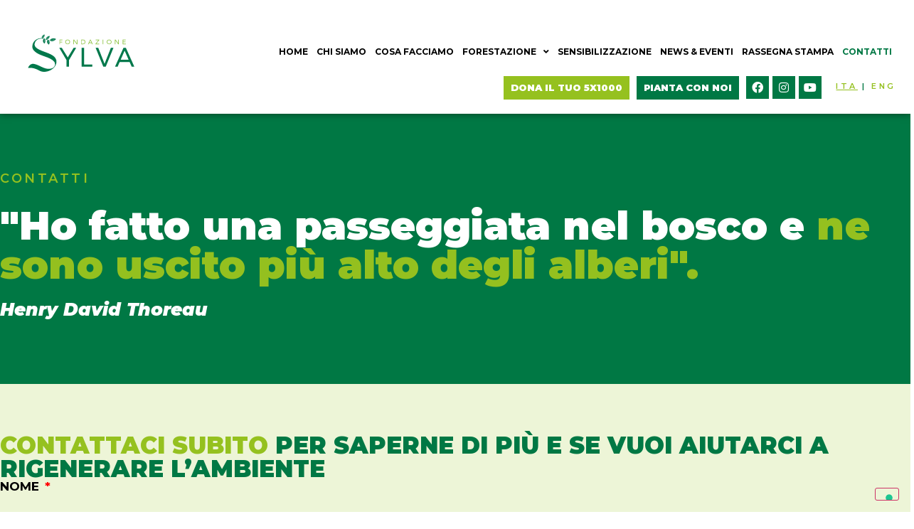

--- FILE ---
content_type: text/html; charset=UTF-8
request_url: https://fondazionesylva.com/contatti/
body_size: 33918
content:
<!doctype html>
<html lang="it-IT">
<head>
	<meta charset="UTF-8">
	<meta name="viewport" content="width=device-width, initial-scale=1">
	<link rel="profile" href="https://gmpg.org/xfn/11">
	<meta name='robots' content='index, follow, max-image-preview:large, max-snippet:-1, max-video-preview:-1' />

	<!-- This site is optimized with the Yoast SEO plugin v23.1 - https://yoast.com/wordpress/plugins/seo/ -->
	<title>Contatti - Fondazione Sylva</title>
	<link rel="canonical" href="https://fondazionesylva.com/contatti/" />
	<meta property="og:locale" content="it_IT" />
	<meta property="og:type" content="article" />
	<meta property="og:title" content="Contatti - Fondazione Sylva" />
	<meta property="og:description" content="CONTATTI &#8220;Ho fatto una passeggiata nel bosco e ne sono uscito più alto degli alberi&#8221;. Henry David Thoreau CONTATTACI SUBITO PER SAPERNE DI PIÙ E SE VUOI AIUTARCI A RIGENERARE L’AMBIENTE Guendalina Sassoli de Bianchi Responsabile Raccolta Fondi guendalina.sassoli@fondazionesylva.com Novella Pellegrini Direttrice Generale novella.pellegrini@fondazionesylva.com info@fondazionesylva.com Sede legale Piazza Castello dei Trane, 1 73039 Tutino, Comune [&hellip;]" />
	<meta property="og:url" content="https://fondazionesylva.com/contatti/" />
	<meta property="og:site_name" content="Fondazione Sylva" />
	<meta property="article:modified_time" content="2025-04-09T08:45:06+00:00" />
	<meta name="twitter:card" content="summary_large_image" />
	<meta name="twitter:label1" content="Tempo di lettura stimato" />
	<meta name="twitter:data1" content="1 minuto" />
	<script type="application/ld+json" class="yoast-schema-graph">{"@context":"https://schema.org","@graph":[{"@type":"WebPage","@id":"https://fondazionesylva.com/contatti/","url":"https://fondazionesylva.com/contatti/","name":"Contatti - Fondazione Sylva","isPartOf":{"@id":"https://fondazionesylva.com/#website"},"datePublished":"2024-11-13T14:36:25+00:00","dateModified":"2025-04-09T08:45:06+00:00","breadcrumb":{"@id":"https://fondazionesylva.com/contatti/#breadcrumb"},"inLanguage":"it-IT","potentialAction":[{"@type":"ReadAction","target":["https://fondazionesylva.com/contatti/"]}]},{"@type":"BreadcrumbList","@id":"https://fondazionesylva.com/contatti/#breadcrumb","itemListElement":[{"@type":"ListItem","position":1,"name":"Home","item":"https://fondazionesylva.com/"},{"@type":"ListItem","position":2,"name":"Contatti"}]},{"@type":"WebSite","@id":"https://fondazionesylva.com/#website","url":"https://fondazionesylva.com/","name":"Fondazione Sylva","description":"","publisher":{"@id":"https://fondazionesylva.com/#organization"},"potentialAction":[{"@type":"SearchAction","target":{"@type":"EntryPoint","urlTemplate":"https://fondazionesylva.com/?s={search_term_string}"},"query-input":"required name=search_term_string"}],"inLanguage":"it-IT"},{"@type":"Organization","@id":"https://fondazionesylva.com/#organization","name":"Fondazione Sylva","url":"https://fondazionesylva.com/","logo":{"@type":"ImageObject","inLanguage":"it-IT","@id":"https://fondazionesylva.com/#/schema/logo/image/","url":"https://fondazionesylva.com/wp-content/uploads/2023/01/fondazione_sylva_logo_2024.svg","contentUrl":"https://fondazionesylva.com/wp-content/uploads/2023/01/fondazione_sylva_logo_2024.svg","width":326,"height":131,"caption":"Fondazione Sylva"},"image":{"@id":"https://fondazionesylva.com/#/schema/logo/image/"}}]}</script>
	<!-- / Yoast SEO plugin. -->


<link rel='dns-prefetch' href='//cdn.iubenda.com' />
<link rel='dns-prefetch' href='//cdnjs.cloudflare.com' />
<link rel="alternate" type="application/rss+xml" title="Fondazione Sylva &raquo; Feed" href="https://fondazionesylva.com/feed/" />
<link rel="alternate" type="application/rss+xml" title="Fondazione Sylva &raquo; Feed dei commenti" href="https://fondazionesylva.com/comments/feed/" />
<link rel="alternate" title="oEmbed (JSON)" type="application/json+oembed" href="https://fondazionesylva.com/wp-json/oembed/1.0/embed?url=https%3A%2F%2Ffondazionesylva.com%2Fcontatti%2F" />
<link rel="alternate" title="oEmbed (XML)" type="text/xml+oembed" href="https://fondazionesylva.com/wp-json/oembed/1.0/embed?url=https%3A%2F%2Ffondazionesylva.com%2Fcontatti%2F&#038;format=xml" />
<style id='wp-img-auto-sizes-contain-inline-css'>
img:is([sizes=auto i],[sizes^="auto," i]){contain-intrinsic-size:3000px 1500px}
/*# sourceURL=wp-img-auto-sizes-contain-inline-css */
</style>
<style id='wp-emoji-styles-inline-css'>

	img.wp-smiley, img.emoji {
		display: inline !important;
		border: none !important;
		box-shadow: none !important;
		height: 1em !important;
		width: 1em !important;
		margin: 0 0.07em !important;
		vertical-align: -0.1em !important;
		background: none !important;
		padding: 0 !important;
	}
/*# sourceURL=wp-emoji-styles-inline-css */
</style>
<style id='classic-theme-styles-inline-css'>
/*! This file is auto-generated */
.wp-block-button__link{color:#fff;background-color:#32373c;border-radius:9999px;box-shadow:none;text-decoration:none;padding:calc(.667em + 2px) calc(1.333em + 2px);font-size:1.125em}.wp-block-file__button{background:#32373c;color:#fff;text-decoration:none}
/*# sourceURL=/wp-includes/css/classic-themes.min.css */
</style>
<link rel='stylesheet' id='sr7css-css' href='//fondazionesylva.com/wp-content/plugins/revslider/public/css/sr7.css?ver=6.7.21' media='all' />
<link rel='stylesheet' id='qi-addons-for-elementor-grid-style-css' href='https://fondazionesylva.com/wp-content/plugins/qi-addons-for-elementor/assets/css/grid.min.css?ver=1.7.6' media='all' />
<link rel='stylesheet' id='qi-addons-for-elementor-helper-parts-style-css' href='https://fondazionesylva.com/wp-content/plugins/qi-addons-for-elementor/assets/css/helper-parts.min.css?ver=1.7.6' media='all' />
<link rel='stylesheet' id='qi-addons-for-elementor-style-css' href='https://fondazionesylva.com/wp-content/plugins/qi-addons-for-elementor/assets/css/main.min.css?ver=1.7.6' media='all' />
<link rel='stylesheet' id='parent-style-css' href='https://fondazionesylva.com/wp-content/themes/hello-elementor/style.min.css?ver=6.9' media='all' />
<link rel='stylesheet' id='child-style-css' href='https://fondazionesylva.com/wp-content/themes/hello-elementor-child/style.css?ver=6.9' media='all' />
<link rel='stylesheet' id='fondazionesylva-custom-style-css' href='https://fondazionesylva.com/wp-content/themes/hello-elementor-child/custom.css?ver=3.1.1' media='all' />
<link rel='stylesheet' id='font-awesome-css' href='https://fondazionesylva.com/wp-content/plugins/elementor/assets/lib/font-awesome/css/font-awesome.min.css?ver=4.7.0' media='all' />
<link rel='stylesheet' id='gf-custom-general-css' href='https://fondazionesylva.com/wp-content/themes/hello-elementor-child/gravity/inc/assets/gf-custom-general.css?ver=1.0.0' media='all' />
<link rel='stylesheet' id='gf-custom-style01-css' href='https://fondazionesylva.com/wp-content/themes/hello-elementor-child/gravity/inc/assets/gf-custom-style01.css?ver=1.0.0' media='all' />
<link rel='stylesheet' id='hello-elementor-css' href='https://fondazionesylva.com/wp-content/themes/hello-elementor/style.min.css?ver=3.1.1' media='all' />
<link rel='stylesheet' id='hello-elementor-theme-style-css' href='https://fondazionesylva.com/wp-content/themes/hello-elementor/theme.min.css?ver=3.1.1' media='all' />
<link rel='stylesheet' id='hello-elementor-header-footer-css' href='https://fondazionesylva.com/wp-content/themes/hello-elementor/header-footer.min.css?ver=3.1.1' media='all' />
<link rel='stylesheet' id='elementor-frontend-css' href='https://fondazionesylva.com/wp-content/plugins/elementor/assets/css/frontend-lite.min.css?ver=3.23.3' media='all' />
<link rel='stylesheet' id='elementor-post-5-css' href='https://fondazionesylva.com/wp-content/uploads/elementor/css/post-5.css?ver=1731151422' media='all' />
<link rel='stylesheet' id='elementor-icons-css' href='https://fondazionesylva.com/wp-content/plugins/elementor/assets/lib/eicons/css/elementor-icons.min.css?ver=5.30.0' media='all' />
<link rel='stylesheet' id='swiper-css' href='https://fondazionesylva.com/wp-content/plugins/elementor/assets/lib/swiper/v8/css/swiper.min.css?ver=8.4.5' media='all' />
<link rel='stylesheet' id='elementor-pro-css' href='https://fondazionesylva.com/wp-content/plugins/elementor-pro/assets/css/frontend-lite.min.css?ver=3.23.2' media='all' />
<link rel='stylesheet' id='jet-tabs-frontend-css' href='https://fondazionesylva.com/wp-content/plugins/jet-tabs/assets/css/jet-tabs-frontend.css?ver=2.1.13' media='all' />
<link rel='stylesheet' id='elementor-global-css' href='https://fondazionesylva.com/wp-content/uploads/elementor/css/global.css?ver=1731151423' media='all' />
<link rel='stylesheet' id='elementor-post-3945-css' href='https://fondazionesylva.com/wp-content/uploads/elementor/css/post-3945.css?ver=1744188987' media='all' />
<link rel='stylesheet' id='elementor-post-13-css' href='https://fondazionesylva.com/wp-content/uploads/elementor/css/post-13.css?ver=1734521826' media='all' />
<link rel='stylesheet' id='elementor-post-2463-css' href='https://fondazionesylva.com/wp-content/uploads/elementor/css/post-2463.css?ver=1768812590' media='all' />
<link rel='stylesheet' id='elementor-post-7542-css' href='https://fondazionesylva.com/wp-content/uploads/elementor/css/post-7542.css?ver=1734607404' media='all' />
<link rel='stylesheet' id='google-fonts-1-css' href='https://fonts.googleapis.com/css?family=Montserrat%3A100%2C100italic%2C200%2C200italic%2C300%2C300italic%2C400%2C400italic%2C500%2C500italic%2C600%2C600italic%2C700%2C700italic%2C800%2C800italic%2C900%2C900italic&#038;display=swap&#038;ver=6.9' media='all' />
<link rel='stylesheet' id='elementor-icons-shared-0-css' href='https://fondazionesylva.com/wp-content/plugins/elementor/assets/lib/font-awesome/css/fontawesome.min.css?ver=5.15.3' media='all' />
<link rel='stylesheet' id='elementor-icons-fa-solid-css' href='https://fondazionesylva.com/wp-content/plugins/elementor/assets/lib/font-awesome/css/solid.min.css?ver=5.15.3' media='all' />
<link rel='stylesheet' id='elementor-icons-fa-brands-css' href='https://fondazionesylva.com/wp-content/plugins/elementor/assets/lib/font-awesome/css/brands.min.css?ver=5.15.3' media='all' />
<link rel="preconnect" href="https://fonts.gstatic.com/" crossorigin>
<script  type="text/javascript" class=" _iub_cs_skip" id="iubenda-head-inline-scripts-0">
var _iub = _iub || [];
_iub.csConfiguration = {"askConsentAtCookiePolicyUpdate":true,"floatingPreferencesButtonDisplay":"bottom-right","perPurposeConsent":true,"siteId":3150736,"whitelabel":false,"cookiePolicyId":64381165,"lang":"it", "banner":{ "acceptButtonDisplay":true,"closeButtonDisplay":false,"customizeButtonDisplay":true,"explicitWithdrawal":true,"listPurposes":true,"position":"float-top-center","rejectButtonDisplay":true }};

//# sourceURL=iubenda-head-inline-scripts-0
</script>
<script  type="text/javascript" charset="UTF-8" async="" class=" _iub_cs_skip" src="//cdn.iubenda.com/cs/iubenda_cs.js?ver=3.10.6" id="iubenda-head-scripts-0-js"></script>
<script src="//fondazionesylva.com/wp-content/plugins/revslider/public/js/libs/tptools.js?ver=6.7.21" id="tp-tools-js" async data-wp-strategy="async"></script>
<script src="//fondazionesylva.com/wp-content/plugins/revslider/public/js/sr7.js?ver=6.7.21" id="sr7-js" async data-wp-strategy="async"></script>
<script src="https://fondazionesylva.com/wp-includes/js/jquery/jquery.min.js?ver=3.7.1" id="jquery-core-js"></script>
<script src="https://fondazionesylva.com/wp-includes/js/jquery/jquery-migrate.min.js?ver=3.4.1" id="jquery-migrate-js"></script>
<script src="https://fondazionesylva.com/wp-content/themes/hello-elementor-child/custom.js?ver=6.9" id="fondazionesylva-custom-js-js"></script>
<link rel="https://api.w.org/" href="https://fondazionesylva.com/wp-json/" /><link rel="alternate" title="JSON" type="application/json" href="https://fondazionesylva.com/wp-json/wp/v2/pages/3945" /><link rel="EditURI" type="application/rsd+xml" title="RSD" href="https://fondazionesylva.com/xmlrpc.php?rsd" />
<meta name="generator" content="WordPress 6.9" />
<link rel='shortlink' href='https://fondazionesylva.com/?p=3945' />
<meta name="facebook-domain-verification" content="8egapk3pz0dnb56h8zzwofwd2hf5lk" /><meta name="generator" content="Elementor 3.23.3; features: e_optimized_css_loading, additional_custom_breakpoints, e_lazyload; settings: css_print_method-external, google_font-enabled, font_display-swap">
			<style>
				.e-con.e-parent:nth-of-type(n+4):not(.e-lazyloaded):not(.e-no-lazyload),
				.e-con.e-parent:nth-of-type(n+4):not(.e-lazyloaded):not(.e-no-lazyload) * {
					background-image: none !important;
				}
				@media screen and (max-height: 1024px) {
					.e-con.e-parent:nth-of-type(n+3):not(.e-lazyloaded):not(.e-no-lazyload),
					.e-con.e-parent:nth-of-type(n+3):not(.e-lazyloaded):not(.e-no-lazyload) * {
						background-image: none !important;
					}
				}
				@media screen and (max-height: 640px) {
					.e-con.e-parent:nth-of-type(n+2):not(.e-lazyloaded):not(.e-no-lazyload),
					.e-con.e-parent:nth-of-type(n+2):not(.e-lazyloaded):not(.e-no-lazyload) * {
						background-image: none !important;
					}
				}
			</style>
			<link rel="preconnect" href="https://fonts.googleapis.com">
<link rel="preconnect" href="https://fonts.gstatic.com/" crossorigin>
<meta name="generator" content="Powered by Slider Revolution 6.7.21 - responsive, Mobile-Friendly Slider Plugin for WordPress with comfortable drag and drop interface." />
<link rel="icon" href="https://fondazionesylva.com/wp-content/uploads/2023/01/favicon_fondazione_sylva_2024.svg" sizes="32x32" />
<link rel="icon" href="https://fondazionesylva.com/wp-content/uploads/2023/01/favicon_fondazione_sylva_2024.svg" sizes="192x192" />
<link rel="apple-touch-icon" href="https://fondazionesylva.com/wp-content/uploads/2023/01/favicon_fondazione_sylva_2024.svg" />
<meta name="msapplication-TileImage" content="https://fondazionesylva.com/wp-content/uploads/2023/01/favicon_fondazione_sylva_2024.svg" />
 
      <!-- Google Tag Manager -->
      <script>(function(w,d,s,l,i){w[l]=w[l]||[];w[l].push({'gtm.start':
      new Date().getTime(),event:'gtm.js'});var f=d.getElementsByTagName(s)[0],
      j=d.createElement(s),dl=l!='dataLayer'?'&l='+l:'';j.async=true;j.src=
      'https://www.googletagmanager.com/gtm.js?id='+i+dl;f.parentNode.insertBefore(j,f);
      })(window,document,'script','dataLayer','GTM-WZZMKQ3F');</script>
      <!-- End Google Tag Manager -->        
    <script>
	window._tpt			??= {};
	window.SR7			??= {};
	_tpt.R				??= {};
	_tpt.R.fonts		??= {};
	_tpt.R.fonts.customFonts??= {};
	SR7.devMode			=  false;
	SR7.F 				??= {};
	SR7.G				??= {};
	SR7.LIB				??= {};
	SR7.E				??= {};
	SR7.E.gAddons		??= {};
	SR7.E.php 			??= {};
	SR7.E.nonce			= 'cd37c763f3';
	SR7.E.ajaxurl		= 'https://fondazionesylva.com/wp-admin/admin-ajax.php';
	SR7.E.resturl		= 'https://fondazionesylva.com/wp-json/';
	SR7.E.slug_path		= 'revslider/revslider.php';
	SR7.E.slug			= 'revslider';
	SR7.E.plugin_url	= 'https://fondazionesylva.com/wp-content/plugins/revslider/';
	SR7.E.wp_plugin_url = 'https://fondazionesylva.com/wp-content/plugins/';
	SR7.E.revision		= '6.7.21';
	SR7.E.fontBaseUrl	= '';
	SR7.G.breakPoints 	= [1240,1024,778,480];
	SR7.E.modules 		= ['module','page','slide','layer','draw','animate','srtools','canvas','defaults','carousel','navigation','media','modifiers','migration'];
	SR7.E.libs 			= ['WEBGL'];
	SR7.E.css 			= ['csslp','cssbtns','cssfilters','cssnav','cssmedia'];
	SR7.E.resources		= {};
	SR7.JSON			??= {};
/*! Slider Revolution 7.0 - Page Processor */
!function(){"use strict";window.SR7??={},window._tpt??={},SR7.version="Slider Revolution 6.7.16",_tpt.getWinDim=function(t){_tpt.screenHeightWithUrlBar??=window.innerHeight;let e=SR7.F?.modal?.visible&&SR7.M[SR7.F.module.getIdByAlias(SR7.F.modal.requested)];_tpt.scrollBar=window.innerWidth!==document.documentElement.clientWidth||e&&window.innerWidth!==e.c.module.clientWidth,_tpt.winW=window.innerWidth-(_tpt.scrollBar||"prepare"==t?_tpt.scrollBarW??_tpt.mesureScrollBar():0),_tpt.winH=window.innerHeight,_tpt.winWAll=document.documentElement.clientWidth},_tpt.getResponsiveLevel=function(t,e){SR7.M[e];return _tpt.closestGE(t,_tpt.winWAll)},_tpt.mesureScrollBar=function(){let t=document.createElement("div");return t.className="RSscrollbar-measure",t.style.width="100px",t.style.height="100px",t.style.overflow="scroll",t.style.position="absolute",t.style.top="-9999px",document.body.appendChild(t),_tpt.scrollBarW=t.offsetWidth-t.clientWidth,document.body.removeChild(t),_tpt.scrollBarW},_tpt.loadCSS=async function(t,e,s){return s?_tpt.R.fonts.required[e].status=1:(_tpt.R[e]??={},_tpt.R[e].status=1),new Promise(((n,i)=>{if(_tpt.isStylesheetLoaded(t))s?_tpt.R.fonts.required[e].status=2:_tpt.R[e].status=2,n();else{const l=document.createElement("link");l.rel="stylesheet";let o="text",r="css";l["type"]=o+"/"+r,l.href=t,l.onload=()=>{s?_tpt.R.fonts.required[e].status=2:_tpt.R[e].status=2,n()},l.onerror=()=>{s?_tpt.R.fonts.required[e].status=3:_tpt.R[e].status=3,i(new Error(`Failed to load CSS: ${t}`))},document.head.appendChild(l)}}))},_tpt.addContainer=function(t){const{tag:e="div",id:s,class:n,datas:i,textContent:l,iHTML:o}=t,r=document.createElement(e);if(s&&""!==s&&(r.id=s),n&&""!==n&&(r.className=n),i)for(const[t,e]of Object.entries(i))"style"==t?r.style.cssText=e:r.setAttribute(`data-${t}`,e);return l&&(r.textContent=l),o&&(r.innerHTML=o),r},_tpt.collector=function(){return{fragment:new DocumentFragment,add(t){var e=_tpt.addContainer(t);return this.fragment.appendChild(e),e},append(t){t.appendChild(this.fragment)}}},_tpt.isStylesheetLoaded=function(t){let e=t.split("?")[0];return Array.from(document.querySelectorAll('link[rel="stylesheet"], link[rel="preload"]')).some((t=>t.href.split("?")[0]===e))},_tpt.preloader={requests:new Map,preloaderTemplates:new Map,show:function(t,e){if(!e||!t)return;const{type:s,color:n}=e;if(s<0||"off"==s)return;const i=`preloader_${s}`;let l=this.preloaderTemplates.get(i);l||(l=this.build(s,n),this.preloaderTemplates.set(i,l)),this.requests.has(t)||this.requests.set(t,{count:0});const o=this.requests.get(t);clearTimeout(o.timer),o.count++,1===o.count&&(o.timer=setTimeout((()=>{o.preloaderClone=l.cloneNode(!0),o.anim&&o.anim.kill(),void 0!==_tpt.gsap?o.anim=_tpt.gsap.fromTo(o.preloaderClone,1,{opacity:0},{opacity:1}):o.preloaderClone.classList.add("sr7-fade-in"),t.appendChild(o.preloaderClone)}),150))},hide:function(t){if(!this.requests.has(t))return;const e=this.requests.get(t);e.count--,e.count<0&&(e.count=0),e.anim&&e.anim.kill(),0===e.count&&(clearTimeout(e.timer),e.preloaderClone&&(e.preloaderClone.classList.remove("sr7-fade-in"),e.anim=_tpt.gsap.to(e.preloaderClone,.3,{opacity:0,onComplete:function(){e.preloaderClone.remove()}})))},state:function(t){if(!this.requests.has(t))return!1;return this.requests.get(t).count>0},build:(t,e="#ffffff",s="")=>{if(t<0||"off"===t)return null;const n=parseInt(t);if(t="prlt"+n,isNaN(n))return null;if(_tpt.loadCSS(SR7.E.plugin_url+"public/css/preloaders/t"+n+".css","preloader_"+t),isNaN(n)||n<6){const i=`background-color:${e}`,l=1===n||2==n?i:"",o=3===n||4==n?i:"",r=_tpt.collector();["dot1","dot2","bounce1","bounce2","bounce3"].forEach((t=>r.add({tag:"div",class:t,datas:{style:o}})));const d=_tpt.addContainer({tag:"sr7-prl",class:`${t} ${s}`,datas:{style:l}});return r.append(d),d}{let i={};if(7===n){let t;e.startsWith("#")?(t=e.replace("#",""),t=`rgba(${parseInt(t.substring(0,2),16)}, ${parseInt(t.substring(2,4),16)}, ${parseInt(t.substring(4,6),16)}, `):e.startsWith("rgb")&&(t=e.slice(e.indexOf("(")+1,e.lastIndexOf(")")).split(",").map((t=>t.trim())),t=`rgba(${t[0]}, ${t[1]}, ${t[2]}, `),t&&(i.style=`border-top-color: ${t}0.65); border-bottom-color: ${t}0.15); border-left-color: ${t}0.65); border-right-color: ${t}0.15)`)}else 12===n&&(i.style=`background:${e}`);const l=[10,0,4,2,5,9,0,4,4,2][n-6],o=_tpt.collector(),r=o.add({tag:"div",class:"sr7-prl-inner",datas:i});Array.from({length:l}).forEach((()=>r.appendChild(o.add({tag:"span",datas:{style:`background:${e}`}}))));const d=_tpt.addContainer({tag:"sr7-prl",class:`${t} ${s}`});return o.append(d),d}}},SR7.preLoader={show:(t,e)=>{"off"!==(SR7.M[t]?.settings?.pLoader?.type??"off")&&_tpt.preloader.show(e||SR7.M[t].c.module,SR7.M[t]?.settings?.pLoader??{color:"#fff",type:10})},hide:(t,e)=>{"off"!==(SR7.M[t]?.settings?.pLoader?.type??"off")&&_tpt.preloader.hide(e||SR7.M[t].c.module)},state:(t,e)=>_tpt.preloader.state(e||SR7.M[t].c.module)},_tpt.prepareModuleHeight=function(t){window.SR7.M??={},window.SR7.M[t.id]??={},"ignore"==t.googleFont&&(SR7.E.ignoreGoogleFont=!0);let e=window.SR7.M[t.id];if(null==_tpt.scrollBarW&&_tpt.mesureScrollBar(),e.c??={},e.states??={},e.settings??={},e.settings.size??={},t.fixed&&(e.settings.fixed=!0),e.c.module=document.getElementById(t.id),e.c.adjuster=e.c.module.getElementsByTagName("sr7-adjuster")[0],e.c.content=e.c.module.getElementsByTagName("sr7-content")[0],"carousel"==t.type&&(e.c.carousel=e.c.content.getElementsByTagName("sr7-carousel")[0]),null==e.c.module||null==e.c.module)return;t.plType&&t.plColor&&(e.settings.pLoader={type:t.plType,color:t.plColor}),void 0!==t.plType&&"off"!==t.plType&&SR7.preLoader.show(t.id,e.c.module),_tpt.winW||_tpt.getWinDim("prepare"),_tpt.getWinDim();let s=""+e.c.module.dataset?.modal;"modal"==s||"true"==s||"undefined"!==s&&"false"!==s||(e.settings.size.fullWidth=t.size.fullWidth,e.LEV??=_tpt.getResponsiveLevel(window.SR7.G.breakPoints,t.id),t.vpt=_tpt.fillArray(t.vpt,5),e.settings.vPort=t.vpt[e.LEV],void 0!==t.el&&"720"==t.el[4]&&t.gh[4]!==t.el[4]&&"960"==t.el[3]&&t.gh[3]!==t.el[3]&&"768"==t.el[2]&&t.gh[2]!==t.el[2]&&delete t.el,e.settings.size.height=null==t.el||null==t.el[e.LEV]||0==t.el[e.LEV]||"auto"==t.el[e.LEV]?_tpt.fillArray(t.gh,5,-1):_tpt.fillArray(t.el,5,-1),e.settings.size.width=_tpt.fillArray(t.gw,5,-1),e.settings.size.minHeight=_tpt.fillArray(t.mh??[0],5,-1),e.cacheSize={fullWidth:e.settings.size?.fullWidth,fullHeight:e.settings.size?.fullHeight},void 0!==t.off&&(t.off?.t&&(e.settings.size.m??={})&&(e.settings.size.m.t=t.off.t),t.off?.b&&(e.settings.size.m??={})&&(e.settings.size.m.b=t.off.b),t.off?.l&&(e.settings.size.p??={})&&(e.settings.size.p.l=t.off.l),t.off?.r&&(e.settings.size.p??={})&&(e.settings.size.p.r=t.off.r),e.offsetPrepared=!0),_tpt.updatePMHeight(t.id,t,!0))},_tpt.updatePMHeight=(t,e,s)=>{let n=SR7.M[t];var i=n.settings.size.fullWidth?_tpt.winW:n.c.module.parentNode.offsetWidth;i=0===i||isNaN(i)?_tpt.winW:i;let l=n.settings.size.width[n.LEV]||n.settings.size.width[n.LEV++]||n.settings.size.width[n.LEV--]||i,o=n.settings.size.height[n.LEV]||n.settings.size.height[n.LEV++]||n.settings.size.height[n.LEV--]||0,r=n.settings.size.minHeight[n.LEV]||n.settings.size.minHeight[n.LEV++]||n.settings.size.minHeight[n.LEV--]||0;if(o="auto"==o?0:o,o=parseInt(o),"carousel"!==e.type&&(i-=parseInt(e.onw??0)||0),n.MP=!n.settings.size.fullWidth&&i<l||_tpt.winW<l?Math.min(1,i/l):1,e.size.fullScreen||e.size.fullHeight){let t=parseInt(e.fho)||0,s=(""+e.fho).indexOf("%")>-1;e.newh=_tpt.winH-(s?_tpt.winH*t/100:t)}else e.newh=n.MP*Math.max(o,r);if(e.newh+=(parseInt(e.onh??0)||0)+(parseInt(e.carousel?.pt)||0)+(parseInt(e.carousel?.pb)||0),void 0!==e.slideduration&&(e.newh=Math.max(e.newh,parseInt(e.slideduration)/3)),e.shdw&&_tpt.buildShadow(e.id,e),n.c.adjuster.style.height=e.newh+"px",n.c.module.style.height=e.newh+"px",n.c.content.style.height=e.newh+"px",n.states.heightPrepared=!0,n.dims??={},n.dims.moduleRect=n.c.module.getBoundingClientRect(),n.c.content.style.left="-"+n.dims.moduleRect.left+"px",!n.settings.size.fullWidth)return s&&requestAnimationFrame((()=>{i!==n.c.module.parentNode.offsetWidth&&_tpt.updatePMHeight(e.id,e)})),void _tpt.bgStyle(e.id,e,window.innerWidth==_tpt.winW,!0);_tpt.bgStyle(e.id,e,window.innerWidth==_tpt.winW,!0),requestAnimationFrame((function(){s&&requestAnimationFrame((()=>{i!==n.c.module.parentNode.offsetWidth&&_tpt.updatePMHeight(e.id,e)}))})),n.earlyResizerFunction||(n.earlyResizerFunction=function(){requestAnimationFrame((function(){_tpt.getWinDim(),_tpt.moduleDefaults(e.id,e),_tpt.updateSlideBg(t,!0)}))},window.addEventListener("resize",n.earlyResizerFunction))},_tpt.buildShadow=function(t,e){let s=SR7.M[t];null==s.c.shadow&&(s.c.shadow=document.createElement("sr7-module-shadow"),s.c.shadow.classList.add("sr7-shdw-"+e.shdw),s.c.content.appendChild(s.c.shadow))},_tpt.bgStyle=async(t,e,s,n,i)=>{const l=SR7.M[t];if((e=e??l.settings).fixed&&!l.c.module.classList.contains("sr7-top-fixed")&&(l.c.module.classList.add("sr7-top-fixed"),l.c.module.style.position="fixed",l.c.module.style.width="100%",l.c.module.style.top="0px",l.c.module.style.left="0px",l.c.module.style.pointerEvents="none",l.c.module.style.zIndex=5e3,l.c.content.style.pointerEvents="none"),null==l.c.bgcanvas){let t=document.createElement("sr7-module-bg"),o=!1;if("string"==typeof e?.bg?.color&&e?.bg?.color.includes("{"))if(_tpt.gradient&&_tpt.gsap)e.bg.color=_tpt.gradient.convert(e.bg.color);else try{let t=JSON.parse(e.bg.color);(t?.orig||t?.string)&&(e.bg.color=JSON.parse(e.bg.color))}catch(t){return}let r="string"==typeof e?.bg?.color?e?.bg?.color||"transparent":e?.bg?.color?.string??e?.bg?.color?.orig??e?.bg?.color?.color??"transparent";if(t.style["background"+(String(r).includes("grad")?"":"Color")]=r,("transparent"!==r||i)&&(o=!0),l.offsetPrepared&&(t.style.visibility="hidden"),e?.bg?.image?.src&&(t.style.backgroundImage=`url(${e?.bg?.image.src})`,t.style.backgroundSize=""==(e.bg.image?.size??"")?"cover":e.bg.image.size,t.style.backgroundPosition=e.bg.image.position,t.style.backgroundRepeat=""==e.bg.image.repeat||null==e.bg.image.repeat?"no-repeat":e.bg.image.repeat,o=!0),!o)return;l.c.bgcanvas=t,e.size.fullWidth?t.style.width=_tpt.winW-(s&&_tpt.winH<document.body.offsetHeight?_tpt.scrollBarW:0)+"px":n&&(t.style.width=l.c.module.offsetWidth+"px"),e.sbt?.use?l.c.content.appendChild(l.c.bgcanvas):l.c.module.appendChild(l.c.bgcanvas)}l.c.bgcanvas.style.height=void 0!==e.newh?e.newh+"px":("carousel"==e.type?l.dims.module.h:l.dims.content.h)+"px",l.c.bgcanvas.style.left=!s&&e.sbt?.use||l.c.bgcanvas.closest("SR7-CONTENT")?"0px":"-"+(l?.dims?.moduleRect?.left??0)+"px"},_tpt.updateSlideBg=function(t,e){const s=SR7.M[t];let n=s.settings;s?.c?.bgcanvas&&(n.size.fullWidth?s.c.bgcanvas.style.width=_tpt.winW-(e&&_tpt.winH<document.body.offsetHeight?_tpt.scrollBarW:0)+"px":preparing&&(s.c.bgcanvas.style.width=s.c.module.offsetWidth+"px"))},_tpt.moduleDefaults=(t,e)=>{let s=SR7.M[t];null!=s&&null!=s.c&&null!=s.c.module&&(s.dims??={},s.dims.moduleRect=s.c.module.getBoundingClientRect(),s.c.content.style.left="-"+s.dims.moduleRect.left+"px",s.c.content.style.width=_tpt.winW-_tpt.scrollBarW+"px","carousel"==e.type&&(s.c.module.style.overflow="visible"),_tpt.bgStyle(t,e,window.innerWidth==_tpt.winW))},_tpt.getOffset=t=>{var e=t.getBoundingClientRect(),s=window.pageXOffset||document.documentElement.scrollLeft,n=window.pageYOffset||document.documentElement.scrollTop;return{top:e.top+n,left:e.left+s}},_tpt.fillArray=function(t,e){let s,n;t=Array.isArray(t)?t:[t];let i=Array(e),l=t.length;for(n=0;n<t.length;n++)i[n+(e-l)]=t[n],null==s&&"#"!==t[n]&&(s=t[n]);for(let t=0;t<e;t++)void 0!==i[t]&&"#"!=i[t]||(i[t]=s),s=i[t];return i},_tpt.closestGE=function(t,e){let s=Number.MAX_VALUE,n=-1;for(let i=0;i<t.length;i++)t[i]-1>=e&&t[i]-1-e<s&&(s=t[i]-1-e,n=i);return++n}}();</script>
		<style id="wp-custom-css">
			:root {
    --input-choice-checkbox-background: #95C11F; /* Modifica il colore verde acqua */
    --input-choice-checkbox-border: #95C11F;     /* Se desideri cambiare anche il bordo */
    --input-choice-checkbox-border-selected: #007844; /* Colore del bordo quando selezionato */
    --input-choice-checkbox: #95C11F;             /* Colore della checkbox */
    --input-choice-checkbox-leggend: #007844;     /* Colore del testo per la checkbox */
}


		</style>
		<style id='global-styles-inline-css'>
:root{--wp--preset--aspect-ratio--square: 1;--wp--preset--aspect-ratio--4-3: 4/3;--wp--preset--aspect-ratio--3-4: 3/4;--wp--preset--aspect-ratio--3-2: 3/2;--wp--preset--aspect-ratio--2-3: 2/3;--wp--preset--aspect-ratio--16-9: 16/9;--wp--preset--aspect-ratio--9-16: 9/16;--wp--preset--color--black: #000000;--wp--preset--color--cyan-bluish-gray: #abb8c3;--wp--preset--color--white: #ffffff;--wp--preset--color--pale-pink: #f78da7;--wp--preset--color--vivid-red: #cf2e2e;--wp--preset--color--luminous-vivid-orange: #ff6900;--wp--preset--color--luminous-vivid-amber: #fcb900;--wp--preset--color--light-green-cyan: #7bdcb5;--wp--preset--color--vivid-green-cyan: #00d084;--wp--preset--color--pale-cyan-blue: #8ed1fc;--wp--preset--color--vivid-cyan-blue: #0693e3;--wp--preset--color--vivid-purple: #9b51e0;--wp--preset--gradient--vivid-cyan-blue-to-vivid-purple: linear-gradient(135deg,rgb(6,147,227) 0%,rgb(155,81,224) 100%);--wp--preset--gradient--light-green-cyan-to-vivid-green-cyan: linear-gradient(135deg,rgb(122,220,180) 0%,rgb(0,208,130) 100%);--wp--preset--gradient--luminous-vivid-amber-to-luminous-vivid-orange: linear-gradient(135deg,rgb(252,185,0) 0%,rgb(255,105,0) 100%);--wp--preset--gradient--luminous-vivid-orange-to-vivid-red: linear-gradient(135deg,rgb(255,105,0) 0%,rgb(207,46,46) 100%);--wp--preset--gradient--very-light-gray-to-cyan-bluish-gray: linear-gradient(135deg,rgb(238,238,238) 0%,rgb(169,184,195) 100%);--wp--preset--gradient--cool-to-warm-spectrum: linear-gradient(135deg,rgb(74,234,220) 0%,rgb(151,120,209) 20%,rgb(207,42,186) 40%,rgb(238,44,130) 60%,rgb(251,105,98) 80%,rgb(254,248,76) 100%);--wp--preset--gradient--blush-light-purple: linear-gradient(135deg,rgb(255,206,236) 0%,rgb(152,150,240) 100%);--wp--preset--gradient--blush-bordeaux: linear-gradient(135deg,rgb(254,205,165) 0%,rgb(254,45,45) 50%,rgb(107,0,62) 100%);--wp--preset--gradient--luminous-dusk: linear-gradient(135deg,rgb(255,203,112) 0%,rgb(199,81,192) 50%,rgb(65,88,208) 100%);--wp--preset--gradient--pale-ocean: linear-gradient(135deg,rgb(255,245,203) 0%,rgb(182,227,212) 50%,rgb(51,167,181) 100%);--wp--preset--gradient--electric-grass: linear-gradient(135deg,rgb(202,248,128) 0%,rgb(113,206,126) 100%);--wp--preset--gradient--midnight: linear-gradient(135deg,rgb(2,3,129) 0%,rgb(40,116,252) 100%);--wp--preset--font-size--small: 13px;--wp--preset--font-size--medium: 20px;--wp--preset--font-size--large: 36px;--wp--preset--font-size--x-large: 42px;--wp--preset--spacing--20: 0.44rem;--wp--preset--spacing--30: 0.67rem;--wp--preset--spacing--40: 1rem;--wp--preset--spacing--50: 1.5rem;--wp--preset--spacing--60: 2.25rem;--wp--preset--spacing--70: 3.38rem;--wp--preset--spacing--80: 5.06rem;--wp--preset--shadow--natural: 6px 6px 9px rgba(0, 0, 0, 0.2);--wp--preset--shadow--deep: 12px 12px 50px rgba(0, 0, 0, 0.4);--wp--preset--shadow--sharp: 6px 6px 0px rgba(0, 0, 0, 0.2);--wp--preset--shadow--outlined: 6px 6px 0px -3px rgb(255, 255, 255), 6px 6px rgb(0, 0, 0);--wp--preset--shadow--crisp: 6px 6px 0px rgb(0, 0, 0);}:where(.is-layout-flex){gap: 0.5em;}:where(.is-layout-grid){gap: 0.5em;}body .is-layout-flex{display: flex;}.is-layout-flex{flex-wrap: wrap;align-items: center;}.is-layout-flex > :is(*, div){margin: 0;}body .is-layout-grid{display: grid;}.is-layout-grid > :is(*, div){margin: 0;}:where(.wp-block-columns.is-layout-flex){gap: 2em;}:where(.wp-block-columns.is-layout-grid){gap: 2em;}:where(.wp-block-post-template.is-layout-flex){gap: 1.25em;}:where(.wp-block-post-template.is-layout-grid){gap: 1.25em;}.has-black-color{color: var(--wp--preset--color--black) !important;}.has-cyan-bluish-gray-color{color: var(--wp--preset--color--cyan-bluish-gray) !important;}.has-white-color{color: var(--wp--preset--color--white) !important;}.has-pale-pink-color{color: var(--wp--preset--color--pale-pink) !important;}.has-vivid-red-color{color: var(--wp--preset--color--vivid-red) !important;}.has-luminous-vivid-orange-color{color: var(--wp--preset--color--luminous-vivid-orange) !important;}.has-luminous-vivid-amber-color{color: var(--wp--preset--color--luminous-vivid-amber) !important;}.has-light-green-cyan-color{color: var(--wp--preset--color--light-green-cyan) !important;}.has-vivid-green-cyan-color{color: var(--wp--preset--color--vivid-green-cyan) !important;}.has-pale-cyan-blue-color{color: var(--wp--preset--color--pale-cyan-blue) !important;}.has-vivid-cyan-blue-color{color: var(--wp--preset--color--vivid-cyan-blue) !important;}.has-vivid-purple-color{color: var(--wp--preset--color--vivid-purple) !important;}.has-black-background-color{background-color: var(--wp--preset--color--black) !important;}.has-cyan-bluish-gray-background-color{background-color: var(--wp--preset--color--cyan-bluish-gray) !important;}.has-white-background-color{background-color: var(--wp--preset--color--white) !important;}.has-pale-pink-background-color{background-color: var(--wp--preset--color--pale-pink) !important;}.has-vivid-red-background-color{background-color: var(--wp--preset--color--vivid-red) !important;}.has-luminous-vivid-orange-background-color{background-color: var(--wp--preset--color--luminous-vivid-orange) !important;}.has-luminous-vivid-amber-background-color{background-color: var(--wp--preset--color--luminous-vivid-amber) !important;}.has-light-green-cyan-background-color{background-color: var(--wp--preset--color--light-green-cyan) !important;}.has-vivid-green-cyan-background-color{background-color: var(--wp--preset--color--vivid-green-cyan) !important;}.has-pale-cyan-blue-background-color{background-color: var(--wp--preset--color--pale-cyan-blue) !important;}.has-vivid-cyan-blue-background-color{background-color: var(--wp--preset--color--vivid-cyan-blue) !important;}.has-vivid-purple-background-color{background-color: var(--wp--preset--color--vivid-purple) !important;}.has-black-border-color{border-color: var(--wp--preset--color--black) !important;}.has-cyan-bluish-gray-border-color{border-color: var(--wp--preset--color--cyan-bluish-gray) !important;}.has-white-border-color{border-color: var(--wp--preset--color--white) !important;}.has-pale-pink-border-color{border-color: var(--wp--preset--color--pale-pink) !important;}.has-vivid-red-border-color{border-color: var(--wp--preset--color--vivid-red) !important;}.has-luminous-vivid-orange-border-color{border-color: var(--wp--preset--color--luminous-vivid-orange) !important;}.has-luminous-vivid-amber-border-color{border-color: var(--wp--preset--color--luminous-vivid-amber) !important;}.has-light-green-cyan-border-color{border-color: var(--wp--preset--color--light-green-cyan) !important;}.has-vivid-green-cyan-border-color{border-color: var(--wp--preset--color--vivid-green-cyan) !important;}.has-pale-cyan-blue-border-color{border-color: var(--wp--preset--color--pale-cyan-blue) !important;}.has-vivid-cyan-blue-border-color{border-color: var(--wp--preset--color--vivid-cyan-blue) !important;}.has-vivid-purple-border-color{border-color: var(--wp--preset--color--vivid-purple) !important;}.has-vivid-cyan-blue-to-vivid-purple-gradient-background{background: var(--wp--preset--gradient--vivid-cyan-blue-to-vivid-purple) !important;}.has-light-green-cyan-to-vivid-green-cyan-gradient-background{background: var(--wp--preset--gradient--light-green-cyan-to-vivid-green-cyan) !important;}.has-luminous-vivid-amber-to-luminous-vivid-orange-gradient-background{background: var(--wp--preset--gradient--luminous-vivid-amber-to-luminous-vivid-orange) !important;}.has-luminous-vivid-orange-to-vivid-red-gradient-background{background: var(--wp--preset--gradient--luminous-vivid-orange-to-vivid-red) !important;}.has-very-light-gray-to-cyan-bluish-gray-gradient-background{background: var(--wp--preset--gradient--very-light-gray-to-cyan-bluish-gray) !important;}.has-cool-to-warm-spectrum-gradient-background{background: var(--wp--preset--gradient--cool-to-warm-spectrum) !important;}.has-blush-light-purple-gradient-background{background: var(--wp--preset--gradient--blush-light-purple) !important;}.has-blush-bordeaux-gradient-background{background: var(--wp--preset--gradient--blush-bordeaux) !important;}.has-luminous-dusk-gradient-background{background: var(--wp--preset--gradient--luminous-dusk) !important;}.has-pale-ocean-gradient-background{background: var(--wp--preset--gradient--pale-ocean) !important;}.has-electric-grass-gradient-background{background: var(--wp--preset--gradient--electric-grass) !important;}.has-midnight-gradient-background{background: var(--wp--preset--gradient--midnight) !important;}.has-small-font-size{font-size: var(--wp--preset--font-size--small) !important;}.has-medium-font-size{font-size: var(--wp--preset--font-size--medium) !important;}.has-large-font-size{font-size: var(--wp--preset--font-size--large) !important;}.has-x-large-font-size{font-size: var(--wp--preset--font-size--x-large) !important;}
/*# sourceURL=global-styles-inline-css */
</style>
<link rel='stylesheet' id='e-animations-css' href='https://fondazionesylva.com/wp-content/plugins/elementor/assets/lib/animations/animations.min.css?ver=3.23.3' media='all' />
<link rel='stylesheet' id='elementor-post-198-css' href='https://fondazionesylva.com/wp-content/uploads/elementor/css/post-198.css?ver=1734522052' media='all' />
</head>
<body class="wp-singular page-template-default page page-id-3945 wp-custom-logo wp-theme-hello-elementor wp-child-theme-hello-elementor-child qodef-qi--no-touch qi-addons-for-elementor-1.7.6 elementor-default elementor-kit-5 elementor-page elementor-page-3945">

<!-- Google Tag Manager (noscript) --> 
       <noscript><iframe src="https://www.googletagmanager.com/ns.html?id=GTM-WZZMKQ3F"
       height="0" width="0" style="display:none;visibility:hidden"></iframe></noscript>
      <!-- End Google Tag Manager (noscript) -->
  

<a class="skip-link screen-reader-text" href="#content">Vai al contenuto</a>

		<div data-elementor-type="header" data-elementor-id="13" class="elementor elementor-13 elementor-location-header" data-elementor-post-type="elementor_library">
					<section class="elementor-section elementor-top-section elementor-element elementor-element-3934a8c elementor-section-full_width elementor-section-height-min-height elementor-hidden-tablet elementor-hidden-mobile elementor-section-height-default elementor-section-items-middle" data-id="3934a8c" data-element_type="section" data-settings="{&quot;background_background&quot;:&quot;classic&quot;,&quot;sticky&quot;:&quot;top&quot;,&quot;sticky_on&quot;:[&quot;desktop&quot;,&quot;tablet&quot;,&quot;mobile&quot;],&quot;sticky_offset&quot;:0,&quot;sticky_effects_offset&quot;:0}">
						<div class="elementor-container elementor-column-gap-no">
					<div class="elementor-column elementor-col-50 elementor-top-column elementor-element elementor-element-762e812" data-id="762e812" data-element_type="column">
			<div class="elementor-widget-wrap elementor-element-populated">
						<div class="elementor-element elementor-element-573462f elementor-widget elementor-widget-theme-site-logo elementor-widget-image" data-id="573462f" data-element_type="widget" data-widget_type="theme-site-logo.default">
				<div class="elementor-widget-container">
			<style>/*! elementor - v3.23.0 - 25-07-2024 */
.elementor-widget-image{text-align:center}.elementor-widget-image a{display:inline-block}.elementor-widget-image a img[src$=".svg"]{width:48px}.elementor-widget-image img{vertical-align:middle;display:inline-block}</style>						<a href="https://fondazionesylva.com">
			<img width="326" height="131" src="https://fondazionesylva.com/wp-content/uploads/2023/01/fondazione_sylva_logo_2024.svg" class="attachment-full size-full wp-image-2455" alt="" />				</a>
									</div>
				</div>
					</div>
		</div>
				<div class="elementor-column elementor-col-50 elementor-top-column elementor-element elementor-element-ce1e1a1" data-id="ce1e1a1" data-element_type="column">
			<div class="elementor-widget-wrap elementor-element-populated">
						<div class="elementor-element elementor-element-2d5c470 elementor-nav-menu__align-end elementor-nav-menu--dropdown-none elementor-widget__width-auto elementor-widget elementor-widget-nav-menu" data-id="2d5c470" data-element_type="widget" data-settings="{&quot;submenu_icon&quot;:{&quot;value&quot;:&quot;&lt;i class=\&quot;fas fa-angle-down\&quot;&gt;&lt;\/i&gt;&quot;,&quot;library&quot;:&quot;fa-solid&quot;},&quot;layout&quot;:&quot;horizontal&quot;}" data-widget_type="nav-menu.default">
				<div class="elementor-widget-container">
			<link rel="stylesheet" href="https://fondazionesylva.com/wp-content/plugins/elementor-pro/assets/css/widget-nav-menu.min.css?ver=1722499025">			<nav aria-label="Menu" class="elementor-nav-menu--main elementor-nav-menu__container elementor-nav-menu--layout-horizontal e--pointer-none">
				<ul id="menu-1-2d5c470" class="elementor-nav-menu"><li class="menu-item menu-item-type-post_type menu-item-object-page menu-item-home menu-item-7163"><a href="https://fondazionesylva.com/" class="elementor-item">Home</a></li>
<li class="menu-item menu-item-type-post_type menu-item-object-page menu-item-7138"><a href="https://fondazionesylva.com/chi-siamo/" class="elementor-item">Chi siamo</a></li>
<li class="menu-item menu-item-type-post_type menu-item-object-page menu-item-7137"><a href="https://fondazionesylva.com/cosa-facciamo/" class="elementor-item">Cosa facciamo</a></li>
<li class="menu-item menu-item-type-post_type menu-item-object-page menu-item-has-children menu-item-7136"><a href="https://fondazionesylva.com/riforestazione/" class="elementor-item">Forestazione</a>
<ul class="sub-menu elementor-nav-menu--dropdown">
	<li class="menu-item menu-item-type-post_type menu-item-object-page menu-item-7140"><a href="https://fondazionesylva.com/arnesano/" class="elementor-sub-item">Arnesano</a></li>
	<li class="menu-item menu-item-type-post_type menu-item-object-page menu-item-7141"><a href="https://fondazionesylva.com/minervino-di-lecce/" class="elementor-sub-item">Minervino di Lecce</a></li>
	<li class="menu-item menu-item-type-post_type menu-item-object-page menu-item-7142"><a href="https://fondazionesylva.com/monteroni-di-lecce/" class="elementor-sub-item">Monteroni di Lecce</a></li>
	<li class="menu-item menu-item-type-post_type menu-item-object-page menu-item-7143"><a href="https://fondazionesylva.com/nardo/" class="elementor-sub-item">Nardò</a></li>
	<li class="menu-item menu-item-type-post_type menu-item-object-page menu-item-7145"><a href="https://fondazionesylva.com/specchia/" class="elementor-sub-item">Specchia</a></li>
	<li class="menu-item menu-item-type-post_type menu-item-object-page menu-item-7146"><a href="https://fondazionesylva.com/torre-guaceto/" class="elementor-sub-item">Torre Guaceto</a></li>
	<li class="menu-item menu-item-type-post_type menu-item-object-page menu-item-7147"><a href="https://fondazionesylva.com/uggiano-la-chiesa/" class="elementor-sub-item">Uggiano La Chiesa</a></li>
</ul>
</li>
<li class="menu-item menu-item-type-post_type menu-item-object-page menu-item-7135"><a href="https://fondazionesylva.com/sensibilizzazione/" class="elementor-item">Sensibilizzazione</a></li>
<li class="menu-item menu-item-type-post_type menu-item-object-page menu-item-7134"><a href="https://fondazionesylva.com/news/" class="elementor-item">News &#038; Eventi</a></li>
<li class="menu-item menu-item-type-post_type menu-item-object-page menu-item-7139"><a href="https://fondazionesylva.com/rassegna-stampa/" class="elementor-item">Rassegna Stampa</a></li>
<li class="menu-item menu-item-type-post_type menu-item-object-page current-menu-item page_item page-item-3945 current_page_item menu-item-7133"><a href="https://fondazionesylva.com/contatti/" aria-current="page" class="elementor-item elementor-item-active">Contatti</a></li>
</ul>			</nav>
						<nav class="elementor-nav-menu--dropdown elementor-nav-menu__container" aria-hidden="true">
				<ul id="menu-2-2d5c470" class="elementor-nav-menu"><li class="menu-item menu-item-type-post_type menu-item-object-page menu-item-home menu-item-7163"><a href="https://fondazionesylva.com/" class="elementor-item" tabindex="-1">Home</a></li>
<li class="menu-item menu-item-type-post_type menu-item-object-page menu-item-7138"><a href="https://fondazionesylva.com/chi-siamo/" class="elementor-item" tabindex="-1">Chi siamo</a></li>
<li class="menu-item menu-item-type-post_type menu-item-object-page menu-item-7137"><a href="https://fondazionesylva.com/cosa-facciamo/" class="elementor-item" tabindex="-1">Cosa facciamo</a></li>
<li class="menu-item menu-item-type-post_type menu-item-object-page menu-item-has-children menu-item-7136"><a href="https://fondazionesylva.com/riforestazione/" class="elementor-item" tabindex="-1">Forestazione</a>
<ul class="sub-menu elementor-nav-menu--dropdown">
	<li class="menu-item menu-item-type-post_type menu-item-object-page menu-item-7140"><a href="https://fondazionesylva.com/arnesano/" class="elementor-sub-item" tabindex="-1">Arnesano</a></li>
	<li class="menu-item menu-item-type-post_type menu-item-object-page menu-item-7141"><a href="https://fondazionesylva.com/minervino-di-lecce/" class="elementor-sub-item" tabindex="-1">Minervino di Lecce</a></li>
	<li class="menu-item menu-item-type-post_type menu-item-object-page menu-item-7142"><a href="https://fondazionesylva.com/monteroni-di-lecce/" class="elementor-sub-item" tabindex="-1">Monteroni di Lecce</a></li>
	<li class="menu-item menu-item-type-post_type menu-item-object-page menu-item-7143"><a href="https://fondazionesylva.com/nardo/" class="elementor-sub-item" tabindex="-1">Nardò</a></li>
	<li class="menu-item menu-item-type-post_type menu-item-object-page menu-item-7145"><a href="https://fondazionesylva.com/specchia/" class="elementor-sub-item" tabindex="-1">Specchia</a></li>
	<li class="menu-item menu-item-type-post_type menu-item-object-page menu-item-7146"><a href="https://fondazionesylva.com/torre-guaceto/" class="elementor-sub-item" tabindex="-1">Torre Guaceto</a></li>
	<li class="menu-item menu-item-type-post_type menu-item-object-page menu-item-7147"><a href="https://fondazionesylva.com/uggiano-la-chiesa/" class="elementor-sub-item" tabindex="-1">Uggiano La Chiesa</a></li>
</ul>
</li>
<li class="menu-item menu-item-type-post_type menu-item-object-page menu-item-7135"><a href="https://fondazionesylva.com/sensibilizzazione/" class="elementor-item" tabindex="-1">Sensibilizzazione</a></li>
<li class="menu-item menu-item-type-post_type menu-item-object-page menu-item-7134"><a href="https://fondazionesylva.com/news/" class="elementor-item" tabindex="-1">News &#038; Eventi</a></li>
<li class="menu-item menu-item-type-post_type menu-item-object-page menu-item-7139"><a href="https://fondazionesylva.com/rassegna-stampa/" class="elementor-item" tabindex="-1">Rassegna Stampa</a></li>
<li class="menu-item menu-item-type-post_type menu-item-object-page current-menu-item page_item page-item-3945 current_page_item menu-item-7133"><a href="https://fondazionesylva.com/contatti/" aria-current="page" class="elementor-item elementor-item-active" tabindex="-1">Contatti</a></li>
</ul>			</nav>
				</div>
				</div>
				<div class="elementor-element elementor-element-f612c92 elementor-align-center elementor-widget__width-auto elementor-widget elementor-widget-button" data-id="f612c92" data-element_type="widget" data-widget_type="button.default">
				<div class="elementor-widget-container">
					<div class="elementor-button-wrapper">
			<a class="elementor-button elementor-button-link elementor-size-sm" href="/landing-5x1000">
						<span class="elementor-button-content-wrapper">
									<span class="elementor-button-text">dona il tuo 5x1000</span>
					</span>
					</a>
		</div>
				</div>
				</div>
				<div class="elementor-element elementor-element-337011e elementor-align-center elementor-widget__width-auto elementor-widget elementor-widget-button" data-id="337011e" data-element_type="widget" data-widget_type="button.default">
				<div class="elementor-widget-container">
					<div class="elementor-button-wrapper">
			<a class="elementor-button elementor-button-link elementor-size-sm" href="/pianta-con-noi/">
						<span class="elementor-button-content-wrapper">
									<span class="elementor-button-text">PIANTA CON NOI</span>
					</span>
					</a>
		</div>
				</div>
				</div>
				<div class="elementor-element elementor-element-7f13e32 elementor-shape-square e-grid-align-right elementor-widget__width-initial elementor-grid-0 elementor-widget elementor-widget-social-icons" data-id="7f13e32" data-element_type="widget" data-widget_type="social-icons.default">
				<div class="elementor-widget-container">
			<style>/*! elementor - v3.23.0 - 25-07-2024 */
.elementor-widget-social-icons.elementor-grid-0 .elementor-widget-container,.elementor-widget-social-icons.elementor-grid-mobile-0 .elementor-widget-container,.elementor-widget-social-icons.elementor-grid-tablet-0 .elementor-widget-container{line-height:1;font-size:0}.elementor-widget-social-icons:not(.elementor-grid-0):not(.elementor-grid-tablet-0):not(.elementor-grid-mobile-0) .elementor-grid{display:inline-grid}.elementor-widget-social-icons .elementor-grid{grid-column-gap:var(--grid-column-gap,5px);grid-row-gap:var(--grid-row-gap,5px);grid-template-columns:var(--grid-template-columns);justify-content:var(--justify-content,center);justify-items:var(--justify-content,center)}.elementor-icon.elementor-social-icon{font-size:var(--icon-size,25px);line-height:var(--icon-size,25px);width:calc(var(--icon-size, 25px) + 2 * var(--icon-padding, .5em));height:calc(var(--icon-size, 25px) + 2 * var(--icon-padding, .5em))}.elementor-social-icon{--e-social-icon-icon-color:#fff;display:inline-flex;background-color:#69727d;align-items:center;justify-content:center;text-align:center;cursor:pointer}.elementor-social-icon i{color:var(--e-social-icon-icon-color)}.elementor-social-icon svg{fill:var(--e-social-icon-icon-color)}.elementor-social-icon:last-child{margin:0}.elementor-social-icon:hover{opacity:.9;color:#fff}.elementor-social-icon-android{background-color:#a4c639}.elementor-social-icon-apple{background-color:#999}.elementor-social-icon-behance{background-color:#1769ff}.elementor-social-icon-bitbucket{background-color:#205081}.elementor-social-icon-codepen{background-color:#000}.elementor-social-icon-delicious{background-color:#39f}.elementor-social-icon-deviantart{background-color:#05cc47}.elementor-social-icon-digg{background-color:#005be2}.elementor-social-icon-dribbble{background-color:#ea4c89}.elementor-social-icon-elementor{background-color:#d30c5c}.elementor-social-icon-envelope{background-color:#ea4335}.elementor-social-icon-facebook,.elementor-social-icon-facebook-f{background-color:#3b5998}.elementor-social-icon-flickr{background-color:#0063dc}.elementor-social-icon-foursquare{background-color:#2d5be3}.elementor-social-icon-free-code-camp,.elementor-social-icon-freecodecamp{background-color:#006400}.elementor-social-icon-github{background-color:#333}.elementor-social-icon-gitlab{background-color:#e24329}.elementor-social-icon-globe{background-color:#69727d}.elementor-social-icon-google-plus,.elementor-social-icon-google-plus-g{background-color:#dd4b39}.elementor-social-icon-houzz{background-color:#7ac142}.elementor-social-icon-instagram{background-color:#262626}.elementor-social-icon-jsfiddle{background-color:#487aa2}.elementor-social-icon-link{background-color:#818a91}.elementor-social-icon-linkedin,.elementor-social-icon-linkedin-in{background-color:#0077b5}.elementor-social-icon-medium{background-color:#00ab6b}.elementor-social-icon-meetup{background-color:#ec1c40}.elementor-social-icon-mixcloud{background-color:#273a4b}.elementor-social-icon-odnoklassniki{background-color:#f4731c}.elementor-social-icon-pinterest{background-color:#bd081c}.elementor-social-icon-product-hunt{background-color:#da552f}.elementor-social-icon-reddit{background-color:#ff4500}.elementor-social-icon-rss{background-color:#f26522}.elementor-social-icon-shopping-cart{background-color:#4caf50}.elementor-social-icon-skype{background-color:#00aff0}.elementor-social-icon-slideshare{background-color:#0077b5}.elementor-social-icon-snapchat{background-color:#fffc00}.elementor-social-icon-soundcloud{background-color:#f80}.elementor-social-icon-spotify{background-color:#2ebd59}.elementor-social-icon-stack-overflow{background-color:#fe7a15}.elementor-social-icon-steam{background-color:#00adee}.elementor-social-icon-stumbleupon{background-color:#eb4924}.elementor-social-icon-telegram{background-color:#2ca5e0}.elementor-social-icon-threads{background-color:#000}.elementor-social-icon-thumb-tack{background-color:#1aa1d8}.elementor-social-icon-tripadvisor{background-color:#589442}.elementor-social-icon-tumblr{background-color:#35465c}.elementor-social-icon-twitch{background-color:#6441a5}.elementor-social-icon-twitter{background-color:#1da1f2}.elementor-social-icon-viber{background-color:#665cac}.elementor-social-icon-vimeo{background-color:#1ab7ea}.elementor-social-icon-vk{background-color:#45668e}.elementor-social-icon-weibo{background-color:#dd2430}.elementor-social-icon-weixin{background-color:#31a918}.elementor-social-icon-whatsapp{background-color:#25d366}.elementor-social-icon-wordpress{background-color:#21759b}.elementor-social-icon-x-twitter{background-color:#000}.elementor-social-icon-xing{background-color:#026466}.elementor-social-icon-yelp{background-color:#af0606}.elementor-social-icon-youtube{background-color:#cd201f}.elementor-social-icon-500px{background-color:#0099e5}.elementor-shape-rounded .elementor-icon.elementor-social-icon{border-radius:10%}.elementor-shape-circle .elementor-icon.elementor-social-icon{border-radius:50%}</style>		<div class="elementor-social-icons-wrapper elementor-grid">
							<span class="elementor-grid-item">
					<a class="elementor-icon elementor-social-icon elementor-social-icon-facebook elementor-animation-grow elementor-repeater-item-c735401" href="https://www.facebook.com/fondazione.sylva/" target="_blank">
						<span class="elementor-screen-only">Facebook</span>
						<i class="fab fa-facebook"></i>					</a>
				</span>
							<span class="elementor-grid-item">
					<a class="elementor-icon elementor-social-icon elementor-social-icon-instagram elementor-animation-grow elementor-repeater-item-75101e0" href="https://www.instagram.com/fondazione_sylva/" target="_blank">
						<span class="elementor-screen-only">Instagram</span>
						<i class="fab fa-instagram"></i>					</a>
				</span>
							<span class="elementor-grid-item">
					<a class="elementor-icon elementor-social-icon elementor-social-icon-youtube elementor-animation-grow elementor-repeater-item-f5a1699" href="https://www.youtube.com/@fondazionesylva9769" target="_blank">
						<span class="elementor-screen-only">Youtube</span>
						<i class="fab fa-youtube"></i>					</a>
				</span>
					</div>
				</div>
				</div>
				<div class="elementor-element elementor-element-8d8d900 elementor-widget__width-auto elementor-widget elementor-widget-text-editor" data-id="8d8d900" data-element_type="widget" data-widget_type="text-editor.default">
				<div class="elementor-widget-container">
			<style>/*! elementor - v3.23.0 - 25-07-2024 */
.elementor-widget-text-editor.elementor-drop-cap-view-stacked .elementor-drop-cap{background-color:#69727d;color:#fff}.elementor-widget-text-editor.elementor-drop-cap-view-framed .elementor-drop-cap{color:#69727d;border:3px solid;background-color:transparent}.elementor-widget-text-editor:not(.elementor-drop-cap-view-default) .elementor-drop-cap{margin-top:8px}.elementor-widget-text-editor:not(.elementor-drop-cap-view-default) .elementor-drop-cap-letter{width:1em;height:1em}.elementor-widget-text-editor .elementor-drop-cap{float:left;text-align:center;line-height:1;font-size:50px}.elementor-widget-text-editor .elementor-drop-cap-letter{display:inline-block}</style>				<p><span style="text-decoration: underline;"><a href="https://fondazionesylva.com/">ITA</a></span> | <a href="https://fondazionesylva.com/homepage-en/">ENG</a></p>						</div>
				</div>
					</div>
		</div>
					</div>
		</section>
				<section class="elementor-section elementor-top-section elementor-element elementor-element-882d459 elementor-section-full_width elementor-section-height-min-height elementor-hidden-desktop elementor-section-height-default elementor-section-items-middle" data-id="882d459" data-element_type="section" data-settings="{&quot;background_background&quot;:&quot;classic&quot;,&quot;sticky&quot;:&quot;top&quot;,&quot;sticky_on&quot;:[&quot;desktop&quot;,&quot;tablet&quot;,&quot;mobile&quot;],&quot;sticky_offset&quot;:0,&quot;sticky_effects_offset&quot;:0}">
						<div class="elementor-container elementor-column-gap-no">
					<div class="elementor-column elementor-col-50 elementor-top-column elementor-element elementor-element-6167918" data-id="6167918" data-element_type="column">
			<div class="elementor-widget-wrap elementor-element-populated">
						<div class="elementor-element elementor-element-e5df001 elementor-widget elementor-widget-theme-site-logo elementor-widget-image" data-id="e5df001" data-element_type="widget" data-widget_type="theme-site-logo.default">
				<div class="elementor-widget-container">
									<a href="https://fondazionesylva.com">
			<img width="326" height="131" src="https://fondazionesylva.com/wp-content/uploads/2023/01/fondazione_sylva_logo_2024.svg" class="attachment-full size-full wp-image-2455" alt="" />				</a>
									</div>
				</div>
					</div>
		</div>
				<div class="elementor-column elementor-col-50 elementor-top-column elementor-element elementor-element-7217abe" data-id="7217abe" data-element_type="column">
			<div class="elementor-widget-wrap elementor-element-populated">
						<div class="elementor-element elementor-element-16c41fd elementor-view-default elementor-widget elementor-widget-icon" data-id="16c41fd" data-element_type="widget" data-widget_type="icon.default">
				<div class="elementor-widget-container">
					<div class="elementor-icon-wrapper">
			<a class="elementor-icon" href="#elementor-action%3Aaction%3Dpopup%3Aopen%26settings%3DeyJpZCI6IjE5OCIsInRvZ2dsZSI6ZmFsc2V9">
			<i aria-hidden="true" class="fas fa-bars"></i>			</a>
		</div>
				</div>
				</div>
					</div>
		</div>
					</div>
		</section>
				</div>
		
<main id="content" class="site-main post-3945 page type-page status-publish hentry">

	
	<div class="page-content">
				<div data-elementor-type="wp-page" data-elementor-id="3945" class="elementor elementor-3945" data-elementor-post-type="page">
				<div class="elementor-element elementor-element-109fcfa e-flex e-con-boxed e-con e-parent" data-id="109fcfa" data-element_type="container" data-settings="{&quot;background_background&quot;:&quot;classic&quot;,&quot;background_motion_fx_motion_fx_scrolling&quot;:&quot;yes&quot;,&quot;background_motion_fx_translateY_effect&quot;:&quot;yes&quot;,&quot;background_motion_fx_translateY_speed&quot;:{&quot;unit&quot;:&quot;px&quot;,&quot;size&quot;:4,&quot;sizes&quot;:[]},&quot;background_motion_fx_translateY_affectedRange&quot;:{&quot;unit&quot;:&quot;%&quot;,&quot;size&quot;:&quot;&quot;,&quot;sizes&quot;:{&quot;start&quot;:0,&quot;end&quot;:100}},&quot;background_motion_fx_devices&quot;:[&quot;desktop&quot;,&quot;tablet&quot;,&quot;mobile&quot;]}">
					<div class="e-con-inner">
				<div class="elementor-element elementor-element-43d2fd6 elementor-widget__width-initial elementor-widget elementor-widget-text-editor" data-id="43d2fd6" data-element_type="widget" data-widget_type="text-editor.default">
				<div class="elementor-widget-container">
							<p>CONTATTI</p>						</div>
				</div>
				<div class="elementor-element elementor-element-4feec5f0 elementor-widget elementor-widget-heading" data-id="4feec5f0" data-element_type="widget" data-widget_type="heading.default">
				<div class="elementor-widget-container">
			<style>/*! elementor - v3.23.0 - 25-07-2024 */
.elementor-heading-title{padding:0;margin:0;line-height:1}.elementor-widget-heading .elementor-heading-title[class*=elementor-size-]>a{color:inherit;font-size:inherit;line-height:inherit}.elementor-widget-heading .elementor-heading-title.elementor-size-small{font-size:15px}.elementor-widget-heading .elementor-heading-title.elementor-size-medium{font-size:19px}.elementor-widget-heading .elementor-heading-title.elementor-size-large{font-size:29px}.elementor-widget-heading .elementor-heading-title.elementor-size-xl{font-size:39px}.elementor-widget-heading .elementor-heading-title.elementor-size-xxl{font-size:59px}</style><h2 class="elementor-heading-title elementor-size-default">"Ho fatto una passeggiata nel bosco e <span style="color: #94c01f;">ne sono uscito più alto degli alberi".</span></h2>		</div>
				</div>
				<div class="elementor-element elementor-element-7e06d7d8 elementor-widget__width-initial elementor-widget elementor-widget-text-editor" data-id="7e06d7d8" data-element_type="widget" data-widget_type="text-editor.default">
				<div class="elementor-widget-container">
							<p><em><b>Henry David Thoreau</b></em></p>						</div>
				</div>
					</div>
				</div>
		<div class="elementor-element elementor-element-5d4a8a2 e-grid e-con-boxed e-con e-parent" data-id="5d4a8a2" data-element_type="container" data-settings="{&quot;background_background&quot;:&quot;classic&quot;}">
					<div class="e-con-inner">
		<div class="elementor-element elementor-element-dbe59d2 e-con-full e-flex e-con e-child" data-id="dbe59d2" data-element_type="container">
				<div class="elementor-element elementor-element-0240f17 elementor-button-align-start elementor-widget elementor-widget-form" data-id="0240f17" data-element_type="widget" data-settings="{&quot;button_width&quot;:&quot;50&quot;,&quot;step_next_label&quot;:&quot;Successivo&quot;,&quot;step_previous_label&quot;:&quot;Precedente&quot;,&quot;step_type&quot;:&quot;number_text&quot;,&quot;step_icon_shape&quot;:&quot;circle&quot;}" data-widget_type="form.default">
				<div class="elementor-widget-container">
			<style>/*! elementor-pro - v3.23.0 - 29-07-2024 */
.elementor-button.elementor-hidden,.elementor-hidden{display:none}.e-form__step{width:100%}.e-form__step:not(.elementor-hidden){display:flex;flex-wrap:wrap}.e-form__buttons{flex-wrap:wrap}.e-form__buttons,.e-form__buttons__wrapper{display:flex}.e-form__indicators{display:flex;justify-content:space-between;align-items:center;flex-wrap:nowrap;font-size:13px;margin-bottom:var(--e-form-steps-indicators-spacing)}.e-form__indicators__indicator{display:flex;flex-direction:column;align-items:center;justify-content:center;flex-basis:0;padding:0 var(--e-form-steps-divider-gap)}.e-form__indicators__indicator__progress{width:100%;position:relative;background-color:var(--e-form-steps-indicator-progress-background-color);border-radius:var(--e-form-steps-indicator-progress-border-radius);overflow:hidden}.e-form__indicators__indicator__progress__meter{width:var(--e-form-steps-indicator-progress-meter-width,0);height:var(--e-form-steps-indicator-progress-height);line-height:var(--e-form-steps-indicator-progress-height);padding-right:15px;border-radius:var(--e-form-steps-indicator-progress-border-radius);background-color:var(--e-form-steps-indicator-progress-color);color:var(--e-form-steps-indicator-progress-meter-color);text-align:right;transition:width .1s linear}.e-form__indicators__indicator:first-child{padding-left:0}.e-form__indicators__indicator:last-child{padding-right:0}.e-form__indicators__indicator--state-inactive{color:var(--e-form-steps-indicator-inactive-primary-color,#c2cbd2)}.e-form__indicators__indicator--state-inactive [class*=indicator--shape-]:not(.e-form__indicators__indicator--shape-none){background-color:var(--e-form-steps-indicator-inactive-secondary-color,#fff)}.e-form__indicators__indicator--state-inactive object,.e-form__indicators__indicator--state-inactive svg{fill:var(--e-form-steps-indicator-inactive-primary-color,#c2cbd2)}.e-form__indicators__indicator--state-active{color:var(--e-form-steps-indicator-active-primary-color,#39b54a);border-color:var(--e-form-steps-indicator-active-secondary-color,#fff)}.e-form__indicators__indicator--state-active [class*=indicator--shape-]:not(.e-form__indicators__indicator--shape-none){background-color:var(--e-form-steps-indicator-active-secondary-color,#fff)}.e-form__indicators__indicator--state-active object,.e-form__indicators__indicator--state-active svg{fill:var(--e-form-steps-indicator-active-primary-color,#39b54a)}.e-form__indicators__indicator--state-completed{color:var(--e-form-steps-indicator-completed-secondary-color,#fff)}.e-form__indicators__indicator--state-completed [class*=indicator--shape-]:not(.e-form__indicators__indicator--shape-none){background-color:var(--e-form-steps-indicator-completed-primary-color,#39b54a)}.e-form__indicators__indicator--state-completed .e-form__indicators__indicator__label{color:var(--e-form-steps-indicator-completed-primary-color,#39b54a)}.e-form__indicators__indicator--state-completed .e-form__indicators__indicator--shape-none{color:var(--e-form-steps-indicator-completed-primary-color,#39b54a);background-color:initial}.e-form__indicators__indicator--state-completed object,.e-form__indicators__indicator--state-completed svg{fill:var(--e-form-steps-indicator-completed-secondary-color,#fff)}.e-form__indicators__indicator__icon{width:var(--e-form-steps-indicator-padding,30px);height:var(--e-form-steps-indicator-padding,30px);font-size:var(--e-form-steps-indicator-icon-size);border-width:1px;border-style:solid;display:flex;justify-content:center;align-items:center;overflow:hidden;margin-bottom:10px}.e-form__indicators__indicator__icon img,.e-form__indicators__indicator__icon object,.e-form__indicators__indicator__icon svg{width:var(--e-form-steps-indicator-icon-size);height:auto}.e-form__indicators__indicator__icon .e-font-icon-svg{height:1em}.e-form__indicators__indicator__number{width:var(--e-form-steps-indicator-padding,30px);height:var(--e-form-steps-indicator-padding,30px);border-width:1px;border-style:solid;display:flex;justify-content:center;align-items:center;margin-bottom:10px}.e-form__indicators__indicator--shape-circle{border-radius:50%}.e-form__indicators__indicator--shape-square{border-radius:0}.e-form__indicators__indicator--shape-rounded{border-radius:5px}.e-form__indicators__indicator--shape-none{border:0}.e-form__indicators__indicator__label{text-align:center}.e-form__indicators__indicator__separator{width:100%;height:var(--e-form-steps-divider-width);background-color:#babfc5}.e-form__indicators--type-icon,.e-form__indicators--type-icon_text,.e-form__indicators--type-number,.e-form__indicators--type-number_text{align-items:flex-start}.e-form__indicators--type-icon .e-form__indicators__indicator__separator,.e-form__indicators--type-icon_text .e-form__indicators__indicator__separator,.e-form__indicators--type-number .e-form__indicators__indicator__separator,.e-form__indicators--type-number_text .e-form__indicators__indicator__separator{margin-top:calc(var(--e-form-steps-indicator-padding, 30px) / 2 - var(--e-form-steps-divider-width, 1px) / 2)}.elementor-field-type-hidden{display:none}.elementor-field-type-html{display:inline-block}.elementor-field-type-tel input{direction:inherit}.elementor-login .elementor-lost-password,.elementor-login .elementor-remember-me{font-size:.85em}.elementor-field-type-recaptcha_v3 .elementor-field-label{display:none}.elementor-field-type-recaptcha_v3 .grecaptcha-badge{z-index:1}.elementor-button .elementor-form-spinner{order:3}.elementor-form .elementor-button .elementor-button-content-wrapper{align-items:center}.elementor-form .elementor-button .elementor-button-text{white-space:normal}.elementor-form .elementor-button svg{height:auto}.elementor-form .elementor-button .e-font-icon-svg{height:1em}.elementor-form .elementor-button .elementor-button-content-wrapper{gap:5px}.elementor-form .elementor-button .elementor-button-icon,.elementor-form .elementor-button .elementor-button-text{flex-grow:unset;order:unset}.elementor-select-wrapper .select-caret-down-wrapper{position:absolute;top:50%;transform:translateY(-50%);inset-inline-end:10px;pointer-events:none;font-size:11px}.elementor-select-wrapper .select-caret-down-wrapper svg{display:unset;width:1em;aspect-ratio:unset;fill:currentColor}.elementor-select-wrapper .select-caret-down-wrapper i{font-size:19px;line-height:2}.elementor-select-wrapper.remove-before:before{content:""!important}.elementor-message-svg:before{content:"";width:1em;height:1em;background-image:url("[data-uri]");background-position:50%;background-repeat:no-repeat}</style>		<form class="elementor-form" method="post" name="Nuovo modulo">
			<input type="hidden" name="post_id" value="3945"/>
			<input type="hidden" name="form_id" value="0240f17"/>
			<input type="hidden" name="referer_title" value="Contatti - Fondazione Sylva" />

							<input type="hidden" name="queried_id" value="3945"/>
			
			<div class="elementor-form-fields-wrapper elementor-labels-above">
								<div class="elementor-field-type-text elementor-field-group elementor-column elementor-field-group-field_e446abe elementor-col-60 elementor-field-required elementor-mark-required">
												<label for="form-field-field_e446abe" class="elementor-field-label">
								NOME							</label>
														<input size="1" type="text" name="form_fields[field_e446abe]" id="form-field-field_e446abe" class="elementor-field elementor-size-xs  elementor-field-textual" required="required" aria-required="true">
											</div>
								<div class="elementor-field-type-text elementor-field-group elementor-column elementor-field-group-field_4521777 elementor-col-60 elementor-field-required elementor-mark-required">
												<label for="form-field-field_4521777" class="elementor-field-label">
								COGNOME							</label>
														<input size="1" type="text" name="form_fields[field_4521777]" id="form-field-field_4521777" class="elementor-field elementor-size-xs  elementor-field-textual" required="required" aria-required="true">
											</div>
								<div class="elementor-field-type-email elementor-field-group elementor-column elementor-field-group-field_581e1e9 elementor-col-60 elementor-field-required elementor-mark-required">
												<label for="form-field-field_581e1e9" class="elementor-field-label">
								EMAIL							</label>
														<input size="1" type="email" name="form_fields[field_581e1e9]" id="form-field-field_581e1e9" class="elementor-field elementor-size-xs  elementor-field-textual" required="required" aria-required="true">
											</div>
								<div class="elementor-field-type-number elementor-field-group elementor-column elementor-field-group-field_339ceeb elementor-col-60">
												<label for="form-field-field_339ceeb" class="elementor-field-label">
								NUMERO DI TELEFONO CELLULARE							</label>
									<input type="number" name="form_fields[field_339ceeb]" id="form-field-field_339ceeb" class="elementor-field elementor-size-xs  elementor-field-textual" min="" max="" >
						</div>
								<div class="elementor-field-type-text elementor-field-group elementor-column elementor-field-group-field_7d010c8 elementor-col-50">
												<label for="form-field-field_7d010c8" class="elementor-field-label">
								CITTÀ							</label>
														<input size="1" type="text" name="form_fields[field_7d010c8]" id="form-field-field_7d010c8" class="elementor-field elementor-size-xs  elementor-field-textual">
											</div>
								<div class="elementor-field-type-text elementor-field-group elementor-column elementor-field-group-field_0b83eba elementor-col-25">
												<label for="form-field-field_0b83eba" class="elementor-field-label">
								PROVINCIA							</label>
														<input size="1" type="text" name="form_fields[field_0b83eba]" id="form-field-field_0b83eba" class="elementor-field elementor-size-xs  elementor-field-textual">
											</div>
								<div class="elementor-field-type-checkbox elementor-field-group elementor-column elementor-field-group-field_7c82eb1 elementor-col-60">
												<label for="form-field-field_7c82eb1" class="elementor-field-label">
								TIPO DI ENTITÀ							</label>
						<div class="elementor-field-subgroup  "><span class="elementor-field-option"><input type="checkbox" value="Privato" id="form-field-field_7c82eb1-0" name="form_fields[field_7c82eb1][]"> <label for="form-field-field_7c82eb1-0">Privato</label></span><span class="elementor-field-option"><input type="checkbox" value="Azienda" id="form-field-field_7c82eb1-1" name="form_fields[field_7c82eb1][]"> <label for="form-field-field_7c82eb1-1">Azienda</label></span><span class="elementor-field-option"><input type="checkbox" value="Scuola" id="form-field-field_7c82eb1-2" name="form_fields[field_7c82eb1][]"> <label for="form-field-field_7c82eb1-2">Scuola</label></span><span class="elementor-field-option"><input type="checkbox" value="Amministrazione pubblica" id="form-field-field_7c82eb1-3" name="form_fields[field_7c82eb1][]"> <label for="form-field-field_7c82eb1-3">Amministrazione pubblica</label></span></div>				</div>
								<div class="elementor-field-type-textarea elementor-field-group elementor-column elementor-field-group-field_61aa898 elementor-col-60 elementor-field-required elementor-mark-required">
												<label for="form-field-field_61aa898" class="elementor-field-label">
								MESSAGGIO							</label>
						<textarea class="elementor-field-textual elementor-field  elementor-size-xs" name="form_fields[field_61aa898]" id="form-field-field_61aa898" rows="4" required="required" aria-required="true"></textarea>				</div>
								<div class="elementor-field-type-acceptance elementor-field-group elementor-column elementor-field-group-field_63e899c elementor-col-66 elementor-field-required elementor-mark-required">
							<div class="elementor-field-subgroup">
			<span class="elementor-field-option">
				<input type="checkbox" name="form_fields[field_63e899c]" id="form-field-field_63e899c" class="elementor-field elementor-size-xs  elementor-acceptance-field" required="required" aria-required="true">
				<label for="form-field-field_63e899c">Confermo di aver preso visione dell’informativa sulla <a href="https://www.iubenda.com/privacy-policy/64381165" target="_blank" style="text-decoration: underline; color:#7A7A7A">privacy</a> e acconsento al trattamento dei dati.</label>			</span>
		</div>
						</div>
								<div class="elementor-field-group elementor-column elementor-field-type-submit elementor-col-50 e-form__buttons">
					<button class="elementor-button elementor-size-sm" type="submit">
						<span class="elementor-button-content-wrapper">
																						<span class="elementor-button-text">INVIA ORA</span>
													</span>
					</button>
				</div>
			</div>
		</form>
				</div>
				</div>
				<div class="elementor-element elementor-element-19c1f18 elementor-widget__width-initial elementor-widget elementor-widget-heading" data-id="19c1f18" data-element_type="widget" data-widget_type="heading.default">
				<div class="elementor-widget-container">
			<h2 class="elementor-heading-title elementor-size-default"><span style="color: #95c11f;">CONTATTACI SUBITO</span> PER SAPERNE DI PIÙ E SE VUOI AIUTARCI A RIGENERARE L’AMBIENTE </h2>		</div>
				</div>
				</div>
					</div>
				</div>
		<div class="elementor-element elementor-element-31450a54 e-grid e-con-boxed e-con e-parent" data-id="31450a54" data-element_type="container" data-settings="{&quot;background_background&quot;:&quot;classic&quot;}">
					<div class="e-con-inner">
		<div class="elementor-element elementor-element-225c5e07 e-con-full e-flex e-con e-child" data-id="225c5e07" data-element_type="container">
				<div class="elementor-element elementor-element-5520056 elementor-widget__width-initial elementor-widget elementor-widget-heading" data-id="5520056" data-element_type="widget" data-widget_type="heading.default">
				<div class="elementor-widget-container">
			<h2 class="elementor-heading-title elementor-size-default"><b>Guendalina Sassoli de Bianchi </b><br>Responsabile Raccolta Fondi
<a href="mailto:guendalina.sassoli@fondazionesylva.com">guendalina.sassoli@fondazionesylva.com</a></h2>		</div>
				</div>
				<div class="elementor-element elementor-element-35c38ca elementor-widget__width-initial elementor-widget elementor-widget-heading" data-id="35c38ca" data-element_type="widget" data-widget_type="heading.default">
				<div class="elementor-widget-container">
			<h2 class="elementor-heading-title elementor-size-default"><b>Novella Pellegrini </b><br>Direttrice Generale 
<a href="mailto:novella.pellegrini@fondazionesylva.com">novella.pellegrini@fondazionesylva.com</a></h2>		</div>
				</div>
				</div>
		<div class="elementor-element elementor-element-aa024d6 e-con-full e-flex e-con e-child" data-id="aa024d6" data-element_type="container">
				<div class="elementor-element elementor-element-8920bc0 elementor-widget__width-initial elementor-widget elementor-widget-heading" data-id="8920bc0" data-element_type="widget" data-widget_type="heading.default">
				<div class="elementor-widget-container">
			<h2 class="elementor-heading-title elementor-size-default"><a href="mailto:info@fondazionesylva.com" style="font-family: 'Montserrat', sans-serif; font-weight: 500;">
   info@fondazionesylva.com
</a>
</h2>		</div>
				</div>
				<div class="elementor-element elementor-element-ae82497 elementor-widget__width-initial elementor-widget elementor-widget-heading" data-id="ae82497" data-element_type="widget" data-widget_type="heading.default">
				<div class="elementor-widget-container">
			<h2 class="elementor-heading-title elementor-size-default">Sede legale<br>
<p style="font-family: 'Montserrat', sans-serif; font-weight: 500;">Piazza Castello dei Trane, 1<br>
73039 Tutino, Comune di Tricase (LE)</h2>		</div>
				</div>
				<div class="elementor-element elementor-element-6800ba76 elementor-widget__width-initial elementor-widget elementor-widget-heading" data-id="6800ba76" data-element_type="widget" data-widget_type="heading.default">
				<div class="elementor-widget-container">
			<h2 class="elementor-heading-title elementor-size-default">Fondazione SYLVA <br>Organizzazione no-profit
</h2>		</div>
				</div>
				</div>
					</div>
				</div>
				</div>
		
		
			</div>

	
</main>

			<div data-elementor-type="footer" data-elementor-id="2463" class="elementor elementor-2463 elementor-location-footer" data-elementor-post-type="elementor_library">
			<div class="elementor-element elementor-element-1ea3cd6a e-flex e-con-boxed e-con e-parent" data-id="1ea3cd6a" data-element_type="container">
					<div class="e-con-inner">
		<div class="elementor-element elementor-element-3e1a29aa e-con-full e-flex e-con e-child" data-id="3e1a29aa" data-element_type="container">
				<div class="elementor-element elementor-element-2cf7b6c9 elementor-widget elementor-widget-theme-site-logo elementor-widget-image" data-id="2cf7b6c9" data-element_type="widget" data-widget_type="theme-site-logo.default">
				<div class="elementor-widget-container">
									<a href="https://fondazionesylva.com">
			<img width="300" height="121" src="https://fondazionesylva.com/wp-content/uploads/2023/01/fondazione_sylva_logo_2024.svg" class="attachment-medium size-medium wp-image-2455" alt="" />				</a>
									</div>
				</div>
				</div>
		<div class="elementor-element elementor-element-4770c991 e-con-full e-flex e-con e-child" data-id="4770c991" data-element_type="container">
				<div class="elementor-element elementor-element-5898f2c elementor-widget elementor-widget-heading" data-id="5898f2c" data-element_type="widget" data-widget_type="heading.default">
				<div class="elementor-widget-container">
			<h2 class="elementor-heading-title elementor-size-default">Seguici sui social</h2>		</div>
				</div>
				<div class="elementor-element elementor-element-51fb8f23 elementor-shape-square e-grid-align-right elementor-grid-0 elementor-widget elementor-widget-social-icons" data-id="51fb8f23" data-element_type="widget" data-widget_type="social-icons.default">
				<div class="elementor-widget-container">
					<div class="elementor-social-icons-wrapper elementor-grid">
							<span class="elementor-grid-item">
					<a class="elementor-icon elementor-social-icon elementor-social-icon-facebook elementor-repeater-item-c735401" href="https://www.facebook.com/fondazione.sylva/" target="_blank">
						<span class="elementor-screen-only">Facebook</span>
						<i class="fab fa-facebook"></i>					</a>
				</span>
							<span class="elementor-grid-item">
					<a class="elementor-icon elementor-social-icon elementor-social-icon-instagram elementor-repeater-item-75101e0" href="https://www.instagram.com/fondazione_sylva/" target="_blank">
						<span class="elementor-screen-only">Instagram</span>
						<i class="fab fa-instagram"></i>					</a>
				</span>
							<span class="elementor-grid-item">
					<a class="elementor-icon elementor-social-icon elementor-social-icon-youtube elementor-repeater-item-f5a1699" href="https://www.youtube.com/@fondazionesylva9769" target="_blank">
						<span class="elementor-screen-only">Youtube</span>
						<i class="fab fa-youtube"></i>					</a>
				</span>
					</div>
				</div>
				</div>
				</div>
		<div class="elementor-element elementor-element-77b95551 e-con-full e-flex e-con e-child" data-id="77b95551" data-element_type="container">
				<div class="elementor-element elementor-element-70a681ad elementor-widget elementor-widget-html" data-id="70a681ad" data-element_type="widget" data-widget_type="html.default">
				<div class="elementor-widget-container">
			<div class="custom-menu">
    <a href="/landing-5x1000" class="dona-link">DONA IL TUO 5xMILLE</a>
    <a href="/pianta-con-noi" class="pianta-btn">PIANTA CON NOI</a>
</div>
		</div>
				</div>
				<div class="elementor-element elementor-element-2bb8ecc9 elementor-widget elementor-widget-html" data-id="2bb8ecc9" data-element_type="widget" data-widget_type="html.default">
				<div class="elementor-widget-container">
			<div class="secondary-menu">
    <a href="https://fondazionesylva.com/wp-content/uploads/2026/01/BILANCIO-SYLVA-2024-v4_compressed.pdf">Bilancio 2024</a> |
    <a href="https://fondazionesylva.com/wp-content/uploads/2023/05/SYLVA-CODICE-ETICO.pdf">Codice etico</a> |
    <a href="https://fondazionesylva.com/wp-content/uploads/2023/07/RELAZIONE-DI-GESTIONE-2022.pdf">Relazione di gestione</a> |
    <a href="https://www.iubenda.com/privacy-policy/64381165" class="iubenda-nostyle iubenda-noiframe iubenda-embed iubenda-noiframe " title="Privacy Policy ">Privacy Policy</a><script type="text/javascript">(function (w,d) {var loader = function () {var s = d.createElement("script"), tag = d.getElementsByTagName("script")[0]; s.src="https://cdn.iubenda.com/iubenda.js"; tag.parentNode.insertBefore(s,tag);}; if(w.addEventListener){w.addEventListener("load", loader, false);}else if(w.attachEvent){w.attachEvent("onload", loader);}else{w.onload = loader;}})(window, document);</script> |
<a href="https://www.iubenda.com/privacy-policy/64381165/cookie-policy" class="iubenda-nostyle iubenda-noiframe iubenda-embed iubenda-noiframe " title="Cookie Policy ">Cookie Policy</a><script type="text/javascript">(function (w,d) {var loader = function () {var s = d.createElement("script"), tag = d.getElementsByTagName("script")[0]; s.src="https://cdn.iubenda.com/iubenda.js"; tag.parentNode.insertBefore(s,tag);}; if(w.addEventListener){w.addEventListener("load", loader, false);}else if(w.attachEvent){w.attachEvent("onload", loader);}else{w.onload = loader;}})(window, document);</script>
</div>
		</div>
				</div>
				<div class="elementor-element elementor-element-a428df0 elementor-widget elementor-widget-heading" data-id="a428df0" data-element_type="widget" data-widget_type="heading.default">
				<div class="elementor-widget-container">
			<h2 class="elementor-heading-title elementor-size-default">Fondazione Sylva | C.F. 90055270756 | Castello dei Trane n.1, Tricase 73039 (LE)</h2>		</div>
				</div>
				</div>
					</div>
				</div>
				</div>
		
<script type="speculationrules">
{"prefetch":[{"source":"document","where":{"and":[{"href_matches":"/*"},{"not":{"href_matches":["/wp-*.php","/wp-admin/*","/wp-content/uploads/*","/wp-content/*","/wp-content/plugins/*","/wp-content/themes/hello-elementor-child/*","/wp-content/themes/hello-elementor/*","/*\\?(.+)"]}},{"not":{"selector_matches":"a[rel~=\"nofollow\"]"}},{"not":{"selector_matches":".no-prefetch, .no-prefetch a"}}]},"eagerness":"conservative"}]}
</script>
	<script>
		jQuery( document ).ready( function( $ ) {
			jQuery( '.dona > div > a.dona10 > .mese').css( 'display', 'none' );
			jQuery( '.dona > div > a.dona26 > .mese').css( 'display', 'none' );
			jQuery( '.libera > .mese').css( 'display', 'none' );
			jQuery( '.informazioni_utente' ).addClass('gfield_visibility_hidden'); // input nome, congome, etc..
			jQuery( '.checkbox_tipo_abbonamento input[value="Donazione singola"]').parent().addClass('active');
			sessionStorage.setItem( 'donazioneSingola', 'scelta' );
			sessionStorage.setItem( 'donazioneMensile', '' );
		});
		function clickDona10( el ) {
			jQuery( el ).parent().parent().addClass( 'checked' );
			jQuery( '.checkbox_dona10 input[type="radio"]' ).prop( 'checked', true ).click();
			jQuery( '.dona26' ).parent().parent().removeClass( 'checked' );
			jQuery( 'a > input[type="number"]' ).parent().parent().parent().removeClass( 'checked' );
			jQuery( '.checkbox_dona26 input[type="radio"]' ).prop( 'checked', false );
			jQuery( '.checkbox_donalibera input[type="radio"]' ).val( 'Libero|0' ).prop( 'checked', false );
			jQuery(  'a.libera > input[type="number"]' ).val( '' );
			jQuery( '.informazioni_utente' ).removeClass('gfield_visibility_hidden'); // input nome, congome, etc..

			sessionStorage.setItem( 'clickDona10', true );
			sessionStorage.removeItem( 'clickDona26' );
			sessionStorage.removeItem( 'clickLibera' );

			jQuery('p.line').css('border','');

			fixVideoBackground();
		}

		function clickDona26( el ) {									
			jQuery( el ).parent().parent().addClass( 'checked' );
			jQuery( '.checkbox_dona26 input[type="radio"]' ).prop( 'checked', true ).click();
			jQuery( '.dona10' ).parent().parent().removeClass( 'checked' );
			jQuery( 'a > input[type="number"]' ).parent().parent().parent().removeClass( 'checked' );
			jQuery( '.checkbox_dona10 input[type="radio"]' ).prop( 'checked', false );
			jQuery( '.checkbox_donalibera input[type="radio"]' ).prop( 'checked', false );
			jQuery( '.checkbox_donalibera input[type="radio"]' ).val( '1€|1' ).prop( 'checked', false );
			jQuery(  'a.libera > input[type="number"]' ).val( '' );
			jQuery( '.informazioni_utente' ).removeClass( 'gfield_visibility_hidden' ); // input nome, congome, etc..

			sessionStorage.removeItem( 'clickDona10' );
			sessionStorage.removeItem( 'clickLibera' );
			sessionStorage.setItem( 'clickDona26', true );

			jQuery('p.line').css('border','');

			fixVideoBackground();
		}

		function clickDonaLibera( el ) {
			jQuery( el ).parent().parent().addClass( 'checked' );
			jQuery( '.checkbox_donalibera input[type="radio"]' ).prop( 'checked', true ).click();
			jQuery( '.dona10' ).parent().parent().removeClass( 'checked' );
			jQuery( '.checkbox_dona10 input[type="radio"]' ).prop( 'checked', false );
			jQuery( '.dona26' ).parent().parent().removeClass( 'checked' );
			jQuery( '.checkbox_dona26 input[type="radio"]' ).prop( 'checked', false );
			jQuery( '.informazioni_utente' ).removeClass( 'gfield_visibility_hidden' ); // input nome, congome, etc..

			sessionStorage.removeItem( 'clickDona10' );
			sessionStorage.removeItem( 'clickDona26' );
			sessionStorage.setItem( 'clickLibera', true );

			fixVideoBackground();
		}

		var timer;
		var timer2;
		var click10checkbox = false;
		var click26checkbox = true;

		jQuery(document).click(function(event) {
			event.stopPropagation();

			var dona10                = jQuery( '.checkbox_dona10 input[type="radio"]');
			var dona10_label          = jQuery( 'checkbox_dona10 label');
			var dona10_legend         = jQuery( 'checkbox_dona10 legend');
			var dona10textdonasingola = 'PIANTA <br>1 ALBERO';
			var dona10textdonamensile = 'PIANTA 6 ALBERI <br>ALL\'ANNO';

			var dona26                = jQuery( '.checkbox_dona26 input[type="radio"]');
			var dona26_label          = jQuery( '.checkbox_dona26 label');
			var dona26_legend         = jQuery( '.checkbox_dona26 legend');
			var dona26textdonasingola = 'PIANTA <br>3 ALBERI';
			var dona26textdonamensile = 'PIANTA 12 ALBERI <br>ALL\'ANNO';

			var element = jQuery(event.target);

			if ( jQuery.trim( element.val() ).toLowerCase() === 'dona ora' || jQuery.trim( element.val() ).toLowerCase() === 'indietro' || jQuery.trim( element.val() ).toLowerCase() === 'precedente' ) {
				sessionStorage.setItem( 'clickDona10Input', jQuery( '.checkbox_dona10 input' ).val() );
				sessionStorage.setItem( 'clickDona26Input', jQuery( '.checkbox_dona26 input' ).val() );
				sessionStorage.setItem( 'clickLiberaInput', jQuery( 'a.libera > input[type="number"]' ).val() );

				window.clearTimeout(timer);
				timer = window.setTimeout( function() {
					jQuery('.informazioni_utente').addClass('gfield_visibility_hidden');

					if ( jQuery( '.checkbox_tipo_abbonamento input[value="Donazione singola"]').is( ':checked' ) ) {
						jQuery( '.checkbox_tipo_abbonamento input[value="Donazione singola"]').parent().addClass('active');
						jQuery('.informazioni_utente').removeClass('gfield_visibility_hidden');

						donazioneSingola();
					}

					if ( jQuery( '.checkbox_tipo_abbonamento input[value="Donazione mensile"]').is( ':checked' ) ) {
						jQuery( '.checkbox_tipo_abbonamento input[value="Donazione mensile"]').parent().addClass('active');
						jQuery('.informazioni_utente').removeClass('gfield_visibility_hidden');

						donazioneMensile();
					}
					var carte = `
						<svg xmlns="http://www.w3.org/2000/svg" width="251.992" height="42.516" viewBox="0 0 251.992 42.516" style="width: 70%"><path id="Tracciato_2949" data-name="Tracciato 2949" d="M50.944,27.741c-.328,1.8-1.631,10.191-2.016,12.562-.028.169-.094.234-.281.234H41.653a1.139,1.139,0,0,1-1.134-1.3L46.012,4.369a1.9,1.9,0,0,1,1.875-1.584c14.278,0,15.478-.347,19.125,1.069,5.634,2.184,6.15,7.453,4.125,13.153C69.122,22.875,64.341,25.4,58,25.472c-4.069.066-6.516-.656-7.059,2.269ZM73.978,14.25c2.663,1.987,2.841,5.419,2.231,8.681-1.547,7.828-6.741,10.528-13.4,10.528-1.406,0-2.316-.216-2.747,1.847-1.453,9.131-1.284,8.053-1.35,8.559a1.682,1.682,0,0,1-1.631,1.4H51.131a1,1,0,0,1-.994-1.209s.422-2.747,2.541-15.909a.943.943,0,0,1,1.022-.881c5.063,0,15.431.928,19.172-9.741a21.942,21.942,0,0,0,.825-3.15c.047-.291.113-.244.281-.122Zm65.794,24.216a1.051,1.051,0,1,1-1.05-1.1A1.048,1.048,0,0,1,139.772,38.466Zm-29.138-1.1a1.037,1.037,0,0,1,1.022,1.1,1.038,1.038,0,1,1-1.022-1.1Zm11.016-.028a.862.862,0,0,1,.9.816h-1.791A.869.869,0,0,1,121.65,37.341Zm10.106.028a1.037,1.037,0,0,1,1.05,1.1,1.038,1.038,0,1,1-1.05-1.1Zm9.928,2.447c0,.028.028.047.028.1,0,.028-.028.047-.028.1a.329.329,0,0,0-.047.075.121.121,0,0,1-.1.047c-.028.028-.047.028-.1.028a.186.186,0,0,1-.1-.028c-.028,0-.047-.028-.075-.047s-.047-.047-.047-.075a.171.171,0,0,1-.028-.1c0-.047,0-.075.028-.1a.176.176,0,0,1,.047-.1.329.329,0,0,1,.075-.047.17.17,0,0,1,.1-.028c.047,0,.075,0,.1.028.047.028.075.028.1.047S141.656,39.769,141.684,39.816Zm-.206.131c.047,0,.047-.028.075-.028a.114.114,0,0,0,0-.15c-.028,0-.047-.028-.1-.028h-.15v.328h.075v-.131h.028l.1.131h.075l-.1-.122ZM148.5,7.594v33a4.5,4.5,0,0,1-4.5,4.5H99a4.5,4.5,0,0,1-4.5-4.5v-33a4.5,4.5,0,0,1,4.5-4.5h45A4.5,4.5,0,0,1,148.5,7.594Zm-48,13.088A12.978,12.978,0,0,0,120.656,31.5a13.981,13.981,0,0,1,0-21.609A12.978,12.978,0,0,0,100.5,20.681Zm21,10.2a12.98,12.98,0,0,0,0-20.391A12.98,12.98,0,0,0,121.5,30.881Zm-13.341,7.153a1.314,1.314,0,0,0-1.378-1.378,1.34,1.34,0,0,0-1.2.609,1.243,1.243,0,0,0-1.144-.609,1.19,1.19,0,0,0-.994.506V36.75h-.769v3.441h.769c0-1.772-.234-2.831.844-2.831.956,0,.769.956.769,2.831h.741c0-1.716-.234-2.831.844-2.831.956,0,.769.938.769,2.831h.769V38.034Zm4.209-1.284h-.741v.412a1.351,1.351,0,0,0-1.1-.506,1.812,1.812,0,0,0,0,3.619,1.3,1.3,0,0,0,1.1-.506V40.2h.741Zm3.8,2.4c0-1.406-2.147-.769-2.147-1.425,0-.534,1.116-.45,1.734-.1l.309-.609c-.881-.572-2.831-.562-2.831.769s2.147.778,2.147,1.406c0,.591-1.266.544-1.941.075l-.328.591c1.05.713,3.056.563,3.056-.7Zm3.319.872-.206-.637c-.356.2-1.144.412-1.144-.384V37.444h1.228V36.75h-1.228V35.7h-.769v1.05h-.712v.684h.712V39c0,1.65,1.622,1.35,2.119,1.022Zm1.247-1.256h2.578c0-1.519-.694-2.119-1.631-2.119a1.688,1.688,0,0,0-1.706,1.809,1.87,1.87,0,0,0,3.169,1.331l-.356-.562C122.053,39.825,120.947,39.769,120.731,38.766Zm5.541-2.016a1.1,1.1,0,0,0-1.425.412V36.75h-.769v3.441h.769V38.25a.782.782,0,0,1,1.2-.787l.225-.713Zm.994,1.716c0-1.069,1.087-1.416,1.941-.787l.356-.609a1.855,1.855,0,1,0,0,2.813l-.356-.609C128.344,39.881,127.266,39.516,127.266,38.466Zm6.253-1.716h-.769v.412a1.646,1.646,0,0,0-2.8,1.3c0,1.8,2.1,2.316,2.8,1.3V40.2h.769Zm3.159,0a1.127,1.127,0,0,0-1.425.412V36.75h-.741v3.441h.741V38.25a.787.787,0,0,1,1.2-.787Zm3.778-1.4h-.741v1.809a1.643,1.643,0,0,0-2.8,1.3c0,1.819,2.109,2.306,2.8,1.3V40.2h.741V35.353Zm.712-7.041v.431h.075v-.431h.178v-.075h-.431v.075Zm.619,11.606a.286.286,0,0,0-.028-.15c-.028-.028-.047-.075-.075-.1s-.075-.047-.1-.075c-.047,0-.1-.028-.15-.028a1,1,0,0,1-.131.028.49.49,0,0,0-.1.075.147.147,0,0,0-.075.1.286.286,0,0,0-.028.15.273.273,0,0,0,.028.131.147.147,0,0,0,.075.1.325.325,0,0,0,.1.075.255.255,0,0,0,.131.028.286.286,0,0,0,.15-.028c.028-.028.075-.047.1-.075s.047-.075.075-.1A.273.273,0,0,0,141.788,39.919Zm.3-11.691h-.131l-.15.328-.15-.328h-.131v.506h.075V28.35l.15.328h.1l.131-.328v.384h.1Zm.413-7.547a12.978,12.978,0,0,0-20.156-10.8,13.981,13.981,0,0,1,0,21.609A12.978,12.978,0,0,0,142.5,20.681Zm68.072,1s.713,3.487.872,4.219h-3.131c.309-.834,1.5-4.078,1.5-4.078-.019.028.309-.853.5-1.4l.262,1.256ZM220.5,7.5v33A4.5,4.5,0,0,1,216,45H171a4.5,4.5,0,0,1-4.5-4.5V7.5A4.5,4.5,0,0,1,171,3h45A4.5,4.5,0,0,1,220.5,7.5ZM180.8,31.05l5.925-14.55h-3.984l-3.684,9.938-.4-2.016-1.312-6.694a1.568,1.568,0,0,0-1.706-1.228h-6.066l-.066.291a14.877,14.877,0,0,1,3.956,1.6l3.356,12.656Zm8.85.019L192.009,16.5h-3.769l-2.353,14.569h3.759Zm13.116-4.762c.019-1.659-.994-2.925-3.159-3.966-1.322-.666-2.128-1.116-2.128-1.8.019-.619.684-1.256,2.166-1.256a6.46,6.46,0,0,1,2.8.553l.337.159.516-3.15a9.362,9.362,0,0,0-3.375-.619c-3.722,0-6.338,1.987-6.356,4.819-.028,2.091,1.875,3.253,3.3,3.956,1.453.713,1.95,1.181,1.95,1.809-.019.975-1.181,1.425-2.259,1.425a7.51,7.51,0,0,1-3.534-.778l-.5-.234L192,30.5a11.5,11.5,0,0,0,4.2.778C200.156,31.284,202.734,29.325,202.762,26.306ZM216,31.069,212.962,16.5h-2.916a1.854,1.854,0,0,0-1.969,1.209l-5.6,13.359h3.956s.647-1.8.788-2.184h4.837c.113.516.45,2.184.45,2.184ZM243,45a4.5,4.5,0,0,1-4.5-4.5V7.5A4.5,4.5,0,0,1,243,3h45a4.5,4.5,0,0,1,4.5,4.5v.228h-7.078l-1.594,4.46-1.584-4.46h-9.112V13.65L270.5,7.728h-7.369l-7.659,17.313h6.169V40.4h19.1l2.991-3.291,2.991,3.291H292.5v.1A4.5,4.5,0,0,1,288,45Zm40.744-10.875-3.956,4.341h-4.678l6.328-6.722-6.328-6.8h4.819l3.891,4.378,3.938-4.378H292.5l-6.375,6.759,6.375,6.759h-4.819Zm8.756-6.291v7.809l-3.684-3.928Zm-25.163,7.519h7.781v3.112H263.681V25.041h11.438v3.1h-7.781v2.1h7.584v3.028h-7.584v2.091Zm21.534-21.694-3.459,9.431h-3.225l-3.45-9.4v9.4h-3.628V9.656h5.737l2.991,8.372,3.019-8.372H292.5V23.091h-3.628ZM269.859,20.4h-6.178l-1.116,2.691h-4.031l5.85-13.434h4.8l5.934,13.434h-4.134Zm-3.094-7.416-1.828,4.4h3.647Z" transform="translate(-40.508 -2.747)" fill="#134227"/></svg>
					`;
					if ( jQuery.trim( element.val() ).toLowerCase() === 'dona ora' ) {
						jQuery( '.gform_page_footer.top_label' ).append( '<div style="margin-top: 20px; text-align: center;">' + carte + '</div>' );

						var scelta_tipo_donazione = sessionStorage.getItem( 'donazioneSingola' );
						if ( scelta_tipo_donazione === 'scelta' ) {
							jQuery( 'p.txt_prima_di_paypal' ).css( 'display', 'none' );
							jQuery( 'h6.txt_prima_di_paypal' ).css( 'margin-bottom', '30px' );
						} else {
							console.log( 'dentro else' );
							jQuery( 'p.txt_prima_di_paypal' ).css( 'display', 'block' );
							jQuery( 'h6.txt_prima_di_paypal' ).css( 'margin-bottom', '0' );
						}
					} else {
						jQuery( '.gform_page_footer.top_label' ).remove( '<div style="margin-top: 20px; text-align: center;">' + carte + '</div>' );
					}
				}, 1500 );

				window.clearTimeout(timer2);
				timer2 = window.setTimeout(function(){
					if ( sessionStorage.getItem( 'clickDona10' ) ) {
						jQuery( '.dona10').parent().parent().addClass('checked');
						jQuery('.checkbox_dona10 input[type="radio"]').prop('checked', true).click();
						jQuery('p.line').css('border','');
						var inputDona10 = sessionStorage.getItem( 'clickDona10Input' );
						jQuery('.checkbox_dona10 input[type="radio"]').val(inputDona10+'€|'+inputDona10).prop('checked', true);
					}

					if ( sessionStorage.getItem( 'clickDona26' ) ) {
						jQuery( '.dona26').parent().parent().addClass('checked');
						jQuery('.checkbox_dona26 input[type="radio"]').prop('checked', true).click();
						jQuery('p.line').css('border','');
						var inputDona26 = sessionStorage.getItem( 'clickDona26Input' );
						jQuery('.checkbox_dona26 input[type="radio"]').val(inputDona26+'€|'+inputDona26).prop('checked', true);
					}

					if ( sessionStorage.getItem( 'clickLibera' ) ) {
						jQuery( '.libera' ).parent().parent().addClass('checked');
						jQuery('.checkbox_donalibera input[type="radio"]' ).prop('checked', true).click();
						var inputLibera = sessionStorage.getItem( 'clickLiberaInput' );
						jQuery( 'a.libera > input[type="number"]' ).val( inputLibera );
						jQuery( 'p.line').css('border','2px solid #fff' );
						jQuery( '.checkbox_donalibera input[type="radio"]' ).val(inputLibera+'€|'+inputLibera).prop('checked', true);
					}
				}, 2000);
			}

			if ( jQuery.trim( element.text() ).toLowerCase() === 'donazione singola' || jQuery.trim( jQuery(element).find(">:first-child").val() ).toLowerCase() === 'donazione singola' ) {
				if ( element[0].tagName === 'DIV' ) {
					jQuery(element).addClass('active');
					//jQuery(element).find('input').prop('checked', true).click();
					jQuery(element).find('input').prop('checked', true);
				} else {
					jQuery(element).parent().addClass('active');
					//jQuery(element).prop('checked', true).click();
					jQuery(element).prop('checked', true);
				}

				jQuery( '.checkbox_tipo_abbonamento input[value="Donazione mensile"]').parent().removeClass('active');

				donazioneSingola();

				reset();
			}

			if ( jQuery.trim( element.text() ).toLowerCase() === 'donazione mensile' || jQuery.trim( jQuery(element).find(">:first-child").val() ).toLowerCase() === 'donazione mensile' ) {
				if ( element[0].tagName === 'DIV' ) {
					jQuery(element).addClass('active');
					//jQuery(element).find('input').prop('checked', true).click();
					jQuery(element).find('input').prop('checked', true);
				} else {
					jQuery(element).parent().addClass('active');
					//jQuery(element).prop('checked', true).click();
					jQuery(element).prop('checked', true);
				}
				jQuery( '.checkbox_tipo_abbonamento input[value="Donazione singola"]').parent().removeClass('active');

				donazioneMensile();

				reset();
			}

			if ( element[0].name === 'donazione_libera' ) {
				jQuery('p.line').css('border','2px solid #fff');
				jQuery(element).on( "keyup", function() {
					//jQuery('.checkbox_donalibera').val( jQuery(element).val()+'€|'+jQuery(element).val() );
					//console.log( jQuery(element).val() );
					jQuery('.checkbox_donalibera input[type="radio"]').val(jQuery(element).val()+'€|'+jQuery(element).val()).prop('checked', true);
				});
			}
		});

		function donazioneSingola() {
			sessionStorage.setItem( 'donazioneSingola', 'scelta' );
			sessionStorage.setItem( 'donazioneMensile', '' );
			var dona10textdonasingola = 'PIANTA <br>1 ALBERO';
			jQuery( '.dona > div > a.dona10 > p').html( dona10textdonasingola );
			jQuery( '.dona > div > a.dona10 > h1').html( '10€' );
			jQuery ( '.checkbox_dona10 input' ).val( '10€|10' );
			jQuery ( '.checkbox_dona10 label' ).html( '10€' );
			jQuery( '.dona > div > a.dona10 > .mese').css( 'display', 'none' );

			var dona26textdonasingola = 'PIANTA <br>3 ALBERI';
			jQuery( '.dona > div > a.dona26 > p').html( dona26textdonasingola );
			jQuery( '.dona > div > a.dona26 > h1').html( '30€' );
			jQuery( '.checkbox_dona26 input' ).val( '30€|30' );
			jQuery( '.checkbox_dona26 label' ).html( '30€' );
			jQuery( '.dona > div > a.dona26 > .mese').css( 'display', 'none' );

			jQuery( '#gravity_form_style .dona a.libera > p.line' ).css( 'bottom', '' );
			jQuery( '#gravity_form_style .dona a.libera > input[type="number"]' ).css( 'max-width', '' );
			jQuery( '.libera > .mese').css( 'display', 'none' );

			jQuery('p.line').css('border','');
		}
		function donazioneMensile() {
			sessionStorage.setItem( 'donazioneSingola', '' );
			sessionStorage.setItem( 'donazioneMensile', 'scelta' );
			var dona10textdonamensile = 'PIANTA 6 ALBERI <br>ALL\'ANNO';
			jQuery( '.dona > div > a.dona10 > p' ).html( dona10textdonamensile );
			jQuery( '.dona > div > a.dona10 > h1' ).html( '5€' );
			jQuery( '.checkbox_dona10 input' ).val( '5€|5' );
			jQuery( '.checkbox_dona10 label' ).html( '5€' );
			jQuery( '.dona > div > a.dona10 > .mese' ).css( 'display', 'inline-block' );

			var dona26textdonamensile = 'PIANTA 12 ALBERI <br>ALL\'ANNO';
			jQuery( '.dona > div > a.dona26 > p' ).html( dona26textdonamensile );
			jQuery( '.dona > div > a.dona26 > h1' ).html( '10€' );
			jQuery( '.checkbox_dona26 input' ).val( '10€|10' );
			jQuery( '.checkbox_dona26 label' ).html( '10€' );
			jQuery( '.dona > div > a.dona26 > .mese').css( 'display', 'inline-block' );

			jQuery( '#gravity_form_style .dona a.libera > p.line' ).css( 'bottom', '30px' );
			jQuery( '#gravity_form_style .dona a.libera > input[type="number"]' ).css( 'max-width', '190px' );
			jQuery( '.libera > .mese').css({ 'display':'block', 'font-size':'1.2rem' });

			jQuery( 'p.line' ).css('border','');
		}
		function fixVideoBackground() {
			jQuery( '.elementor-background-video-container' ).css( 'top', '0' );
			jQuery( '.elementor-background-video-container.elementor-hidden-phone' ).css( 'top', '0' );
		}
		function reset() {
			jQuery( '.informazioni_utente' ).addClass('gfield_visibility_hidden'); // input nome, congome, etc..
			jQuery( '.checkbox_dona26 input[type="radio"]' ).prop('checked', false);
			jQuery( '.dona26').parent().parent().removeClass('checked');
			jQuery( '.checkbox_dona10 input[type="radio"]' ).prop('checked', false);
			jQuery( '.dona10').parent().parent().removeClass('checked');
			jQuery( '.checkbox_donalibera input[type="radio"]' ).val('1€|1').prop('checked', false);
			jQuery( 'a.libera > input[type="number"]' ).val('');
			jQuery( 'a > input[type="number"]' ).parent().parent().parent().removeClass('checked');
			jQuery( '.donalibera input[type="number"]' ).val('');
		}
	</script>
			<div data-elementor-type="popup" data-elementor-id="198" class="elementor elementor-198 elementor-location-popup" data-elementor-settings="{&quot;entrance_animation&quot;:&quot;fadeInLeft&quot;,&quot;exit_animation&quot;:&quot;fadeInLeft&quot;,&quot;entrance_animation_duration&quot;:{&quot;unit&quot;:&quot;px&quot;,&quot;size&quot;:1.2,&quot;sizes&quot;:[]},&quot;a11y_navigation&quot;:&quot;yes&quot;,&quot;timing&quot;:[]}" data-elementor-post-type="elementor_library">
					<section class="elementor-section elementor-top-section elementor-element elementor-element-22f9277 elementor-section-boxed elementor-section-height-default elementor-section-height-default" data-id="22f9277" data-element_type="section">
						<div class="elementor-container elementor-column-gap-default">
					<div class="elementor-column elementor-col-100 elementor-top-column elementor-element elementor-element-2b9060a" data-id="2b9060a" data-element_type="column">
			<div class="elementor-widget-wrap elementor-element-populated">
						<div class="elementor-element elementor-element-1d51d45 elementor-widget elementor-widget-image" data-id="1d51d45" data-element_type="widget" data-widget_type="image.default">
				<div class="elementor-widget-container">
													<img width="326" height="131" src="https://fondazionesylva.com/wp-content/uploads/2023/01/fondazione_sylva_logo_2024.svg" class="attachment-full size-full wp-image-2455" alt="" />													</div>
				</div>
				<div class="elementor-element elementor-element-d284e9b elementor-nav-menu__align-center elementor-nav-menu--dropdown-none elementor-widget elementor-widget-nav-menu" data-id="d284e9b" data-element_type="widget" data-settings="{&quot;layout&quot;:&quot;vertical&quot;,&quot;submenu_icon&quot;:{&quot;value&quot;:&quot;&lt;i class=\&quot;fas fa-caret-down\&quot;&gt;&lt;\/i&gt;&quot;,&quot;library&quot;:&quot;fa-solid&quot;}}" data-widget_type="nav-menu.default">
				<div class="elementor-widget-container">
						<nav aria-label="Menu" class="elementor-nav-menu--main elementor-nav-menu__container elementor-nav-menu--layout-vertical e--pointer-none">
				<ul id="menu-1-d284e9b" class="elementor-nav-menu sm-vertical"><li class="menu-item menu-item-type-post_type menu-item-object-page menu-item-home menu-item-7163"><a href="https://fondazionesylva.com/" class="elementor-item">Home</a></li>
<li class="menu-item menu-item-type-post_type menu-item-object-page menu-item-7138"><a href="https://fondazionesylva.com/chi-siamo/" class="elementor-item">Chi siamo</a></li>
<li class="menu-item menu-item-type-post_type menu-item-object-page menu-item-7137"><a href="https://fondazionesylva.com/cosa-facciamo/" class="elementor-item">Cosa facciamo</a></li>
<li class="menu-item menu-item-type-post_type menu-item-object-page menu-item-has-children menu-item-7136"><a href="https://fondazionesylva.com/riforestazione/" class="elementor-item">Forestazione</a>
<ul class="sub-menu elementor-nav-menu--dropdown">
	<li class="menu-item menu-item-type-post_type menu-item-object-page menu-item-7140"><a href="https://fondazionesylva.com/arnesano/" class="elementor-sub-item">Arnesano</a></li>
	<li class="menu-item menu-item-type-post_type menu-item-object-page menu-item-7141"><a href="https://fondazionesylva.com/minervino-di-lecce/" class="elementor-sub-item">Minervino di Lecce</a></li>
	<li class="menu-item menu-item-type-post_type menu-item-object-page menu-item-7142"><a href="https://fondazionesylva.com/monteroni-di-lecce/" class="elementor-sub-item">Monteroni di Lecce</a></li>
	<li class="menu-item menu-item-type-post_type menu-item-object-page menu-item-7143"><a href="https://fondazionesylva.com/nardo/" class="elementor-sub-item">Nardò</a></li>
	<li class="menu-item menu-item-type-post_type menu-item-object-page menu-item-7145"><a href="https://fondazionesylva.com/specchia/" class="elementor-sub-item">Specchia</a></li>
	<li class="menu-item menu-item-type-post_type menu-item-object-page menu-item-7146"><a href="https://fondazionesylva.com/torre-guaceto/" class="elementor-sub-item">Torre Guaceto</a></li>
	<li class="menu-item menu-item-type-post_type menu-item-object-page menu-item-7147"><a href="https://fondazionesylva.com/uggiano-la-chiesa/" class="elementor-sub-item">Uggiano La Chiesa</a></li>
</ul>
</li>
<li class="menu-item menu-item-type-post_type menu-item-object-page menu-item-7135"><a href="https://fondazionesylva.com/sensibilizzazione/" class="elementor-item">Sensibilizzazione</a></li>
<li class="menu-item menu-item-type-post_type menu-item-object-page menu-item-7134"><a href="https://fondazionesylva.com/news/" class="elementor-item">News &#038; Eventi</a></li>
<li class="menu-item menu-item-type-post_type menu-item-object-page menu-item-7139"><a href="https://fondazionesylva.com/rassegna-stampa/" class="elementor-item">Rassegna Stampa</a></li>
<li class="menu-item menu-item-type-post_type menu-item-object-page current-menu-item page_item page-item-3945 current_page_item menu-item-7133"><a href="https://fondazionesylva.com/contatti/" aria-current="page" class="elementor-item elementor-item-active">Contatti</a></li>
</ul>			</nav>
						<nav class="elementor-nav-menu--dropdown elementor-nav-menu__container" aria-hidden="true">
				<ul id="menu-2-d284e9b" class="elementor-nav-menu sm-vertical"><li class="menu-item menu-item-type-post_type menu-item-object-page menu-item-home menu-item-7163"><a href="https://fondazionesylva.com/" class="elementor-item" tabindex="-1">Home</a></li>
<li class="menu-item menu-item-type-post_type menu-item-object-page menu-item-7138"><a href="https://fondazionesylva.com/chi-siamo/" class="elementor-item" tabindex="-1">Chi siamo</a></li>
<li class="menu-item menu-item-type-post_type menu-item-object-page menu-item-7137"><a href="https://fondazionesylva.com/cosa-facciamo/" class="elementor-item" tabindex="-1">Cosa facciamo</a></li>
<li class="menu-item menu-item-type-post_type menu-item-object-page menu-item-has-children menu-item-7136"><a href="https://fondazionesylva.com/riforestazione/" class="elementor-item" tabindex="-1">Forestazione</a>
<ul class="sub-menu elementor-nav-menu--dropdown">
	<li class="menu-item menu-item-type-post_type menu-item-object-page menu-item-7140"><a href="https://fondazionesylva.com/arnesano/" class="elementor-sub-item" tabindex="-1">Arnesano</a></li>
	<li class="menu-item menu-item-type-post_type menu-item-object-page menu-item-7141"><a href="https://fondazionesylva.com/minervino-di-lecce/" class="elementor-sub-item" tabindex="-1">Minervino di Lecce</a></li>
	<li class="menu-item menu-item-type-post_type menu-item-object-page menu-item-7142"><a href="https://fondazionesylva.com/monteroni-di-lecce/" class="elementor-sub-item" tabindex="-1">Monteroni di Lecce</a></li>
	<li class="menu-item menu-item-type-post_type menu-item-object-page menu-item-7143"><a href="https://fondazionesylva.com/nardo/" class="elementor-sub-item" tabindex="-1">Nardò</a></li>
	<li class="menu-item menu-item-type-post_type menu-item-object-page menu-item-7145"><a href="https://fondazionesylva.com/specchia/" class="elementor-sub-item" tabindex="-1">Specchia</a></li>
	<li class="menu-item menu-item-type-post_type menu-item-object-page menu-item-7146"><a href="https://fondazionesylva.com/torre-guaceto/" class="elementor-sub-item" tabindex="-1">Torre Guaceto</a></li>
	<li class="menu-item menu-item-type-post_type menu-item-object-page menu-item-7147"><a href="https://fondazionesylva.com/uggiano-la-chiesa/" class="elementor-sub-item" tabindex="-1">Uggiano La Chiesa</a></li>
</ul>
</li>
<li class="menu-item menu-item-type-post_type menu-item-object-page menu-item-7135"><a href="https://fondazionesylva.com/sensibilizzazione/" class="elementor-item" tabindex="-1">Sensibilizzazione</a></li>
<li class="menu-item menu-item-type-post_type menu-item-object-page menu-item-7134"><a href="https://fondazionesylva.com/news/" class="elementor-item" tabindex="-1">News &#038; Eventi</a></li>
<li class="menu-item menu-item-type-post_type menu-item-object-page menu-item-7139"><a href="https://fondazionesylva.com/rassegna-stampa/" class="elementor-item" tabindex="-1">Rassegna Stampa</a></li>
<li class="menu-item menu-item-type-post_type menu-item-object-page current-menu-item page_item page-item-3945 current_page_item menu-item-7133"><a href="https://fondazionesylva.com/contatti/" aria-current="page" class="elementor-item elementor-item-active" tabindex="-1">Contatti</a></li>
</ul>			</nav>
				</div>
				</div>
				<div class="elementor-element elementor-element-c41855a elementor-widget__width-initial elementor-widget elementor-widget-text-editor" data-id="c41855a" data-element_type="widget" data-widget_type="text-editor.default">
				<div class="elementor-widget-container">
							<p><span style="text-decoration: underline;"><a href="https://fondazionesylva.com/">ITA</a></span> | <a href="https://fondazionesylva.com/homepage-en/">ENG</a></p>						</div>
				</div>
				<div class="elementor-element elementor-element-360edb7 elementor-align-center elementor-widget elementor-widget-button" data-id="360edb7" data-element_type="widget" data-widget_type="button.default">
				<div class="elementor-widget-container">
					<div class="elementor-button-wrapper">
			<a class="elementor-button elementor-button-link elementor-size-sm" href="/landing-5x1000/">
						<span class="elementor-button-content-wrapper">
									<span class="elementor-button-text">DONA IL TUO 5x1000</span>
					</span>
					</a>
		</div>
				</div>
				</div>
				<div class="elementor-element elementor-element-78fc604 elementor-align-center elementor-widget__width-inherit elementor-widget elementor-widget-button" data-id="78fc604" data-element_type="widget" data-widget_type="button.default">
				<div class="elementor-widget-container">
					<div class="elementor-button-wrapper">
			<a class="elementor-button elementor-button-link elementor-size-sm" href="https://fondazionesylva.com/pianta-con-noi/">
						<span class="elementor-button-content-wrapper">
									<span class="elementor-button-text">PIANTA CON NOI</span>
					</span>
					</a>
		</div>
				</div>
				</div>
				<div class="elementor-element elementor-element-5d7af9b elementor-align-center elementor-widget elementor-widget-button" data-id="5d7af9b" data-element_type="widget" data-widget_type="button.default">
				<div class="elementor-widget-container">
					<div class="elementor-button-wrapper">
			<a class="elementor-button elementor-size-sm" role="button">
						<span class="elementor-button-content-wrapper">
									<span class="elementor-button-text">Seguici sui social</span>
					</span>
					</a>
		</div>
				</div>
				</div>
				<div class="elementor-element elementor-element-aea6226 elementor-shape-circle elementor-grid-3 e-grid-align-center elementor-widget elementor-widget-social-icons" data-id="aea6226" data-element_type="widget" data-widget_type="social-icons.default">
				<div class="elementor-widget-container">
					<div class="elementor-social-icons-wrapper elementor-grid">
							<span class="elementor-grid-item">
					<a class="elementor-icon elementor-social-icon elementor-social-icon-facebook-square elementor-repeater-item-f0a97c6" href="https://www.facebook.com/fondazione.sylva/" target="_blank">
						<span class="elementor-screen-only">Facebook-square</span>
						<i class="fab fa-facebook-square"></i>					</a>
				</span>
							<span class="elementor-grid-item">
					<a class="elementor-icon elementor-social-icon elementor-social-icon-instagram elementor-repeater-item-a68b31f" href="https://www.instagram.com/fondazione_sylva/" target="_blank">
						<span class="elementor-screen-only">Instagram</span>
						<i class="fab fa-instagram"></i>					</a>
				</span>
							<span class="elementor-grid-item">
					<a class="elementor-icon elementor-social-icon elementor-social-icon-youtube elementor-repeater-item-41bb2ea" href="https://www.youtube.com/@fondazionesylva9769" target="_blank">
						<span class="elementor-screen-only">Youtube</span>
						<i class="fab fa-youtube"></i>					</a>
				</span>
					</div>
				</div>
				</div>
					</div>
		</div>
					</div>
		</section>
				</div>
				<div data-elementor-type="popup" data-elementor-id="7542" class="elementor elementor-7542 elementor-location-popup" data-elementor-settings="{&quot;entrance_animation&quot;:&quot;fadeIn&quot;,&quot;entrance_animation_duration&quot;:{&quot;unit&quot;:&quot;px&quot;,&quot;size&quot;:1.2,&quot;sizes&quot;:[]},&quot;a11y_navigation&quot;:&quot;yes&quot;,&quot;triggers&quot;:{&quot;page_load_delay&quot;:10,&quot;page_load&quot;:&quot;yes&quot;},&quot;timing&quot;:{&quot;schedule_start_date&quot;:&quot;2024-12-19 11:59&quot;,&quot;schedule_end_date&quot;:&quot;2025-01-07 12:00&quot;,&quot;schedule&quot;:&quot;yes&quot;,&quot;times_times&quot;:1,&quot;times_period&quot;:&quot;session&quot;,&quot;times&quot;:&quot;yes&quot;,&quot;schedule_timezone&quot;:&quot;site&quot;,&quot;schedule_server_datetime&quot;:&quot;2026-01-21 00:20:33&quot;}}" data-elementor-post-type="elementor_library">
			<div class="elementor-element elementor-element-2663e87 e-flex e-con-boxed e-con e-parent" data-id="2663e87" data-element_type="container">
					<div class="e-con-inner">
				<div class="elementor-element elementor-element-26423f0 elementor-widget elementor-widget-image" data-id="26423f0" data-element_type="widget" data-widget_type="image.default">
				<div class="elementor-widget-container">
													<img width="1080" height="788" src="https://fondazionesylva.com/wp-content/uploads/2024/12/card_BG_natale_2024.jpg" class="attachment-full size-full wp-image-7550" alt="" srcset="https://fondazionesylva.com/wp-content/uploads/2024/12/card_BG_natale_2024.jpg 1080w, https://fondazionesylva.com/wp-content/uploads/2024/12/card_BG_natale_2024-300x219.jpg 300w, https://fondazionesylva.com/wp-content/uploads/2024/12/card_BG_natale_2024-1024x747.jpg 1024w, https://fondazionesylva.com/wp-content/uploads/2024/12/card_BG_natale_2024-768x560.jpg 768w" sizes="(max-width: 1080px) 100vw, 1080px" />													</div>
				</div>
					</div>
				</div>
		<div class="elementor-element elementor-element-ec2e7f0 e-flex e-con-boxed e-con e-parent" data-id="ec2e7f0" data-element_type="container">
					<div class="e-con-inner">
				<div class="elementor-element elementor-element-3803cd9 elementor-widget__width-initial elementor-widget elementor-widget-text-editor" data-id="3803cd9" data-element_type="widget" data-widget_type="text-editor.default">
				<div class="elementor-widget-container">
							<p><strong>BUON NATALE E TANTO NUOVO OSSIGENO PER TUTTI</strong></p>						</div>
				</div>
				<div class="elementor-element elementor-element-92363e9 elementor-widget__width-initial elementor-widget elementor-widget-text-editor" data-id="92363e9" data-element_type="widget" data-widget_type="text-editor.default">
				<div class="elementor-widget-container">
							<p>Questo Natale fai il più bel regalo alle prossime generazioni: <br /><strong>scegli di piantare nuovi alberi</strong></p>						</div>
				</div>
				<div class="elementor-element elementor-element-522cfed elementor-align-center elementor-widget elementor-widget-button" data-id="522cfed" data-element_type="widget" data-widget_type="button.default">
				<div class="elementor-widget-container">
					<div class="elementor-button-wrapper">
			<a class="elementor-button elementor-button-link elementor-size-sm" href="https://fondazionesylva.com/pianta-con-noi/#modulopianta">
						<span class="elementor-button-content-wrapper">
									<span class="elementor-button-text">PIANTA CON NOI</span>
					</span>
					</a>
		</div>
				</div>
				</div>
					</div>
				</div>
				</div>
					<script type='text/javascript'>
				const lazyloadRunObserver = () => {
					const lazyloadBackgrounds = document.querySelectorAll( `.e-con.e-parent:not(.e-lazyloaded)` );
					const lazyloadBackgroundObserver = new IntersectionObserver( ( entries ) => {
						entries.forEach( ( entry ) => {
							if ( entry.isIntersecting ) {
								let lazyloadBackground = entry.target;
								if( lazyloadBackground ) {
									lazyloadBackground.classList.add( 'e-lazyloaded' );
								}
								lazyloadBackgroundObserver.unobserve( entry.target );
							}
						});
					}, { rootMargin: '200px 0px 200px 0px' } );
					lazyloadBackgrounds.forEach( ( lazyloadBackground ) => {
						lazyloadBackgroundObserver.observe( lazyloadBackground );
					} );
				};
				const events = [
					'DOMContentLoaded',
					'elementor/lazyload/observe',
				];
				events.forEach( ( event ) => {
					document.addEventListener( event, lazyloadRunObserver );
				} );
			</script>
			<script src="https://fondazionesylva.com/wp-includes/js/jquery/ui/core.min.js?ver=1.13.3" id="jquery-ui-core-js"></script>
<script id="qi-addons-for-elementor-script-js-extra">
var qodefQiAddonsGlobal = {"vars":{"adminBarHeight":0,"iconArrowLeft":"\u003Csvg  xmlns=\"http://www.w3.org/2000/svg\" x=\"0px\" y=\"0px\" viewBox=\"0 0 34.2 32.3\" xml:space=\"preserve\" style=\"stroke-width: 2;\"\u003E\u003Cline x1=\"0.5\" y1=\"16\" x2=\"33.5\" y2=\"16\"/\u003E\u003Cline x1=\"0.3\" y1=\"16.5\" x2=\"16.2\" y2=\"0.7\"/\u003E\u003Cline x1=\"0\" y1=\"15.4\" x2=\"16.2\" y2=\"31.6\"/\u003E\u003C/svg\u003E","iconArrowRight":"\u003Csvg  xmlns=\"http://www.w3.org/2000/svg\" x=\"0px\" y=\"0px\" viewBox=\"0 0 34.2 32.3\" xml:space=\"preserve\" style=\"stroke-width: 2;\"\u003E\u003Cline x1=\"0\" y1=\"16\" x2=\"33\" y2=\"16\"/\u003E\u003Cline x1=\"17.3\" y1=\"0.7\" x2=\"33.2\" y2=\"16.5\"/\u003E\u003Cline x1=\"17.3\" y1=\"31.6\" x2=\"33.5\" y2=\"15.4\"/\u003E\u003C/svg\u003E","iconClose":"\u003Csvg  xmlns=\"http://www.w3.org/2000/svg\" x=\"0px\" y=\"0px\" viewBox=\"0 0 9.1 9.1\" xml:space=\"preserve\"\u003E\u003Cg\u003E\u003Cpath d=\"M8.5,0L9,0.6L5.1,4.5L9,8.5L8.5,9L4.5,5.1L0.6,9L0,8.5L4,4.5L0,0.6L0.6,0L4.5,4L8.5,0z\"/\u003E\u003C/g\u003E\u003C/svg\u003E"}};
//# sourceURL=qi-addons-for-elementor-script-js-extra
</script>
<script src="https://fondazionesylva.com/wp-content/plugins/qi-addons-for-elementor/assets/js/main.min.js?ver=1.7.6" id="qi-addons-for-elementor-script-js"></script>
<script src="https://fondazionesylva.com/wp-content/themes/hello-elementor-child/gravity/inc/js/gf-custom-script.js?ver=1.0.0" id="gf-custom-script-js"></script>
<script src="https://cdnjs.cloudflare.com/ajax/libs/gsap/3.12.2/gsap.min.js?ver=6.9" id="gsap-latest-beta-js"></script>
<script src="https://cdnjs.cloudflare.com/ajax/libs/gsap/3.12.2/ScrollTrigger.min.js?ver=6.9" id="ScrollTrigger-js"></script>
<script src="https://fondazionesylva.com/wp-content/themes/hello-elementor/assets/js/hello-frontend.min.js?ver=3.1.1" id="hello-theme-frontend-js"></script>
<script src="https://fondazionesylva.com/wp-content/plugins/elementor-pro/assets/lib/sticky/jquery.sticky.min.js?ver=3.23.2" id="e-sticky-js"></script>
<script src="https://fondazionesylva.com/wp-content/plugins/elementor-pro/assets/lib/smartmenus/jquery.smartmenus.min.js?ver=1.2.1" id="smartmenus-js"></script>
<script src="https://fondazionesylva.com/wp-content/plugins/elementor/assets/js/webpack.runtime.min.js?ver=3.23.3" id="elementor-webpack-runtime-js"></script>
<script src="https://fondazionesylva.com/wp-content/plugins/elementor/assets/js/frontend-modules.min.js?ver=3.23.3" id="elementor-frontend-modules-js"></script>
<script src="https://fondazionesylva.com/wp-content/plugins/elementor/assets/lib/waypoints/waypoints.min.js?ver=4.0.2" id="elementor-waypoints-js"></script>
<script id="elementor-frontend-js-before">
var elementorFrontendConfig = {"environmentMode":{"edit":false,"wpPreview":false,"isScriptDebug":false},"i18n":{"shareOnFacebook":"Condividi su Facebook","shareOnTwitter":"Condividi su Twitter","pinIt":"Pinterest","download":"Download","downloadImage":"Scarica immagine","fullscreen":"Schermo intero","zoom":"Zoom","share":"Condividi","playVideo":"Riproduci video","previous":"Precedente","next":"Successivo","close":"Chiudi","a11yCarouselWrapperAriaLabel":"Carosello | Scorrimento orizzontale: Freccia sinistra & destra","a11yCarouselPrevSlideMessage":"Diapositiva precedente","a11yCarouselNextSlideMessage":"Prossima diapositiva","a11yCarouselFirstSlideMessage":"Questa \u00e9 la prima diapositiva","a11yCarouselLastSlideMessage":"Questa \u00e8 l'ultima diapositiva","a11yCarouselPaginationBulletMessage":"Vai alla diapositiva"},"is_rtl":false,"breakpoints":{"xs":0,"sm":480,"md":768,"lg":1025,"xl":1440,"xxl":1600},"responsive":{"breakpoints":{"mobile":{"label":"Mobile Portrait","value":767,"default_value":767,"direction":"max","is_enabled":true},"mobile_extra":{"label":"Mobile Landscape","value":880,"default_value":880,"direction":"max","is_enabled":false},"tablet":{"label":"Tablet verticale","value":1024,"default_value":1024,"direction":"max","is_enabled":true},"tablet_extra":{"label":"Tablet orizzontale","value":1200,"default_value":1200,"direction":"max","is_enabled":false},"laptop":{"label":"Laptop","value":1366,"default_value":1366,"direction":"max","is_enabled":false},"widescreen":{"label":"Widescreen","value":2400,"default_value":2400,"direction":"min","is_enabled":false}}},"version":"3.23.3","is_static":false,"experimentalFeatures":{"e_optimized_css_loading":true,"additional_custom_breakpoints":true,"container":true,"container_grid":true,"e_swiper_latest":true,"e_nested_atomic_repeaters":true,"e_onboarding":true,"theme_builder_v2":true,"hello-theme-header-footer":true,"home_screen":true,"ai-layout":true,"landing-pages":true,"e_lazyload":true,"display-conditions":true,"form-submissions":true,"taxonomy-filter":true},"urls":{"assets":"https:\/\/fondazionesylva.com\/wp-content\/plugins\/elementor\/assets\/","ajaxurl":"https:\/\/fondazionesylva.com\/wp-admin\/admin-ajax.php"},"nonces":{"floatingButtonsClickTracking":"bbb2d72896"},"swiperClass":"swiper","settings":{"page":[],"editorPreferences":[]},"kit":{"active_breakpoints":["viewport_mobile","viewport_tablet"],"global_image_lightbox":"yes","lightbox_enable_counter":"yes","lightbox_enable_fullscreen":"yes","lightbox_enable_zoom":"yes","lightbox_enable_share":"yes","lightbox_title_src":"title","lightbox_description_src":"description","hello_header_logo_type":"logo","hello_header_menu_layout":"horizontal","hello_footer_logo_type":"logo"},"post":{"id":3945,"title":"Contatti%20-%20Fondazione%20Sylva","excerpt":"","featuredImage":false}};
//# sourceURL=elementor-frontend-js-before
</script>
<script src="https://fondazionesylva.com/wp-content/plugins/elementor/assets/js/frontend.min.js?ver=3.23.3" id="elementor-frontend-js"></script>
<script src="https://fondazionesylva.com/wp-includes/js/dist/hooks.min.js?ver=dd5603f07f9220ed27f1" id="wp-hooks-js"></script>
<script src="https://fondazionesylva.com/wp-includes/js/dist/i18n.min.js?ver=c26c3dc7bed366793375" id="wp-i18n-js"></script>
<script id="wp-i18n-js-after">
wp.i18n.setLocaleData( { 'text direction\u0004ltr': [ 'ltr' ] } );
//# sourceURL=wp-i18n-js-after
</script>
<script src="https://fondazionesylva.com/wp-content/plugins/qi-addons-for-elementor/inc/plugins/elementor/assets/js/elementor.js?ver=6.9" id="qi-addons-for-elementor-elementor-js"></script>
<script src="https://fondazionesylva.com/wp-content/plugins/elementor-pro/assets/js/webpack-pro.runtime.min.js?ver=3.23.2" id="elementor-pro-webpack-runtime-js"></script>
<script id="elementor-pro-frontend-js-before">
var ElementorProFrontendConfig = {"ajaxurl":"https:\/\/fondazionesylva.com\/wp-admin\/admin-ajax.php","nonce":"79be329879","urls":{"assets":"https:\/\/fondazionesylva.com\/wp-content\/plugins\/elementor-pro\/assets\/","rest":"https:\/\/fondazionesylva.com\/wp-json\/"},"shareButtonsNetworks":{"facebook":{"title":"Facebook","has_counter":true},"twitter":{"title":"Twitter"},"linkedin":{"title":"LinkedIn","has_counter":true},"pinterest":{"title":"Pinterest","has_counter":true},"reddit":{"title":"Reddit","has_counter":true},"vk":{"title":"VK","has_counter":true},"odnoklassniki":{"title":"OK","has_counter":true},"tumblr":{"title":"Tumblr"},"digg":{"title":"Digg"},"skype":{"title":"Skype"},"stumbleupon":{"title":"StumbleUpon","has_counter":true},"mix":{"title":"Mix"},"telegram":{"title":"Telegram"},"pocket":{"title":"Pocket","has_counter":true},"xing":{"title":"XING","has_counter":true},"whatsapp":{"title":"WhatsApp"},"email":{"title":"Email"},"print":{"title":"Print"},"x-twitter":{"title":"X"},"threads":{"title":"Threads"}},"facebook_sdk":{"lang":"it_IT","app_id":""},"lottie":{"defaultAnimationUrl":"https:\/\/fondazionesylva.com\/wp-content\/plugins\/elementor-pro\/modules\/lottie\/assets\/animations\/default.json"}};
//# sourceURL=elementor-pro-frontend-js-before
</script>
<script src="https://fondazionesylva.com/wp-content/plugins/elementor-pro/assets/js/frontend.min.js?ver=3.23.2" id="elementor-pro-frontend-js"></script>
<script src="https://fondazionesylva.com/wp-content/plugins/elementor-pro/assets/js/elements-handlers.min.js?ver=3.23.2" id="pro-elements-handlers-js"></script>
<script id="jet-tabs-frontend-js-extra">
var JetTabsSettings = {"ajaxurl":"https://fondazionesylva.com/wp-admin/admin-ajax.php","isMobile":"false","templateApiUrl":"https://fondazionesylva.com/wp-json/jet-tabs-api/v1/elementor-template","devMode":"false"};
//# sourceURL=jet-tabs-frontend-js-extra
</script>
<script src="https://fondazionesylva.com/wp-content/plugins/jet-tabs/assets/js/jet-tabs-frontend.min.js?ver=2.1.13" id="jet-tabs-frontend-js"></script>
<script id="wp-emoji-settings" type="application/json">
{"baseUrl":"https://s.w.org/images/core/emoji/17.0.2/72x72/","ext":".png","svgUrl":"https://s.w.org/images/core/emoji/17.0.2/svg/","svgExt":".svg","source":{"concatemoji":"https://fondazionesylva.com/wp-includes/js/wp-emoji-release.min.js?ver=6.9"}}
</script>
<script type="module">
/*! This file is auto-generated */
const a=JSON.parse(document.getElementById("wp-emoji-settings").textContent),o=(window._wpemojiSettings=a,"wpEmojiSettingsSupports"),s=["flag","emoji"];function i(e){try{var t={supportTests:e,timestamp:(new Date).valueOf()};sessionStorage.setItem(o,JSON.stringify(t))}catch(e){}}function c(e,t,n){e.clearRect(0,0,e.canvas.width,e.canvas.height),e.fillText(t,0,0);t=new Uint32Array(e.getImageData(0,0,e.canvas.width,e.canvas.height).data);e.clearRect(0,0,e.canvas.width,e.canvas.height),e.fillText(n,0,0);const a=new Uint32Array(e.getImageData(0,0,e.canvas.width,e.canvas.height).data);return t.every((e,t)=>e===a[t])}function p(e,t){e.clearRect(0,0,e.canvas.width,e.canvas.height),e.fillText(t,0,0);var n=e.getImageData(16,16,1,1);for(let e=0;e<n.data.length;e++)if(0!==n.data[e])return!1;return!0}function u(e,t,n,a){switch(t){case"flag":return n(e,"\ud83c\udff3\ufe0f\u200d\u26a7\ufe0f","\ud83c\udff3\ufe0f\u200b\u26a7\ufe0f")?!1:!n(e,"\ud83c\udde8\ud83c\uddf6","\ud83c\udde8\u200b\ud83c\uddf6")&&!n(e,"\ud83c\udff4\udb40\udc67\udb40\udc62\udb40\udc65\udb40\udc6e\udb40\udc67\udb40\udc7f","\ud83c\udff4\u200b\udb40\udc67\u200b\udb40\udc62\u200b\udb40\udc65\u200b\udb40\udc6e\u200b\udb40\udc67\u200b\udb40\udc7f");case"emoji":return!a(e,"\ud83e\u1fac8")}return!1}function f(e,t,n,a){let r;const o=(r="undefined"!=typeof WorkerGlobalScope&&self instanceof WorkerGlobalScope?new OffscreenCanvas(300,150):document.createElement("canvas")).getContext("2d",{willReadFrequently:!0}),s=(o.textBaseline="top",o.font="600 32px Arial",{});return e.forEach(e=>{s[e]=t(o,e,n,a)}),s}function r(e){var t=document.createElement("script");t.src=e,t.defer=!0,document.head.appendChild(t)}a.supports={everything:!0,everythingExceptFlag:!0},new Promise(t=>{let n=function(){try{var e=JSON.parse(sessionStorage.getItem(o));if("object"==typeof e&&"number"==typeof e.timestamp&&(new Date).valueOf()<e.timestamp+604800&&"object"==typeof e.supportTests)return e.supportTests}catch(e){}return null}();if(!n){if("undefined"!=typeof Worker&&"undefined"!=typeof OffscreenCanvas&&"undefined"!=typeof URL&&URL.createObjectURL&&"undefined"!=typeof Blob)try{var e="postMessage("+f.toString()+"("+[JSON.stringify(s),u.toString(),c.toString(),p.toString()].join(",")+"));",a=new Blob([e],{type:"text/javascript"});const r=new Worker(URL.createObjectURL(a),{name:"wpTestEmojiSupports"});return void(r.onmessage=e=>{i(n=e.data),r.terminate(),t(n)})}catch(e){}i(n=f(s,u,c,p))}t(n)}).then(e=>{for(const n in e)a.supports[n]=e[n],a.supports.everything=a.supports.everything&&a.supports[n],"flag"!==n&&(a.supports.everythingExceptFlag=a.supports.everythingExceptFlag&&a.supports[n]);var t;a.supports.everythingExceptFlag=a.supports.everythingExceptFlag&&!a.supports.flag,a.supports.everything||((t=a.source||{}).concatemoji?r(t.concatemoji):t.wpemoji&&t.twemoji&&(r(t.twemoji),r(t.wpemoji)))});
//# sourceURL=https://fondazionesylva.com/wp-includes/js/wp-emoji-loader.min.js
</script>

</body>
</html>


--- FILE ---
content_type: text/css
request_url: https://fondazionesylva.com/wp-content/themes/hello-elementor-child/style.css?ver=6.9
body_size: 10368
content:
/*
Theme Name: Hello Elementor Child
Theme URI: https://github.com/elementor/hello-theme/
Description: Hello Elementor Child is a child theme of Hello Elementor, created by Elementor team
Author: Elementor Team
Author URI: https://elementor.com/
Template: hello-elementor
Version: 1.0.1
Text Domain: hello-elementor-child
License: GNU General Public License v3 or later.
License URI: https://www.gnu.org/licenses/gpl-3.0.html
*/

.privacy-m4n a.iubenda-nostyle.iubenda-noiframe.iubenda-embed.iubenda-noiframe {
  font-size: 16px;
  text-decoration: underline;
}

/* home slider */
.elementor-element.m4n-home .swiper-slide-contents {
  display: flex!important;
  align-items: center;
  flex-direction: column-reverse !important;
}

/* ! Animation Gsap */
/* --------------------------------------------------------- */

/* .page-template .fade-in:not(.elementor-element-edit-mode) { opacity: 0; transform: translateY(1rem);}
.page-template .fade-in-batch:not(.elementor-element-edit-mode) { opacity: 0; transform: translateY(3rem);} */

/* fine */

.logo img.wp-image-1221 { margin-left: -15px;} /* logo heade */


/* Cover intro Landing */
.elementor-element-53f39146.cover {
  display: flex;
  justify-content: center;
}
.cover{
  background: #000;
  padding: 20px;
  min-height: 100vh;
  display: flex;
  flex-flow: column;
  justify-content: center;
  align-items: center;
  text-align: center;
  position:relative;
  z-index: 2;
}
/* .cover:after{ content: ' ';position: absolute;top: 0;left: 0;width: 100%;height: 100%;background: linear-gradient(0deg, rgba(255,255,255,0) 0%, rgba(0,0,0,0.15) 100%);background-size:cover;z-index:2;} */

/* html con iframe video preso da vimeo */
.elementor-element.elementor-element-fbc0341.elementor-widget.elementor-widget-html,
.elementor-element.elementor-element-5bf3f89.elementor-widget.elementor-widget-html,
.elementor-element.elementor-element-ac8782b.elementor-widget.elementor-widget-html {
  position: absolute!important;
  top: 0!important;
  left: 0!important;
  max-width: 100%!important;
  width: 100%!important;
}

.section#video_bg, .section#video_bg-form {
  position: absolute!important;
  top: 0!important;
  left: 0!important;
  width: 100%!important;
  height: 100%!important;
  /* border: 1px solid #c60f0f; */
  z-index: 1!important;
} 

.cover__intro, .form-video {z-index: 10!important;}
.cover strong { font-weight: 700;}
.cover.form, .cover.header { display: flex; overflow: hidden;  /* flex-direction: column-reverse; */}

video#video__bg__form {max-width: 160%;width: 160%; margin-left: -30%;}
.video-testimonianze.e-flex iframe { border-radius: 15px!important;}

span.sottolineato  {background-image: linear-gradient(to top, #06E08D 15%, transparent 0);}
.numeri-container .elementor-widget-image-box {flex: 30%;}

.box-numeri h3 {margin-bottom: 0;}
.box-numeri h4 { text-transform: uppercase; font-weight: 700; color: #95C11f; font-size: 45px; margin: -10px 0 10px;}
.box-numeri p { font-size: 22px; text-transform: uppercase; font-weight: 700;}
span.zero {font-size: 50px;}
span.alberi {color: #95C11f;font-size: 35px;}
span.sottotitolo {margin-top: 15px; display: block;}

/* 
.box-numeri .elementor-widget-container {
  min-height: 240px; display: flex; align-items: flex-start; justify-content: center;} */


/* ! QUERY */
/* --------------------------------------------------------- */

@media screen and (min-width: 1860px) {
  video#video__bg {top: -15vh;position: absolute;}
}

@media screen and (min-width: 680px) {
  .infografica-mobile {display: none;}
}

@media screen and (max-width: 1380px) {
    section#video_bg, section#video_bg-form {position: relative;}
    video#video__bg {max-width: 120%;width: 120%;margin-left: -10%; }
    video#video__bg__form { max-width: 220%; width: 220%; margin-left: -40%; }
    .m4n-intro .elementor-widget-container {padding-right: 30%!important; }
}

@media only screen and (max-width: 1180px) and (min-width: 941px)  {
  .box-numeri h3.elementor-image-box-title {font-size: 65px!important;}
  .box-numeri .elementor-widget-container {min-height: 240px; display: flex; align-items: center!important; justify-content: center; padding: 0 15px 15px!important;}
}


@media screen and (max-width: 1180px) {
  video#video__bg {max-width: 130%; width: 130%;margin-left: -10%;}
  .m4n-intro .elementor-widget-container {padding-right: 20%!important; }
}

@media screen and (max-width: 1080px) {
  .box-numeri h3 {font-size:70px!important}
  .box-numeri h3 {font-size:60px!important}
  video#video__bg {max-width: 150%;width: 150%; margin-left: -20%;}
  video#video__bg__form { max-width: 320%; width: 320%; margin-left: -120%;}
  span.zero {font-size: 40px;}
  span.alberi { font-size: 30px; margin-top: 5px; display: block;}
  span.sottotitolo { margin-top: 0px; display: block;
}

@media screen and (max-width: 1024px) {
  .logo img.wp-image-1221 { margin-left: -5px;}
  .logo.elementor-widget.elementor-widget-image .elementor-widget-container { padding-bottom: 0px!important;}
}

@media screen and (max-width: 940px) {
  .numeri-container .e-con-inner {flex-direction: column!important; flex-wrap: nowrap!important;}
  .box-numeri .elementor-widget-container { padding: 0 15px 25px!important;}
  .box-numeri h3 {font-size:90px!important}
  video#video__bg {max-width: 200%; width: 200%;margin-left: -30%;}
  video#video__bg__form { max-width: 400%; width: 400%; margin-left: -150%;}
  span.zero {font-size: 60px; }
  span.alberi {font-size: 40px; }
}

@media screen and (max-width: 768px) {
  .e-con-full.video-testimonianze {display: block;}
  .elementor-element.elementor-element-4817604b.e-con-full { min-height: 120px;} /* spazio sotto testo negramaro */
}

@media screen and (max-width: 736px) {
  video#video__bg {max-width: 180%;width: 180%; margin-left: -40%;}
  video#video__bg__form {max-width: 580%; width: 580%; margin-left: -190%;}
  .privacy-m4n a.iubenda-nostyle.iubenda-noiframe.iubenda-embed.iubenda-noiframe { font-size: 14px;  text-decoration: underline;}
}

@media screen and (max-width: 700px) {
  video#video__bg {max-width: 250%; width: 250%;margin-left: -40%;}
}

@media screen and (max-width: 680px) {
  .infogratica-desk {display: none;}
  .infografica-mobile {display: block;}
  video#video__bg__form { max-width: 590%; width: 590%; margin-left: -240%;}
}

@media screen and (max-width: 600px) {
  .cover.e-flex.e-con-boxed.e-con {min-height: 35vh;}
}

@media screen and (max-width: 540px) {
  .box-numeri h3 {font-size:80px!important}
  .m4n-intro .elementor-widget-container { padding-right: 10%!important;}
  video#video__bg__form { max-width: 800%; width: 800%; margin-left: -350%;}
  span.zero { font-size: 50px; } 
}

@media screen and (max-width: 480px) {
  .m4n-intro .elementor-widget-container { padding-right: 0%!important;}
  video#video__bg {max-width: 300%; width: 300%; margin-left: -100%;}
  span.alberi {font-size: 35px; }
  .m4n h1.elementor-heading-title.elementor-size-default { font-size: 90px!important;}
  .nature img { width: 280px!important; }
  .cover.thank .m4n h1.elementor-heading-title.elementor-size-default { font-size: 65px!important; }
  .cover.thank .nature img { width: 200px!important;}
}

@media screen and (max-width: 414px) {
  .box-numeri h3 {font-size:65px!important}
  .m4n-intro .elementor-widget-container { padding-right: 5%!important;}
  .elementor-element.elementor-element-4817604b.e-con-full { min-height: 100px;} /* spazio sotto testo negramaro */
  .landing h2.elementor-heading-title.elementor-size-default {font-size: 32px!important;}
  span.sottotitolo { margin-top: -2px;}
}

@media screen and (max-width: 400px) {
  video#video__bg { max-width: 340%; width: 340%; margin-left: -100%; }
  span.zero {font-size: 45px; }
}

@media screen and (max-width: 390px) {
  .box-numeri h3 {font-size:45px!important}
  .landing h2.elementor-heading-title.elementor-size-default {font-size: 30px!important;}
  .elementor-widget-container p { font-size: 0.9em!important; line-height: 1.2em!important;}
  .box-numeri .elementor-widget-container {min-height: 200px; display: flex; align-items: center!important; justify-content: center; padding: 0 15px 15px!important;}
  .box-numeri h3.elementor-image-box-title { font-size: 3.5em!important; }
}

@media screen and (max-width: 375px) {
  video#video__bg { max-width: 365%; width: 365%; margin-left: -100%; }
  video#video__bg__form { max-width: 1000%; width: 1000%; margin-left: -350%;}
}

@media screen and (max-width: 320px) {
  .m4n-intro h2.elementor-heading-title { font-size: 22px!important;}
  .elementor-widget-container p {font-size: 0.8em;}
  video#video__bg { max-width: 380%; width: 380%; margin-left: -100%; }
  .logo.elementor-widget.elementor-widget-image .elementor-widget-container { padding-bottom: 10px!important;}
  .logo img.attachment-large.size-large.wp-image-1221 { width: 190px; }
  .nature img { width: 235px!important; }
  /* video#video__bg__form { max-width: 780%; width: 780%; margin-left: -350%;} */
}
/* Stile per il quadratino della checkbox di consenso */
body .gform_wrapper .ginput_container_consent input[type="checkbox"] {
    appearance: none !important; /* Rimuove l'aspetto predefinito */
    background-color: #95c11f !important; /* Colore verde chiaro */
    border-radius: 0 !important; /* Angoli squadrati */
    border: 2px solid #95c11f !important; /* Colore del bordo verde */
    width: 20px !important; /* Imposta la larghezza */
    height: 20px !important; /* Imposta l'altezza */
    cursor: pointer !important; /* Cursore a mano */
    position: relative; /* Posizionamento per il pallino all'interno */
}

/* Stile per la parte interna della checkbox selezionata (il pallino verde) */
body .gform_wrapper .ginput_container_consent input[type="checkbox"]:checked::before {
    content: "" !important; /* Aggiunge il pallino all'interno */
    position: absolute;
    top: 4px; /* Posiziona il pallino al centro della checkbox */
    left: 4px; /* Posiziona il pallino al centro della checkbox */
    width: 12px;
    height: 12px;
    background-color: #95c11f !important; /* Colore del pallino quando selezionato */
    border-radius: 50%; /* Fa diventare il pallino rotondo */
}

/* Personalizzazione del label associato alla checkbox */
body .gform_wrapper .ginput_container_consent label {
    font-family: 'Montserrat', sans-serif;
    font-size: 16px;
    color: #333;
    display: inline-block;
    margin-left: 10px; /* Aggiungi un po' di spazio tra la checkbox e il testo */
}


--- FILE ---
content_type: text/css
request_url: https://fondazionesylva.com/wp-content/themes/hello-elementor-child/custom.css?ver=3.1.1
body_size: 9194
content:
.fs-homepage-card {
    width: 100%;
    height: 300px;
    background-size: cover;
    background-repeat: no-repeat;
    background-position: center;
    position: relative;
}

.fs-homepage-card:before {
    content: '';
    position: absolute;
    top: 0;
    left: 0;
    width: 100%;
    height: 100%;
    background: linear-gradient(to bottom, #3B875C00, #3B875CC4);
    opacity: 0;
    transition: opacity 0.5s ease-in-out;
}

.fs-homepage-card h4 {
    color: #fff;
    font-family: "Titillium Web", Sans-serif;
    font-size: 28px;
    font-weight: 700;
    margin-bottom: 0px;
}

.fs-homepage-card p {
    color: #fff;
    font-family: "Titillium Web", Sans-serif;
    font-size: 18px;
    font-weight: 400;
    overflow: hidden;
    margin-top: 0px;
    max-height: 0px;
    transition: max-height 1s ease-out;
}

.fs-homepage-card-content {
    position: absolute;
    bottom: 10px;
    left: 20px;
    right: 20px;
    transition: height 1s ease-out, transform 5s ease-out;
    transform: translateY(0);
}

.fs-homepage-card:hover .fs-homepage-card-content {
    height: auto;
    transform: translateY(-20%);
}

.fs-homepage-card:hover p {
    max-height: 100px;
}

.fs-homepage-card:hover:before {
    opacity: 1;
}

@media (max-width: 1250px) {
    .fs-homepage-card h4 {
        font-size: 22px;
    }
    
    .fs-homepage-card p {
        font-size: 16px;
    }
}

@media (max-width: 1024px) {

    .fs-homepage-card {
        height: 350px;
    }
    
    .fs-homepage-card:before {
        opacity: 1;
    }
    
    .fs-homepage-card h4 {
        font-size: 28px;
    }
    
    .fs-homepage-card p {
        font-size: 17px;
        max-height: none;
    }

    .fs-homepage-card-content {
        position: absolute;
        bottom: 10px;
        left: 20px;
        right: 20px;
        transform: translateY(0);
    }

    .fs-homepage-card:hover .fs-homepage-card-content {
    height: auto;
    transform: translateY(0%);
    }
    
    .fs-homepage-card:hover p {
    max-height: none;
    }
    
    .fs-homepage-card:before {
    opacity: 1;
    }
}


/* modifica pagina landing page*/
#gravity_form_style {
	background: #fff;
	padding: 60px;
	border-radius: 0px;
}

#gravity_form_style .tipo_abbonamento .gfield_radio {
	display: flex;
	justify-content: center;
}

#gravity_form_style .button_donazione_singola {
	text-align: right;
}

#gravity_form_style input[class^="gform_button button donazione_button"] {
	border: 4px solid #007844;
    border-radius: 0px;
    color: #007844;
}
#gravity_form_style input[class^="gform_button button donazione_button"]:hover{
	background: transparent;
}
#gravity_form_style input[class^="gform_button button donazione_button"].active {
	border: 4px solid #007844;
	background: #007844;
	color: #fff;
}

#gravity_form_style .checkbox_tipo_abbonamento .ginput_container.ginput_container_radio {
	display: flex;
	justify-content: center;
}
#gravity_form_style .checkbox_tipo_abbonamento .ginput_container.ginput_container_radio .gfield_radio{
	display: flex;
	justify-content: center;
	flex-direction: row;
	width: 100%;
	margin-bottom: 8%;
}
#gravity_form_style .checkbox_tipo_abbonamento .ginput_container.ginput_container_radio .gfield_radio > .gchoice {
	flex-direction: column;
    display: flex;
    width: 28%;
    text-align: center;
	border: 4px solid #007844;
    border-radius: 0px;
    color: #007844;
	padding-bottom: 0.9rem;
	margin: 0 10px;
}
#gravity_form_style .checkbox_tipo_abbonamento .ginput_container.ginput_container_radio .gfield_radio > .gchoice input {
	z-index: -100;
	border: #fff;
}
#gravity_form_style .checkbox_tipo_abbonamento .ginput_container.ginput_container_radio .gfield_radio > .gchoice label {
	max-width: unset;
	font-size: 1.1rem;
	font-weight: black;
	font-family: 'Montserrat', sans-serif !important;
	text-transform: uppercase;
}

#gravity_form_style .checkbox_tipo_abbonamento .ginput_container.ginput_container_radio .gfield_radio > .gchoice.active {
	border: 4px solid #134227;
	background: #95C11f;
	color: #fff;
}

#gravity_form_style .dona {
	background: #95C11f;
	color: #134227;
	border-radius: 25px;
	padding: 26px 10px 10px;
	text-align: center;
}
#gravity_form_style .dona a,
#gravity_form_style .dona h1 {
	font-family: 'Montserrat', sans-serif !important;
	font-weight: black;
	color: #ffffff;
}
#gravity_form_style .dona p {
    font-size: 26px;
    margin-bottom: 0;
    padding-bottom: 0;
}
#gravity_form_style .dona h1 {
	font-size: 6rem;
    margin: 0;
    padding: 0;
}
#gravity_form_style .dona a.libera {
	position: relative;
}
#gravity_form_style .dona a.libera > span {
	color: #134227;
	font-size: 6rem;
	font-weight: bold;
	font-family: 'Montserrat', sans-serif !important;
}

#gravity_form_style .dona a.libera > input[type="number"] {
	background: #95C11f;
	color: #134227;
	border: none;
	font-size: 6rem;
	font-weight: bold;
	font-family: 'Montserrat', sans-serif !important;
	max-width: 200px;
	max-height: 160px;
}
#gravity_form_style .dona a.libera > input[type="number"]:focus{
	outline: none !important;
}

#gravity_form_style .dona a.libera > p.line {
    border: 2px solid black;
	position: relative;
	width: 190px;
	left: -30px;
    bottom: 30px;
	margin: 0 auto;
    /*max-width: 300px;
    position: absolute;
    width: 140%;
    bottom: 0px;
    left: -120px;*/
}
/* Chrome, Safari, Edge, Opera - remove arrow */
#gravity_form_style input[type="number"]::-webkit-outer-spin-button,
#gravity_form_style input[type="number"]::-webkit-inner-spin-button {
  -webkit-appearance: none;
  margin: 0;
}
/* Firefox - remove arrow */
#gravity_form_style input[type="number"] {
  -moz-appearance: textfield;
}

#gravity_form_style .gfield_description.instruction{
	display: none;
} 
#gravity_form_style .consenso {
	margin-bottom: 0;
}
#gravity_form_style .consenso.newsletter{
	margin-top: 0;
}

#gravity_form_style .dona.checked,
#gravity_form_style .dona.checked a.libera > input[type="number"],
#gravity_form_style .dona.checked a.libera > span{
	background: #95C11f;
	color: #fff;
}
#gravity_form_style .dona.checked a,
#gravity_form_style .dona.checked h1 {
	color: #fff;
}

/*#gravity_form_style .checkbox_tipo_abbonamento > .ginput_container.ginput_container_radio {
	display: none;
}*/
#gravity_form_style #gform_2_validation_container {
	margin-bottom: 5%;
}
#gravity_form_style .totale {
	display: none;
}
#gravity_form_style .gform_page_footer {
	align-items: center;
}
#gravity_form_style .gform_page_footer .gform_previous_button {
	margin-bottom: 40px;
    color: #95C11f !important;
    background: transparent;
	border-bottom: 2px solid #95C11f;
    height: 25px;
    padding: 0;
    border-radius: unset;
    width: auto;
}
#gform_submit_button_3 {
	visibility: hidden !important;
}

h6.txt_prima_di_paypal {
	font-weight: bold;
    color: #007844;
	font-size: 30px;
	text-align: center;
	margin-bottom: 50px;
	margin-top: 50px;
	font-family: 'Montserrat', sans-serif !important;
	
}
p.txt_prima_di_paypal{
	color: #007844;
	margin-bottom: 30px;
	text-align: center;
	text-transform: unset;
	font-size: 1.2rem;
	margin-bottom: 30px;
	font-family: 'Montserrat', sans-serif !important;
	line-height: 1.1;
	margin-top: 10px;
	display: none !important;
}

.paypal-button-row,
.paypal-button.paypal-button-shape-pill{
	height: 100% !important;
}
..paypal-button > .paypal-button-label-container {
	height: 42px !important;
}

@media only screen and (max-width: 355px) {
	#gravity_form_style .dona a.libera > span{
		display: inline-block;
		margin-left: -60px;
	}
	#gravity_form_style .dona a.libera > p.line{ /*left: -90px; max-width: 100%;*/ }
	#gravity_form_style .dona.checked a.libera > span.mese{
		margin-left: 0;
	}
	.consenso label {
		width: 65%;
	}
} 

@media only screen and (max-width: 640px) {
	#gravity_form_style {
		padding: 20px;
	}
	#gravity_form_style .checkbox_tipo_abbonamento .ginput_container.ginput_container_radio .gfield_radio{
		flex-direction: column;
	}
	#gravity_form_style .checkbox_tipo_abbonamento .ginput_container.ginput_container_radio .gfield_radio > .gchoice {
		width: 100%;
		margin: 0 0 15px 0;
	}
	#gravity_form_style .dona h1, #gravity_form_style .dona a.libera > span, #gravity_form_style .dona a.libera > input[type="number"]{
		font-size: 4rem;
	}
	.gform_wrapper.gravity-theme input:not([type=radio]):not([type=checkbox]):not([type=image]):not([type=file]) {
		width: 100%;
		line-height: unset;
	}
	#gravity_form_style .gform_page_footer .gform_previous_button{
		line-height: 0;
   		padding-bottom: 20px;
		padding-top: 20px;
	}
}
@media only screen and (min-width: 354px) and (max-width: 365px) {
	.consenso label {
		width: 75%;
	}
}
@media only screen and (min-width: 366px) and (max-width: 1023px) {
	.consenso label {
		width: 90%;
	}
	#gravity_form_style .dona a.libera > p.line{ /*max-width: 190px;*/ }
}


@media only screen and (max-width: 1024px) {
	.gform_wrapper.gravity-theme .gfield.gfield--width-third.dona {
		grid-column: span 12;
	}
}
@media only screen and (min-width: 641px) and (max-width: 1024px) {
	#gravity_form_style .checkbox_tipo_abbonamento .ginput_container.ginput_container_radio .gfield_radio > .gchoice {
		width: 50%;
	}
}

@media only screen and (min-width: 320px) and (max-width: 480px) {

h6.txt_prima_di_paypal {
    font-size: 28px;
    line-height: 30px;}
}



--- FILE ---
content_type: text/css
request_url: https://fondazionesylva.com/wp-content/themes/hello-elementor-child/gravity/inc/assets/gf-custom-general.css?ver=1.0.0
body_size: 5278
content:
/* new marco */

.gform_wrapper.gravity-theme .gform_validation_errors>ol li {
    color: #a04733;
    font-size: 14px;
    margin: 0 0 4px 0;
    line-height: 19px;
}


.tipologia label {
    font-size: 19px!important;
}

.gf_list_inline.tipologia {
    margin: 20px 0!important;
}
.gform-body.gform_body h4 {
    color: #00D6C7;
    font-size: 18px;
    margin: 20px 0 0 0!important;
}

.gfield_checkbox label {
    font-size: 18px!important;
}
legend.gfield_label.gform-field-label {
    text-transform: uppercase!important;
    color: #00D6C7!important;
}


.gform_wrapper.gravity-theme .gform_validation_errors {
    margin-bottom: 30px;
	padding: 16px!important;
}

.gform_wrapper.gravity-theme .gform_validation_errors>h2,
.gform_wrapper.gravity-theme .gform_validation_errors>ol a {
    /*font-size: 1.2em!important;*/
    line-height: 1em!important;
}

.landing .gform_validation_errors h2.gform_submission_error {
    font-size: 16px!important;
    line-height: 20px!important;
}
.gf_progressbar_wrapper{
	display: none;
}

.gform_wrapper.gravity-theme .gsection.separatore-lingua {
    padding: 15px 0;
    border-bottom: 0;
}

.separatore-lingua h3.gsection_title {
    display: none;
}

/*fine */


form[id^='gform'] .gfield {
	position: relative;
}
form[id^='gform'] .gfield_label.gform-field-label {
	position: absolute;
	top: 50%;
	left: 0;
	transform: translateY(-50%);
	transition: all .3s ease;
	font-weight: 400;
	font-size: 15px;
	text-transform: none;
    letter-spacing: .025em;
}
form[id^='gform'] .gfield label.gfield_label.focused ,
form[id^='gform'] .gfield.gfield_error label.gfield_label.focused {
	font-size: 12px;
	top: 0;
}
form[id^='gform'] .gfield.gfield_error label.gfield_label {
	top: 40%;
}
form[id^='gform'] div[id^='validation_message'] {
	display: none;
}

/* step */
.gform_wrapper.gravity-theme form[id^='gform'] .gf_step_active .gf_step_number {
	border: 0;
	font-size: 20px;
}
  
.gform_wrapper.gravity-theme form[id^='gform'] .gf_step_label {
	font-size: 18px;
	font-weight: 600;
	text-transform: none;
}

.gform_wrapper.gravity-theme form[id^='gform'] .gf_step_number {
	border: 0;
	border-radius: 20px;
	font-size: 20px;
	font-weight: 500;
	height: 40px;
	text-align: center;
	width: 40px;
}
.gform_wrapper.gravity-theme .gf_step_pending .gf_step_label {
    color: #D6DEDE;
}

.gform_wrapper.gravity-theme form[id^='gform'] .gf_step_completed .gf_step_number {
	border: 0;
	font-size: 20px;
}
form[id^='gform'] .gf_page_steps {
	border-bottom: 0;
}
.gform_wrapper.gravity-theme form[id^='gform'] .gf_step_completed .gf_step_number::after,
.gform_wrapper.gravity-theme form[id^='gform'] .gf_step_completed .gf_step_number::before {
	content: none;
}
/* end steps */

/* checkbox / radio button */
form[id^='gform'] input[type='radio'],
form[id^='gform'] input[type='checkbox'] {
  position: relative;
}
form[id^='gform'] input.gfield-choice-input {
	-webkit-appearance: none;
	-moz-appearance: none;
	appearance: none;
	width: 19px;
	height: 18px;
	border-radius: 50%;
	margin-right: 5px;
	position: relative;
	margin-top: 3px;
	vertical-align: top;
}
form[id^='gform'] input.gfield-choice-input[type=checkbox]:checked:before {
    background-color: #95c11f !important; /* Colore verde per la checkbox selezionata */
    border: 2px solid #95c11f !important;  /* Bordo verde quando selezionato */
}

form[id^='gform'] input.gfield-choice-input[type=checkbox]:not(:checked):before {
    background-color: #95c11f !important; /* Colore verde per la checkbox non selezionata */
    border: 2px solid #95c11f !important;  /* Bordo verde quando non selezionato */
}

form[id^='gform'] .gfield_checkbox label a {
	text-decoration: underline;
}
/* end checkbox / radio button */

/* gform footer (submit container) */
.gform_wrapper.gravity-theme form[id^='gform'] .gform_footer,
.gform_wrapper.gravity-theme form[id^='gform'] .gform_page_footer {
	justify-content: space-between;
}
.gform_wrapper.gravity-theme form[id^='gform'] .gform_footer input[type='submit'],
.gform_wrapper.gravity-theme form[id^='gform'] .gform_page_footer input[type='submit']{
	border-radius: none;
	text-transform: uppercase;
}
/* end gform footer (submit container) */

/* messaggio di conferma */

.gform_confirmation_message {
    font-size: 20px;
    background-color: #00ada0;
    padding: 60px 30px;
    color: #FFF;
}


/****  QUERY ****/

@media screen and (max-width: 600px) {
	.kt-tab-title-inactive span.kt-title-text,
	.kt-tab-title-active span.kt-title-text {
		line-height: 1.1em;
	}
	.gform_wrapper.gravity-theme form[id^='gform'] .gf_step_label {
		font-size: 15px;
		padding-left: 10px;
	}
	.gform_wrapper.gravity-theme form[id^='gform'] .gf_step_active .gf_step_number {
		font-size: 16px;
	}
	.gform_wrapper.gravity-theme form[id^='gform'] .gf_step_number {
		border-radius: 30px;
		font-size: 16px;
		height: 30px;
		width: 30px;
	}
}



@media screen and (max-width: 640px) {

	.gchoice.gchoice_2_14_0, .gchoice.gchoice_2_14_1 {
		display: initial;
		margin-right: 15px;
	}
}

@media screen and (max-width: 414px) {

	.gform_wrapper.gravity-theme .gf_step {
		margin: 8px 20px 8px 0!important;
	}
	fieldset#field_2_14 {
		margin-bottom: 4px!important;
	}
}



@media screen and (max-width: 375px) {


	.gform_wrapper.gravity-theme form[id^=gform] .gf_step_number {
		border-radius: 24px;
		font-size: 15px!important;
		height: 24px;
		width: 24px;
	}

}




--- FILE ---
content_type: text/css
request_url: https://fondazionesylva.com/wp-content/themes/hello-elementor-child/gravity/inc/assets/gf-custom-style01.css?ver=1.0.0
body_size: 13098
content:
:root {
	--white-color: #fff;
	--nobackground-border-text-color: #95C11F;

    --title-color: #95C11F;

    --label-color: #95C11F;
    --label-error-color: #009ee2;
    --label-required-color: #95C11F;
    --label-background-color: transparent;

    --label-focused: #00aab1;
    --label-focused-background-color: #fff;

    --input-text-color: #000;
    --input-border-color: #95C11F;
    --input-background-color: transparent;

    --input-file-upload-color: #95C11F;

    --input-submit-text-color: #95C11F;
    --input-submit-previus-text-color:#ffffff;
    --input-submit-previus-border-color: unset;
    --input-submit-background-color: #95C11F;

    --gfield-error-input-color: #95C11F;

    --input-choice-checkbox: #95C11F;
    --input-choice-checkbox-leggend: #95C11F;
    --input-choice-checkbox-label: #95C11F;
    --input-choice-checkbox-label-link: #95C11F;
    --input-choice-checkbox-border: #000000;
    --input-choice-checkbox-border-selected: #95C11F; 
    --input-choice-checkbox-border-override: transparent;
    --input-choice-checkbox-background: #95C11F;

    --input-choice-radio-background: #FFFFFF;
    --input-choice-radio-center-background: #95C11F;
    --input-choice-radio-border-color-checked: #95C11F;

    --step-number-color: #FFFFFF;
    --step-number-background-color: #95C11F;
    --step-number-active-color: #FFFFFF;
    --step-number-active-background-color: #95C11F;
    --step-number-complete-color: #95C11F;

    --step-label-color: #95C11F;
    --step-label-active-complete-color: #95C11F;

    --required-text-footer-color: #95C11F;
}

/* tabs moduli */
.moduli .kt-tabs-title-list li.kt-tab-title-inactive a {
    border-radius: 0;
}
.moduli .kt-tabs-wrap .kt-title-item.kt-tab-title-inactive {
    margin-top: 8px!important;
}
/* element next to active */
.moduli .kt-title-item.kt-title-item-1.kt-tab-title-active + .kt-title-item.kt-title-item-2.kt-tab-title-inactive > a{
    border-top-left-radius: 0px !important;
}
/* element before active */
.moduli .kt-title-item.kt-title-item-1.kt-tab-title-inactive > a {
    border-top-right-radius: 0px !important;
}

/* title */
.gform_heading .gform_title {
    color: var(--title-color);
}
/* end title */

/* label */
form[id^='gform'] .gfield_label.gform-field-label {
	color: var(--label-color);
}
form[id^='gform'] .gfield label.gfield_label.focused {
    color: var(--label-color-focused);
}
form[id^='gform'] .gfield_error label, form[id^='gform'] .gfield_error .gfield_required {
    color: var(--label-error-color);
}
.gform_wrapper.gravity-theme form[id^='gform'] .gfield_required {
    color: var(--label-required-color);
}
/* end label */

/* datapicker */
.gform_wrapper.gravity-theme form[id^='gform'] .datepicker.gform-datepicker {
    width: 100%;
}

/* input */
.gform_wrapper.gravity-theme form[id^='gform'] input:not([type='file']):not([type='checkbox']):not([type='radio']):not([type='submit']):not([type='button']),
.gform_wrapper.gravity-theme form[id^='gform'] textarea, .gform_wrapper.gravity-theme form[id^='gform'] select {
    border-top: none;
    border-right: none;
    border-bottom: 2px solid var(--input-border-color);
    border-left: none;
    border-bottom-left-radius: 0;
    border-bottom-right-radius: 0;
    /*height: 60px;*/
    padding: 20px 15px 5px 0;
    transition: all .2s ease;
    letter-spacing: .025em;
    color: var(--input-text-color);
    font-size: 16px;
    font-weight: 400;
	font-family: 'Montserrat', sans-serif !important;
}
.gform_wrapper.gravity-theme form[id^='gform'] .gfield_error [aria-invalid=true] {
    border: none;
}
.gform_wrapper.gravity-theme form[id^='gform'] .gfield_error select[aria-invalid=true],
.gform_wrapper.gravity-theme form[id^='gform'] .gfield_error textarea[aria-invalid=true] {
    border-top: none;
    border-right: none;
    border-bottom: 2px solid var(--input-border-color);
    border-left: none;
}

.gform_wrapper.gravity-theme form[id^='gform'] .field_required {
    display: flex;
    justify-content: end;
}

.gform_wrapper.gravity-theme form[id^='gform'] input:focus{
    outline: none;
}
/* end input */

/* step */
.gform_wrapper.gravity-theme form[id^='gform'] .gf_step_active .gf_step_number {
	background-color: var(--step-number-active-background-color);
	color: var(--step-number-active-color);
}
.gform_wrapper.gravity-theme .gf_step_label {
	color: var(--step-label-color);
}
.gform_wrapper.gravity-theme form[id^='gform'] .gf_step_number {
	background: var(--step-number-background-color);
	color: var(--step-number-color);
}
.gform_wrapper.gravity-theme form[id^='gform'] .gf_step_completed .gf_step_number {
	background-color: var(--step-number-complete-color);
	color: var(--white-color);
}
.gform_wrapper.gravity-theme form[id^='gform'] .gf_step_active .gf_step_label,
.gform_wrapper.gravity-theme form[id^='gform'] .gf_step_completed .gf_step_label {
	color: var(--step-label-active-complete-color);
}
/* end steps */

/* checkbox  */
form[id^='gform'] .gfield-choice-input[type=checkbox]:checked:before {
    height: 12px;
}

form[id^='gform'] .gfield.gfield--type-checkbox {
    top: 30px;
}
form[id^='gform'] .gfield.gfield--type-checkbox > legend {
    position: relative;
    top: 10px;
    font-weight: bold;
    color: var(--input-choice-checkbox-leggend);
}
form[id^='gform'] .gfield_checkbox label {
    color: var(--input-choice-checkbox-label);
}
form[id^='gform'] .gfield_checkbox label a {
    color: var(--input-choice-checkbox-label-link);
}
form[id^='gform'] input.gfield-choice-input {
	border: 2px solid var(--input-choice-checkbox-border);
    border-radius: 0;
}
form[id^='gform'] .gfield-choice-input[type=checkbox]:checked{
    border: 2px solid var(--input-choice-checkbox-border-selected);
}
form[id^='gform'] .gfield-choice-input[type=checkbox]:checked:before {
	background-color: var(--input-choice-checkbox-background);
    border-radius: 0;
}
/* override checkbox - se si vuole personalizzare lo sfondo di una checkbox decommentare di seguito */

form[id^='gform'] input[type=checkbox]:before {
    content: "";
    position: absolute;
    width: 16px;
    height: 16px;
    top: 0;
    left: 0;
    border: 1px solid #95C11F;
    border-radius: 3px;
    padding: 1px;
    background-color: #95C11F;
}
form[id^='gform'] input[type=checkbox]:checked:before {
    background-color: var(--input-choice-checkbox-background);
}
form[id^='gform'] input[type=checkbox]:checked:after {
    content: "";
    display: block;
    width: 5px;
    height: 10px;
    border: solid var(--input-choice-checkbox-border);
    border-width: 0 2px 2px 0;
    -webkit-transform: rotate(45deg);
    -ms-transform: rotate(45deg);
    transform: rotate(45deg);
    position: absolute;
    top: 2px;
    left: 6px;
}
form[id^='gform'] .ginput_container_consent input[type=checkbox] {
    margin-right: 10px;
}

/* checkbox type radio */
form[id^='gform'] input[type=radio] {
    border-radius: 50%;
}
form[id^='gform'] input[type=radio]:before {
	width: 13px;
    height: 12px;
    background-color: var(--input-choice-radio-center-background);
}
form[id^='gform'] input[type=radio]:checked {
    background-color: var(--input-choice-radio-background);
    border-color: var(--input-choice-radio-border-color-checked);
}
form[id^='gform'] .gfield-choice-input[type=radio]:checked:before {
	width: 13px;
    height: 12px;
    background-color: var(--input-choice-radio-center-background);
}
/* end override checkbox */

/* textarea */
form[id^='gform'] .gfield.gfield--type-textarea {
    top: 40px;
}

/* Trasforma il pulsante input file upload input[type="file"] */
form[id^='gform'] .gfield_label.gform-field-label:has(+ .ginput_container_fileupload) {
    padding-top: 90px;
}
form[id^='gform'] .gfield_label.gform-field-label.focused:has(+ .ginput_container_fileupload){
    padding-top: 170px;
}

/* Chrome, Safari */
/*#gform_8 ::-webkit-file-upload-button {*/
form[id^='gform'] ::-webkit-file-upload-button {
    background: var(--white-color);
    border: 2px solid var(--nobackground-border-text-color);
    border-radius: 4px;
    color: var(--nobackground-border-text-color);
    font-weight: 600;
    padding: 10px 15px;
    width: 200px;
    line-height: 1.3em;
    letter-spacing: .025em;
    text-transform: uppercase;
}
/*input[type="file"]::file-selector-button {*/
form[id^='gform'] input[type="file"]::file-selector-button {
    background: var(--white-color);
    border: 2px solid var(--nobackground-border-text-color);
    border-radius: 4px;
    color: var(--nobackground-border-text-color);
    font-weight: 600;
    padding: 10px 10px;
    width: 200px;
    line-height: 1.3em;
    letter-spacing: .025em;
    text-transform: uppercase;
}
/* Edge */
/*#gform_8 ::file-upload-button{*/
form[id^='gform'] ::file-upload-button{
    background: var(--white-color);
    border: 2px solid var(--nobackground-border-text-color);
    border-radius: 4px;
    color: var(--nobackground-border-text-color);
    font-weight: 600;
    padding: 10px 10px;
    width: 200px;
    line-height: 1.3em;
    letter-spacing: .025em;
    text-transform: uppercase;
}
/* END: pulsante input file upload input[type="file"] */

/* consent */
.gform_wrapper.gravity-theme form[id^='gform'] .gfield.gfield--type-consent {
    margin-top: 40px;
	margin-bottom: 30px;
    z-index: 1;
	font-size: 14px;
}
.gform_wrapper.gravity-theme form[id^='gform'] .titolo_dopo_consenso {
	text-align: left;
}
.gform_wrapper.gravity-theme form[id^='gform'] .titolo_dopo_consenso h6 {
	font-weight: medium;
	color: #007844;
}
/*.gform_wrapper.gravity-theme form[id^='gform'] .gfield.gfield--type-consent > div:first-child {
    height: 60px;
}*/

/* gform footer (submit container) */
.gform_wrapper.gravity-theme form[id^='gform'] .gform_footer,
.gform_wrapper.gravity-theme form[id^='gform'] .gform_page_footer {
    flex-direction: column;
}
.gform_wrapper.gravity-theme form[id^='gform'] .gform_footer {
    margin-top: 30px;
}

.gform_wrapper.gravity-theme form[id^='gform'] .gform_footer .required-text ,
.gform_wrapper.gravity-theme form[id^='gform'] .gform_page_footer .required-text {
	color: var(--required-text-footer-color);
    text-align: right;
}
.gform_wrapper.gravity-theme form[id^='gform'] .gform_footer input[type='submit'],
.gform_wrapper.gravity-theme form[id^='gform'] .gform_page_footer input[type='submit'],
.gform_wrapper.gravity-theme form[id^='gform'] .gform_page_footer .gform_previous_button,
.gform_wrapper.gravity-theme form[id^='gform'] .gform_page_footer .gform_next_button {
	background-color: #007844;
    color: #ffffff;
    font-size: 14px;
    font-weight: bold;
    text-transform: uppercase;
    padding: 20px 0px;
    border-radius: 0px;
}
.gform_wrapper.gravity-theme form[id^='gform'] div[id^='gform_page_2']:first-child .gform_page_footer .gform_next_button{
    width: 100%;
}
.gform_wrapper.gravity-theme form[id^='gform'] div[id^='gform_page_2'] .gform_page_footer {
    display: flex;
    flex-direction: row;
}
.gform_wrapper.gravity-theme form[id^='gform'] div[id^='gform_page_2'] .gform_page_footer .gform_previous_button {
    background-color: #007844;
    /*border: 2px solid var(--input-submit-previus-border-color);*/
    color: #ffffff !important;
    /*border-bottom: 2px solid !important;*/
}
.gform_wrapper.gravity-theme form[id^='gform'] div[id^='gform_page_2']:last-child .gform_page_footer{
    margin-top: 40px;
}

/* form step 'continua' button */
.gform_wrapper.gravity-theme .gform_page_footer {
	margin: 0;
    grid-template-columns: 1fr !important;
}
.gform_wrapper.gravity-theme form[id^='gform'] .gform_page_footer.before {
	align-items: center;
}
.gform_wrapper.gravity-theme form[id^='gform'] .gform_page_footer input[type='button'] {
    color: #ffffff !important;
	width: 26%;
	border: none;
}
@media only screen and (max-width: 640px) {
	.gform_wrapper.gravity-theme form[id^='gform'] .gform_page_footer input[type='button'] {
		width: 100%;
		max-width: initial;
	}
}
@media only screen and (min-width: 641px) and (max-width: 1024px) {
	.gform_wrapper.gravity-theme form[id^='gform'] .gform_page_footer input[type='button'] {
		width: 50%;
	}	
}

/* se si vuole l'icona all'interno del pulsante submit, decommentare di seguito */
/*
form[id^='gform'] .gform_footer input[type='submit'] {
    background: url('/wp-content/themes/blocksy-child/gravity/inc/images/arrow-right.png');
    background-repeat: no-repeat;
    background-position: center right;
    padding-right: 55px;
}
*/
/* end gform footer (submit container) */

/* error, validation container sopra form */
/*.gform_wrapper.gravity-theme .gform_validation_errors {
    margin-bottom: 20px !important;
}*/

/* veicoli */
.label_veicoli {
    background-color: var(--input-submit-background-color);
    color: var(--white-color);
    padding: 5px 10px;
}

.bottone-container{
    text-align: center;
    margin-top: 20px;
}
.bottone-container > a, span > a[id^='rimuovirichiesta'] {
    color: #818E8D;
    cursor: pointer;
}
.bottone-container > a, span > a[id^='rimuovirichiesta'] > .fa{
    padding: 0 8px 0 10px;
}

/* informazioni nascoste */
.informazione_nascosta {
    display: none;
}

.gform_wrapper.gravity-theme .gsection.separatore {
    border-bottom: 0;
}


--- FILE ---
content_type: text/css
request_url: https://fondazionesylva.com/wp-content/uploads/elementor/css/post-5.css?ver=1731151422
body_size: 4458
content:
.elementor-kit-5{--e-global-color-primary:#007844;--e-global-color-secondary:#54595F;--e-global-color-text:#7A7A7A;--e-global-color-accent:#95C11F;--e-global-color-9eaf303:#FFFFFF;--e-global-color-aa6309f:#007844;--e-global-color-8215b87:#FFFFFF00;--e-global-color-1a298fc:#007844;--e-global-color-e3d4639:#95C11F6E;--e-global-color-8a8aedb:#95C11F;--e-global-color-e4837f8:#FFFFFFD1;--e-global-typography-primary-font-family:"Montserrat";--e-global-typography-primary-font-weight:900;--e-global-typography-secondary-font-family:"Montserrat";--e-global-typography-secondary-font-weight:400;--e-global-typography-text-font-family:"Montserrat";--e-global-typography-text-font-weight:500;--e-global-typography-accent-font-family:"Montserrat";--e-global-typography-accent-font-weight:700;--e-global-typography-9319b91-font-family:"Montserrat";--e-global-typography-9319b91-font-size:16px;--e-global-typography-9319b91-font-weight:400;--e-global-typography-b79b4ad-font-family:"Montserrat";--e-global-typography-b79b4ad-font-size:40px;--e-global-typography-b79b4ad-font-weight:900;--e-global-typography-c62e2e0-font-family:"Montserrat";--e-global-typography-c62e2e0-font-size:28px;--e-global-typography-c62e2e0-font-weight:700;--e-global-typography-c62e2e0-line-height:30px;--e-global-typography-89af8d5-font-family:"Montserrat";--e-global-typography-89af8d5-font-size:15px;--e-global-typography-89af8d5-font-weight:400;--e-global-typography-5f568e2-font-family:"Montserrat";--e-global-typography-5f568e2-font-size:20px;--e-global-typography-5f568e2-font-weight:500;--e-global-typography-9cf3495-font-family:"Montserrat";--e-global-typography-9cf3495-font-size:140px;--e-global-typography-9cf3495-font-weight:900;--e-global-typography-9cf3495-text-transform:uppercase;--e-global-typography-9cf3495-line-height:120px;--e-global-typography-b0d1889-font-family:"Montserrat";--e-global-typography-b0d1889-font-size:25px;--e-global-typography-b0d1889-font-weight:700;--e-global-typography-b0d1889-text-transform:uppercase;--e-global-typography-b0d1889-letter-spacing:10px;--e-global-typography-3db4bbb-font-family:"Montserrat";--e-global-typography-3db4bbb-font-size:40px;--e-global-typography-3db4bbb-font-weight:700;--e-global-typography-3db4bbb-line-height:1.3em;--e-global-typography-d55ed38-font-family:"Montserrat";--e-global-typography-d55ed38-font-size:17px;--e-global-typography-d55ed38-font-weight:400;--e-global-typography-d55ed38-line-height:24px;--e-global-typography-26ab5ac-font-family:"Montserrat";--e-global-typography-26ab5ac-font-size:18px;--e-global-typography-26ab5ac-font-weight:400;--e-global-typography-26ab5ac-line-height:1em;--e-global-typography-863ebda-font-family:"Montserrat";--e-global-typography-863ebda-font-size:40px;--e-global-typography-863ebda-font-weight:900;--e-global-typography-863ebda-text-transform:uppercase;--e-global-typography-863ebda-font-style:normal;--e-global-typography-863ebda-line-height:1.3em;--e-global-typography-863ebda-letter-spacing:0px;color:#244239;font-family:"Montserrat", Sans-serif;font-size:17px;font-weight:400;line-height:30px;}.elementor-kit-5 a{color:var( --e-global-color-9eaf303 );}.elementor-kit-5 input:not([type="button"]):not([type="submit"]),.elementor-kit-5 textarea,.elementor-kit-5 .elementor-field-textual{color:#000000;}.elementor-section.elementor-section-boxed > .elementor-container{max-width:1140px;}.e-con{--container-max-width:1140px;}.elementor-widget:not(:last-child){margin-block-end:20px;}.elementor-element{--widgets-spacing:20px 20px;}{}h1.entry-title{display:var(--page-title-display);}.elementor-kit-5 e-page-transition{background-color:#FFBC7D;}.site-header .site-branding{flex-direction:column;align-items:stretch;}.site-header{padding-inline-end:0px;padding-inline-start:0px;}.site-footer .site-branding{flex-direction:column;align-items:stretch;}@media(max-width:1024px){.elementor-kit-5{--e-global-typography-9cf3495-font-size:100px;--e-global-typography-b0d1889-font-size:20px;--e-global-typography-3db4bbb-line-height:1.3em;--e-global-typography-26ab5ac-font-size:18px;--e-global-typography-863ebda-line-height:1.3em;}.elementor-section.elementor-section-boxed > .elementor-container{max-width:1024px;}.e-con{--container-max-width:1024px;}}@media(max-width:767px){.elementor-kit-5{--e-global-typography-9cf3495-font-size:50px;--e-global-typography-b0d1889-font-size:18px;--e-global-typography-3db4bbb-font-size:30px;--e-global-typography-863ebda-font-size:30px;}.elementor-section.elementor-section-boxed > .elementor-container{max-width:767px;}.e-con{--container-max-width:767px;}}

--- FILE ---
content_type: text/css
request_url: https://fondazionesylva.com/wp-content/uploads/elementor/css/post-3945.css?ver=1744188987
body_size: 17622
content:
.elementor-3945 .elementor-element.elementor-element-109fcfa{--display:flex;--min-height:380px;--flex-direction:column;--container-widget-width:calc( ( 1 - var( --container-widget-flex-grow ) ) * 100% );--container-widget-height:initial;--container-widget-flex-grow:0;--container-widget-align-self:initial;--flex-wrap-mobile:wrap;--justify-content:center;--align-items:flex-start;--gap:0px 0px;--background-transition:0.3s;--overlay-opacity:0.8;--margin-top:0px;--margin-bottom:0px;--margin-left:0px;--margin-right:0px;--padding-top:0px;--padding-bottom:0px;--padding-left:0px;--padding-right:0px;}.elementor-3945 .elementor-element.elementor-element-109fcfa:not(.elementor-motion-effects-element-type-background), .elementor-3945 .elementor-element.elementor-element-109fcfa > .elementor-motion-effects-container > .elementor-motion-effects-layer{background-color:#007844;}.elementor-3945 .elementor-element.elementor-element-109fcfa::before, .elementor-3945 .elementor-element.elementor-element-109fcfa > .elementor-background-video-container::before, .elementor-3945 .elementor-element.elementor-element-109fcfa > .e-con-inner > .elementor-background-video-container::before, .elementor-3945 .elementor-element.elementor-element-109fcfa > .elementor-background-slideshow::before, .elementor-3945 .elementor-element.elementor-element-109fcfa > .e-con-inner > .elementor-background-slideshow::before, .elementor-3945 .elementor-element.elementor-element-109fcfa > .elementor-motion-effects-container > .elementor-motion-effects-layer::before{--background-overlay:'';background-color:#00784400;}.elementor-3945 .elementor-element.elementor-element-109fcfa, .elementor-3945 .elementor-element.elementor-element-109fcfa::before{--border-transition:0.3s;}.elementor-3945 .elementor-element.elementor-element-43d2fd6{color:var( --e-global-color-accent );font-family:"Montserrat", Sans-serif;font-size:18px;font-weight:600;letter-spacing:3.5px;width:var( --container-widget-width, 100% );max-width:100%;--container-widget-width:100%;--container-widget-flex-grow:0;}.elementor-3945 .elementor-element.elementor-element-43d2fd6 > .elementor-widget-container{padding:00px 0px 10px 0px;border-style:none;border-radius:0px 0px 0px 0px;}.elementor-3945 .elementor-element.elementor-element-4feec5f0 .elementor-heading-title{color:#FFFFFF;font-family:"Montserrat", Sans-serif;font-size:55px;font-weight:900;}.elementor-3945 .elementor-element.elementor-element-4feec5f0 > .elementor-widget-container{margin:0px 0px 0px 0px;padding:0px 0px 0px 0px;}.elementor-3945 .elementor-element.elementor-element-7e06d7d8{color:#FFFFFF;font-family:"Montserrat", Sans-serif;font-size:25px;font-weight:600;width:var( --container-widget-width, 74% );max-width:74%;--container-widget-width:74%;--container-widget-flex-grow:0;}.elementor-3945 .elementor-element.elementor-element-7e06d7d8 > .elementor-widget-container{padding:20px 0px 0px 0px;}.elementor-3945 .elementor-element.elementor-element-5d4a8a2{--display:grid;--min-height:0px;--e-con-grid-template-columns:repeat(1, 1fr);--e-con-grid-template-rows:repeat(1, 1fr);--gap:0px 0px;--grid-auto-flow:row;--align-items:start;--background-transition:0.3s;--padding-top:30px;--padding-bottom:0px;--padding-left:0px;--padding-right:0px;}.elementor-3945 .elementor-element.elementor-element-5d4a8a2:not(.elementor-motion-effects-element-type-background), .elementor-3945 .elementor-element.elementor-element-5d4a8a2 > .elementor-motion-effects-container > .elementor-motion-effects-layer{background-color:#95C1162B;}.elementor-3945 .elementor-element.elementor-element-5d4a8a2, .elementor-3945 .elementor-element.elementor-element-5d4a8a2::before{--border-transition:0.3s;}.elementor-3945 .elementor-element.elementor-element-dbe59d2{--display:flex;--min-height:0px;--flex-direction:column-reverse;--container-widget-width:100%;--container-widget-height:initial;--container-widget-flex-grow:0;--container-widget-align-self:initial;--flex-wrap-mobile:wrap;--justify-content:flex-start;--background-transition:0.3s;--margin-top:0px;--margin-bottom:0px;--margin-left:0px;--margin-right:0px;--padding-top:40px;--padding-bottom:100px;--padding-left:0px;--padding-right:0px;}.elementor-3945 .elementor-element.elementor-element-dbe59d2.e-con{--flex-grow:0;--flex-shrink:0;}.elementor-3945 .elementor-element.elementor-element-0240f17 .elementor-field-group{padding-right:calc( 10px/2 );padding-left:calc( 10px/2 );margin-bottom:31px;}.elementor-3945 .elementor-element.elementor-element-0240f17 .elementor-form-fields-wrapper{margin-left:calc( -10px/2 );margin-right:calc( -10px/2 );margin-bottom:-31px;}.elementor-3945 .elementor-element.elementor-element-0240f17 .elementor-field-group.recaptcha_v3-bottomleft, .elementor-3945 .elementor-element.elementor-element-0240f17 .elementor-field-group.recaptcha_v3-bottomright{margin-bottom:0;}body.rtl .elementor-3945 .elementor-element.elementor-element-0240f17 .elementor-labels-inline .elementor-field-group > label{padding-left:4px;}body:not(.rtl) .elementor-3945 .elementor-element.elementor-element-0240f17 .elementor-labels-inline .elementor-field-group > label{padding-right:4px;}body .elementor-3945 .elementor-element.elementor-element-0240f17 .elementor-labels-above .elementor-field-group > label{padding-bottom:4px;}.elementor-3945 .elementor-element.elementor-element-0240f17 .elementor-field-group > label, .elementor-3945 .elementor-element.elementor-element-0240f17 .elementor-field-subgroup label{color:#000000;}.elementor-3945 .elementor-element.elementor-element-0240f17 .elementor-field-group > label{font-family:"Montserrat", Sans-serif;font-weight:700;}.elementor-3945 .elementor-element.elementor-element-0240f17 .elementor-field-type-html{padding-bottom:0px;font-family:"Montserrat", Sans-serif;font-weight:400;}.elementor-3945 .elementor-element.elementor-element-0240f17 .elementor-field-group .elementor-field{color:#000000;}.elementor-3945 .elementor-element.elementor-element-0240f17 .elementor-field-group .elementor-field, .elementor-3945 .elementor-element.elementor-element-0240f17 .elementor-field-subgroup label{font-family:"Montserrat", Sans-serif;font-weight:400;text-transform:uppercase;}.elementor-3945 .elementor-element.elementor-element-0240f17 .elementor-field-group:not(.elementor-field-type-upload) .elementor-field:not(.elementor-select-wrapper){background-color:#FFFFFF00;border-color:#000000;border-width:0px 0px 01px 0px;}.elementor-3945 .elementor-element.elementor-element-0240f17 .elementor-field-group .elementor-select-wrapper select{background-color:#FFFFFF00;border-color:#000000;border-width:0px 0px 01px 0px;}.elementor-3945 .elementor-element.elementor-element-0240f17 .elementor-field-group .elementor-select-wrapper::before{color:#000000;}.elementor-3945 .elementor-element.elementor-element-0240f17 .elementor-button{font-family:"Montserrat", Sans-serif;font-weight:900;border-radius:0px 0px 0px 0px;}.elementor-3945 .elementor-element.elementor-element-0240f17 .e-form__buttons__wrapper__button-next{background-color:#007844;color:#ffffff;}.elementor-3945 .elementor-element.elementor-element-0240f17 .elementor-button[type="submit"]{background-color:#007844;color:#ffffff;}.elementor-3945 .elementor-element.elementor-element-0240f17 .elementor-button[type="submit"] svg *{fill:#ffffff;}.elementor-3945 .elementor-element.elementor-element-0240f17 .e-form__buttons__wrapper__button-previous{background-color:#007844;color:#ffffff;}.elementor-3945 .elementor-element.elementor-element-0240f17 .e-form__buttons__wrapper__button-next:hover{color:#ffffff;}.elementor-3945 .elementor-element.elementor-element-0240f17 .elementor-button[type="submit"]:hover{color:#ffffff;}.elementor-3945 .elementor-element.elementor-element-0240f17 .elementor-button[type="submit"]:hover svg *{fill:#ffffff;}.elementor-3945 .elementor-element.elementor-element-0240f17 .e-form__buttons__wrapper__button-previous:hover{color:#ffffff;}.elementor-3945 .elementor-element.elementor-element-0240f17 .elementor-message{font-family:"Montserrat", Sans-serif;font-weight:500;}.elementor-3945 .elementor-element.elementor-element-0240f17{--e-form-steps-indicators-spacing:20px;--e-form-steps-indicator-padding:30px;--e-form-steps-indicator-inactive-secondary-color:#ffffff;--e-form-steps-indicator-active-secondary-color:#ffffff;--e-form-steps-indicator-completed-secondary-color:#ffffff;--e-form-steps-divider-width:1px;--e-form-steps-divider-gap:10px;}.elementor-3945 .elementor-element.elementor-element-19c1f18 .elementor-heading-title{color:#007844;font-family:"Montserrat", Sans-serif;font-size:33px;font-weight:900;}.elementor-3945 .elementor-element.elementor-element-19c1f18{width:var( --container-widget-width, 102.278% );max-width:102.278%;--container-widget-width:102.278%;--container-widget-flex-grow:0;}.elementor-3945 .elementor-element.elementor-element-19c1f18.elementor-element{--flex-grow:0;--flex-shrink:0;}.elementor-3945 .elementor-element.elementor-element-31450a54{--display:grid;--min-height:0px;--e-con-grid-template-columns:repeat(2, 1fr);--e-con-grid-template-rows:repeat(1, 1fr);--gap:0px 0px;--grid-auto-flow:row;--align-items:start;--background-transition:0.3s;--padding-top:30px;--padding-bottom:0px;--padding-left:0px;--padding-right:0px;}.elementor-3945 .elementor-element.elementor-element-31450a54:not(.elementor-motion-effects-element-type-background), .elementor-3945 .elementor-element.elementor-element-31450a54 > .elementor-motion-effects-container > .elementor-motion-effects-layer{background-color:#95C1162B;}.elementor-3945 .elementor-element.elementor-element-31450a54, .elementor-3945 .elementor-element.elementor-element-31450a54::before{--border-transition:0.3s;}.elementor-3945 .elementor-element.elementor-element-225c5e07{--display:flex;--min-height:0px;--flex-direction:column-reverse;--container-widget-width:100%;--container-widget-height:initial;--container-widget-flex-grow:0;--container-widget-align-self:initial;--flex-wrap-mobile:wrap;--justify-content:flex-start;--background-transition:0.3s;--margin-top:0px;--margin-bottom:0px;--margin-left:0px;--margin-right:0px;--padding-top:40px;--padding-bottom:40px;--padding-left:0px;--padding-right:0px;}.elementor-3945 .elementor-element.elementor-element-225c5e07.e-con{--flex-grow:0;--flex-shrink:0;}.elementor-3945 .elementor-element.elementor-element-5520056 .elementor-heading-title{color:#007844;font-family:"Montserrat", Sans-serif;font-size:20px;font-weight:500;line-height:23px;}.elementor-3945 .elementor-element.elementor-element-5520056{width:var( --container-widget-width, 100% );max-width:100%;--container-widget-width:100%;--container-widget-flex-grow:0;}.elementor-3945 .elementor-element.elementor-element-5520056.elementor-element{--flex-grow:0;--flex-shrink:0;}.elementor-3945 .elementor-element.elementor-element-35c38ca .elementor-heading-title{color:#007844;font-family:"Montserrat", Sans-serif;font-size:20px;font-weight:500;line-height:23px;}.elementor-3945 .elementor-element.elementor-element-35c38ca{width:var( --container-widget-width, 100% );max-width:100%;--container-widget-width:100%;--container-widget-flex-grow:0;}.elementor-3945 .elementor-element.elementor-element-35c38ca.elementor-element{--flex-grow:0;--flex-shrink:0;}.elementor-3945 .elementor-element.elementor-element-aa024d6{--display:flex;--min-height:0px;--flex-direction:column-reverse;--container-widget-width:100%;--container-widget-height:initial;--container-widget-flex-grow:0;--container-widget-align-self:initial;--flex-wrap-mobile:wrap;--justify-content:flex-start;--background-transition:0.3s;--margin-top:0px;--margin-bottom:0px;--margin-left:0px;--margin-right:0px;--padding-top:40px;--padding-bottom:40px;--padding-left:40px;--padding-right:40px;}.elementor-3945 .elementor-element.elementor-element-aa024d6.e-con{--flex-grow:0;--flex-shrink:0;}.elementor-3945 .elementor-element.elementor-element-8920bc0 .elementor-heading-title{color:#007844;font-family:"Montserrat", Sans-serif;font-size:14px;font-weight:700;line-height:23px;}.elementor-3945 .elementor-element.elementor-element-8920bc0{width:var( --container-widget-width, 80% );max-width:80%;--container-widget-width:80%;--container-widget-flex-grow:0;}.elementor-3945 .elementor-element.elementor-element-8920bc0.elementor-element{--flex-grow:0;--flex-shrink:0;}.elementor-3945 .elementor-element.elementor-element-ae82497 .elementor-heading-title{color:#007844;font-family:"Montserrat", Sans-serif;font-size:20px;font-weight:700;line-height:23px;}.elementor-3945 .elementor-element.elementor-element-ae82497{width:var( --container-widget-width, 80% );max-width:80%;--container-widget-width:80%;--container-widget-flex-grow:0;}.elementor-3945 .elementor-element.elementor-element-ae82497.elementor-element{--flex-grow:0;--flex-shrink:0;}.elementor-3945 .elementor-element.elementor-element-6800ba76 .elementor-heading-title{color:#007844;font-family:"Montserrat", Sans-serif;font-size:20px;font-weight:900;line-height:23px;}.elementor-3945 .elementor-element.elementor-element-6800ba76{width:var( --container-widget-width, 80% );max-width:80%;--container-widget-width:80%;--container-widget-flex-grow:0;}.elementor-3945 .elementor-element.elementor-element-6800ba76.elementor-element{--flex-grow:0;--flex-shrink:0;}:root{--page-title-display:none;}@media(max-width:1024px){.elementor-3945 .elementor-element.elementor-element-5d4a8a2{--grid-auto-flow:row;}.elementor-3945 .elementor-element.elementor-element-dbe59d2{--padding-top:10px;--padding-bottom:10px;--padding-left:10px;--padding-right:10px;}.elementor-3945 .elementor-element.elementor-element-31450a54{--grid-auto-flow:row;}.elementor-3945 .elementor-element.elementor-element-225c5e07{--padding-top:10px;--padding-bottom:10px;--padding-left:10px;--padding-right:10px;}.elementor-3945 .elementor-element.elementor-element-aa024d6{--padding-top:10px;--padding-bottom:10px;--padding-left:10px;--padding-right:10px;}}@media(min-width:768px){.elementor-3945 .elementor-element.elementor-element-109fcfa{--content-width:1400px;}.elementor-3945 .elementor-element.elementor-element-5d4a8a2{--content-width:1400px;}.elementor-3945 .elementor-element.elementor-element-dbe59d2{--width:100%;}.elementor-3945 .elementor-element.elementor-element-31450a54{--content-width:1400px;}.elementor-3945 .elementor-element.elementor-element-225c5e07{--width:100%;}.elementor-3945 .elementor-element.elementor-element-aa024d6{--width:100%;}}@media(max-width:767px){.elementor-3945 .elementor-element.elementor-element-109fcfa{--min-height:400px;--justify-content:center;}.elementor-3945 .elementor-element.elementor-element-43d2fd6{font-size:18px;--container-widget-width:387px;--container-widget-flex-grow:0;width:var( --container-widget-width, 387px );max-width:387px;}.elementor-3945 .elementor-element.elementor-element-43d2fd6 > .elementor-widget-container{padding:20px 10px 0px 10px;}.elementor-3945 .elementor-element.elementor-element-4feec5f0 .elementor-heading-title{font-size:39px;}.elementor-3945 .elementor-element.elementor-element-4feec5f0 > .elementor-widget-container{padding:5px 10px 0px 10px;}.elementor-3945 .elementor-element.elementor-element-7e06d7d8{font-size:18px;--container-widget-width:387px;--container-widget-flex-grow:0;width:var( --container-widget-width, 387px );max-width:387px;}.elementor-3945 .elementor-element.elementor-element-7e06d7d8 > .elementor-widget-container{padding:20px 10px 0px 10px;}.elementor-3945 .elementor-element.elementor-element-5d4a8a2{--e-con-grid-template-columns:repeat(1, 1fr);--grid-auto-flow:row;--padding-top:0px;--padding-bottom:80px;--padding-left:0px;--padding-right:0px;}.elementor-3945 .elementor-element.elementor-element-dbe59d2{--padding-top:10px;--padding-bottom:10px;--padding-left:10px;--padding-right:10px;}.elementor-3945 .elementor-element.elementor-element-0240f17 .elementor-field-group > label{font-size:16px;}.elementor-3945 .elementor-element.elementor-element-0240f17 .elementor-field-type-html{font-size:16px;}.elementor-3945 .elementor-element.elementor-element-0240f17 .elementor-field-group .elementor-field, .elementor-3945 .elementor-element.elementor-element-0240f17 .elementor-field-subgroup label{font-size:16px;}.elementor-3945 .elementor-element.elementor-element-0240f17 > .elementor-widget-container{margin:0px 0px 0px 0px;padding:0px 0px 0px 0px;}.elementor-3945 .elementor-element.elementor-element-19c1f18 .elementor-heading-title{font-size:25px;}.elementor-3945 .elementor-element.elementor-element-31450a54{--e-con-grid-template-columns:repeat(1, 1fr);--grid-auto-flow:row;}.elementor-3945 .elementor-element.elementor-element-225c5e07{--padding-top:10px;--padding-bottom:10px;--padding-left:10px;--padding-right:10px;}.elementor-3945 .elementor-element.elementor-element-5520056 .elementor-heading-title{font-size:16px;}.elementor-3945 .elementor-element.elementor-element-35c38ca .elementor-heading-title{font-size:16px;}.elementor-3945 .elementor-element.elementor-element-aa024d6{--padding-top:10px;--padding-bottom:10px;--padding-left:10px;--padding-right:10px;}.elementor-3945 .elementor-element.elementor-element-8920bc0 .elementor-heading-title{font-size:16px;}.elementor-3945 .elementor-element.elementor-element-ae82497 .elementor-heading-title{font-size:16px;}.elementor-3945 .elementor-element.elementor-element-6800ba76 .elementor-heading-title{font-size:16px;}}/* Start custom CSS */html, body {
    overflow-x: hidden;  /* Impedisce lo scroll orizzontale */
    overflow-y: scroll;  /* Mantiene lo scroll verticale */
    width: 100%;         /* Assicura che la larghezza della pagina sia al 100% */
    height: 100%;        /* Assicura che la pagina occupi tutta l'altezza */
}/* End custom CSS */

--- FILE ---
content_type: text/css
request_url: https://fondazionesylva.com/wp-content/uploads/elementor/css/post-13.css?ver=1734521826
body_size: 12188
content:
.elementor-13 .elementor-element.elementor-element-3934a8c > .elementor-container{min-height:106px;}.elementor-13 .elementor-element.elementor-element-3934a8c:not(.elementor-motion-effects-element-type-background), .elementor-13 .elementor-element.elementor-element-3934a8c > .elementor-motion-effects-container > .elementor-motion-effects-layer{background-color:var( --e-global-color-9eaf303 );}.elementor-13 .elementor-element.elementor-element-3934a8c{box-shadow:0px 0px 10px 0px rgba(0,0,0,0.5);transition:background 0.3s, border 0.3s, border-radius 0.3s, box-shadow 0.3s;padding:0px 20px 10px 20px;}.elementor-13 .elementor-element.elementor-element-3934a8c > .elementor-background-overlay{transition:background 0.3s, border-radius 0.3s, opacity 0.3s;}.elementor-13 .elementor-element.elementor-element-573462f{text-align:left;}.elementor-13 .elementor-element.elementor-element-573462f img{width:100%;}.elementor-13 .elementor-element.elementor-element-573462f > .elementor-widget-container{margin:0px 0px 0px 0px;}.elementor-bc-flex-widget .elementor-13 .elementor-element.elementor-element-ce1e1a1.elementor-column .elementor-widget-wrap{align-items:center;}.elementor-13 .elementor-element.elementor-element-ce1e1a1.elementor-column.elementor-element[data-element_type="column"] > .elementor-widget-wrap.elementor-element-populated{align-content:center;align-items:center;}.elementor-13 .elementor-element.elementor-element-ce1e1a1.elementor-column > .elementor-widget-wrap{justify-content:flex-end;}.elementor-13 .elementor-element.elementor-element-ce1e1a1 > .elementor-element-populated{margin:50px 0px 0px 0px;--e-column-margin-right:0px;--e-column-margin-left:0px;}.elementor-13 .elementor-element.elementor-element-2d5c470 .elementor-nav-menu .elementor-item{font-family:"Montserrat", Sans-serif;font-size:12px;font-weight:700;text-transform:uppercase;}.elementor-13 .elementor-element.elementor-element-2d5c470 .elementor-nav-menu--main .elementor-item{color:#000000;fill:#000000;padding-left:6px;padding-right:6px;}.elementor-13 .elementor-element.elementor-element-2d5c470 .elementor-nav-menu--main .elementor-item:hover,
					.elementor-13 .elementor-element.elementor-element-2d5c470 .elementor-nav-menu--main .elementor-item.elementor-item-active,
					.elementor-13 .elementor-element.elementor-element-2d5c470 .elementor-nav-menu--main .elementor-item.highlighted,
					.elementor-13 .elementor-element.elementor-element-2d5c470 .elementor-nav-menu--main .elementor-item:focus{color:var( --e-global-color-accent );fill:var( --e-global-color-accent );}.elementor-13 .elementor-element.elementor-element-2d5c470 .elementor-nav-menu--main .elementor-item.elementor-item-active{color:var( --e-global-color-primary );}.elementor-13 .elementor-element.elementor-element-2d5c470{--e-nav-menu-horizontal-menu-item-margin:calc( 0px / 2 );width:auto;max-width:auto;}.elementor-13 .elementor-element.elementor-element-2d5c470 .elementor-nav-menu--main:not(.elementor-nav-menu--layout-horizontal) .elementor-nav-menu > li:not(:last-child){margin-bottom:0px;}.elementor-13 .elementor-element.elementor-element-2d5c470 .elementor-nav-menu--dropdown a, .elementor-13 .elementor-element.elementor-element-2d5c470 .elementor-menu-toggle{color:#000000;}.elementor-13 .elementor-element.elementor-element-2d5c470 .elementor-nav-menu--dropdown a:hover,
					.elementor-13 .elementor-element.elementor-element-2d5c470 .elementor-nav-menu--dropdown a.elementor-item-active,
					.elementor-13 .elementor-element.elementor-element-2d5c470 .elementor-nav-menu--dropdown a.highlighted,
					.elementor-13 .elementor-element.elementor-element-2d5c470 .elementor-menu-toggle:hover{color:var( --e-global-color-aa6309f );}.elementor-13 .elementor-element.elementor-element-2d5c470 .elementor-nav-menu--dropdown a:hover,
					.elementor-13 .elementor-element.elementor-element-2d5c470 .elementor-nav-menu--dropdown a.elementor-item-active,
					.elementor-13 .elementor-element.elementor-element-2d5c470 .elementor-nav-menu--dropdown a.highlighted{background-color:var( --e-global-color-e3d4639 );}.elementor-13 .elementor-element.elementor-element-2d5c470 .elementor-nav-menu--dropdown .elementor-item, .elementor-13 .elementor-element.elementor-element-2d5c470 .elementor-nav-menu--dropdown  .elementor-sub-item{font-family:"Montserrat", Sans-serif;font-size:13px;font-weight:700;}.elementor-13 .elementor-element.elementor-element-2d5c470 > .elementor-widget-container{margin:0px 0px 0px 20px;}.elementor-13 .elementor-element.elementor-element-2d5c470.elementor-element{--order:-99999 /* order start hack */;}.elementor-13 .elementor-element.elementor-element-f612c92 .elementor-button{font-family:"Montserrat", Sans-serif;font-size:13px;font-weight:900;text-transform:uppercase;fill:var( --e-global-color-9eaf303 );color:var( --e-global-color-9eaf303 );background-color:var( --e-global-color-accent );border-style:none;border-radius:0px 0px 0px 0px;padding:10px 10px 10px 10px;}.elementor-13 .elementor-element.elementor-element-f612c92 .elementor-button:hover, .elementor-13 .elementor-element.elementor-element-f612c92 .elementor-button:focus{color:var( --e-global-color-9eaf303 );background-color:var( --e-global-color-primary );border-color:var( --e-global-color-8215b87 );}.elementor-13 .elementor-element.elementor-element-f612c92 .elementor-button:hover svg, .elementor-13 .elementor-element.elementor-element-f612c92 .elementor-button:focus svg{fill:var( --e-global-color-9eaf303 );}.elementor-13 .elementor-element.elementor-element-f612c92 > .elementor-widget-container{margin:0px 10px 0px 20px;padding:0px 0px 0px 0px;}.elementor-13 .elementor-element.elementor-element-f612c92{width:auto;max-width:auto;align-self:center;}.elementor-13 .elementor-element.elementor-element-337011e .elementor-button{font-family:"Montserrat", Sans-serif;font-size:13px;font-weight:900;text-transform:uppercase;fill:var( --e-global-color-9eaf303 );color:var( --e-global-color-9eaf303 );background-color:var( --e-global-color-primary );border-style:none;border-radius:0px 0px 0px 0px;padding:10px 10px 10px 10px;}.elementor-13 .elementor-element.elementor-element-337011e .elementor-button:hover, .elementor-13 .elementor-element.elementor-element-337011e .elementor-button:focus{color:var( --e-global-color-9eaf303 );background-color:var( --e-global-color-8a8aedb );border-color:var( --e-global-color-8215b87 );}.elementor-13 .elementor-element.elementor-element-337011e .elementor-button:hover svg, .elementor-13 .elementor-element.elementor-element-337011e .elementor-button:focus svg{fill:var( --e-global-color-9eaf303 );}.elementor-13 .elementor-element.elementor-element-337011e > .elementor-widget-container{margin:0px 0px 0px 0px;padding:0px 0px 0px 0px;}.elementor-13 .elementor-element.elementor-element-337011e{width:auto;max-width:auto;align-self:center;}.elementor-13 .elementor-element.elementor-element-7f13e32 .elementor-repeater-item-c735401.elementor-social-icon{background-color:#007844;}.elementor-13 .elementor-element.elementor-element-7f13e32 .elementor-repeater-item-c735401.elementor-social-icon i{color:#FFFFFF;}.elementor-13 .elementor-element.elementor-element-7f13e32 .elementor-repeater-item-c735401.elementor-social-icon svg{fill:#FFFFFF;}.elementor-13 .elementor-element.elementor-element-7f13e32 .elementor-repeater-item-75101e0.elementor-social-icon{background-color:#007844;}.elementor-13 .elementor-element.elementor-element-7f13e32 .elementor-repeater-item-75101e0.elementor-social-icon i{color:#FFFFFF;}.elementor-13 .elementor-element.elementor-element-7f13e32 .elementor-repeater-item-75101e0.elementor-social-icon svg{fill:#FFFFFF;}.elementor-13 .elementor-element.elementor-element-7f13e32 .elementor-repeater-item-f5a1699.elementor-social-icon{background-color:#007844;}.elementor-13 .elementor-element.elementor-element-7f13e32{--grid-template-columns:repeat(0, auto);--icon-size:16px;--grid-column-gap:5px;--grid-row-gap:0px;width:initial;max-width:initial;}.elementor-13 .elementor-element.elementor-element-7f13e32 .elementor-widget-container{text-align:right;}.elementor-13 .elementor-element.elementor-element-7f13e32 > .elementor-widget-container{margin:0px 0px 0px 10px;}.elementor-13 .elementor-element.elementor-element-7f13e32.elementor-element{--align-self:center;}.elementor-13 .elementor-element.elementor-element-8d8d900{color:var( --e-global-color-primary );font-family:"Montserrat", Sans-serif;font-size:11px;font-weight:600;letter-spacing:3.5px;width:auto;max-width:auto;}.elementor-13 .elementor-element.elementor-element-8d8d900 > .elementor-widget-container{padding:10px 0px 0px 20px;border-style:none;border-radius:0px 0px 0px 0px;}.elementor-13 .elementor-element.elementor-element-882d459 > .elementor-container{min-height:70px;}.elementor-13 .elementor-element.elementor-element-882d459:not(.elementor-motion-effects-element-type-background), .elementor-13 .elementor-element.elementor-element-882d459 > .elementor-motion-effects-container > .elementor-motion-effects-layer{background-color:var( --e-global-color-9eaf303 );}.elementor-13 .elementor-element.elementor-element-882d459{box-shadow:0px 0px 10px 0px rgba(0,0,0,0.5);transition:background 0.3s, border 0.3s, border-radius 0.3s, box-shadow 0.3s;padding:0px 50px 0px 20px;}.elementor-13 .elementor-element.elementor-element-882d459 > .elementor-background-overlay{transition:background 0.3s, border-radius 0.3s, opacity 0.3s;}.elementor-13 .elementor-element.elementor-element-e5df001{text-align:left;}.elementor-13 .elementor-element.elementor-element-e5df001 img{width:100%;}.elementor-13 .elementor-element.elementor-element-7217abe.elementor-column > .elementor-widget-wrap{justify-content:flex-end;}.elementor-13 .elementor-element.elementor-element-16c41fd .elementor-icon-wrapper{text-align:center;}.elementor-13 .elementor-element.elementor-element-16c41fd.elementor-view-stacked .elementor-icon{background-color:var( --e-global-color-primary );}.elementor-13 .elementor-element.elementor-element-16c41fd.elementor-view-framed .elementor-icon, .elementor-13 .elementor-element.elementor-element-16c41fd.elementor-view-default .elementor-icon{color:var( --e-global-color-primary );border-color:var( --e-global-color-primary );}.elementor-13 .elementor-element.elementor-element-16c41fd.elementor-view-framed .elementor-icon, .elementor-13 .elementor-element.elementor-element-16c41fd.elementor-view-default .elementor-icon svg{fill:var( --e-global-color-primary );}@media(min-width:768px){.elementor-13 .elementor-element.elementor-element-762e812{width:15.137%;}.elementor-13 .elementor-element.elementor-element-ce1e1a1{width:84.863%;}.elementor-13 .elementor-element.elementor-element-6167918{width:15%;}.elementor-13 .elementor-element.elementor-element-7217abe{width:85%;}}@media(max-width:1024px) and (min-width:768px){.elementor-13 .elementor-element.elementor-element-6167918{width:50%;}.elementor-13 .elementor-element.elementor-element-7217abe{width:50%;}}@media(max-width:1024px){.elementor-13 .elementor-element.elementor-element-882d459{padding:0px 30px 0px 30px;}.elementor-13 .elementor-element.elementor-element-e5df001 img{width:48%;}.elementor-13 .elementor-element.elementor-element-16c41fd .elementor-icon-wrapper{text-align:right;}.elementor-13 .elementor-element.elementor-element-16c41fd .elementor-icon{font-size:24px;}.elementor-13 .elementor-element.elementor-element-16c41fd .elementor-icon svg{height:24px;}}@media(max-width:767px){.elementor-13 .elementor-element.elementor-element-8d8d900{font-size:18px;}.elementor-13 .elementor-element.elementor-element-8d8d900 > .elementor-widget-container{padding:20px 10px 0px 10px;}.elementor-13 .elementor-element.elementor-element-882d459{padding:0px 20px 0px 20px;}.elementor-13 .elementor-element.elementor-element-6167918{width:50%;}.elementor-13 .elementor-element.elementor-element-e5df001 img{width:50%;}.elementor-13 .elementor-element.elementor-element-7217abe{width:50%;}}/* Start custom CSS for text-editor, class: .elementor-element-8d8d900 */a[href="https://fondazionesylva.com/"] {
    color: #94C01F; /* Cambia questo con il colore desiderato */
}

a[href="https://fondazionesylva.com/homepage-en/"] {
    color: #94C01F; /* Cambia questo con il colore desiderato */
}/* End custom CSS */

--- FILE ---
content_type: text/css
request_url: https://fondazionesylva.com/wp-content/uploads/elementor/css/post-2463.css?ver=1768812590
body_size: 5863
content:
.elementor-2463 .elementor-element.elementor-element-1ea3cd6a{--display:flex;--flex-direction:row;--container-widget-width:initial;--container-widget-height:100%;--container-widget-flex-grow:1;--container-widget-align-self:stretch;--flex-wrap-mobile:wrap;--gap:0px 0px;--flex-wrap:wrap;--background-transition:0.3s;}.elementor-2463 .elementor-element.elementor-element-3e1a29aa{--display:flex;--flex-direction:column;--container-widget-width:100%;--container-widget-height:initial;--container-widget-flex-grow:0;--container-widget-align-self:initial;--flex-wrap-mobile:wrap;--background-transition:0.3s;}.elementor-2463 .elementor-element.elementor-element-3e1a29aa.e-con{--flex-grow:0;--flex-shrink:0;}.elementor-2463 .elementor-element.elementor-element-2cf7b6c9{text-align:left;}.elementor-2463 .elementor-element.elementor-element-2cf7b6c9 img{width:73%;}.elementor-2463 .elementor-element.elementor-element-2cf7b6c9.elementor-element{--align-self:flex-start;--flex-grow:0;--flex-shrink:0;}.elementor-2463 .elementor-element.elementor-element-4770c991{--display:flex;--min-height:0px;--flex-direction:column;--container-widget-width:100%;--container-widget-height:initial;--container-widget-flex-grow:0;--container-widget-align-self:initial;--flex-wrap-mobile:wrap;--background-transition:0.3s;}.elementor-2463 .elementor-element.elementor-element-4770c991.e-con{--flex-grow:0;--flex-shrink:0;}.elementor-2463 .elementor-element.elementor-element-5898f2c{text-align:right;}.elementor-2463 .elementor-element.elementor-element-5898f2c .elementor-heading-title{color:#95C11F;font-family:"Montserrat", Sans-serif;font-size:15px;font-weight:600;}.elementor-2463 .elementor-element.elementor-element-5898f2c > .elementor-widget-container{padding:0px 0px 0px 0px;}.elementor-2463 .elementor-element.elementor-element-5898f2c.elementor-element{--align-self:flex-end;}.elementor-2463 .elementor-element.elementor-element-51fb8f23 .elementor-repeater-item-c735401.elementor-social-icon{background-color:#007844;}.elementor-2463 .elementor-element.elementor-element-51fb8f23 .elementor-repeater-item-c735401.elementor-social-icon i{color:#FFFFFF;}.elementor-2463 .elementor-element.elementor-element-51fb8f23 .elementor-repeater-item-c735401.elementor-social-icon svg{fill:#FFFFFF;}.elementor-2463 .elementor-element.elementor-element-51fb8f23 .elementor-repeater-item-75101e0.elementor-social-icon{background-color:#007844;}.elementor-2463 .elementor-element.elementor-element-51fb8f23 .elementor-repeater-item-75101e0.elementor-social-icon i{color:#FFFFFF;}.elementor-2463 .elementor-element.elementor-element-51fb8f23 .elementor-repeater-item-75101e0.elementor-social-icon svg{fill:#FFFFFF;}.elementor-2463 .elementor-element.elementor-element-51fb8f23 .elementor-repeater-item-f5a1699.elementor-social-icon{background-color:#007844;}.elementor-2463 .elementor-element.elementor-element-51fb8f23{--grid-template-columns:repeat(0, auto);--icon-size:20px;--grid-column-gap:5px;--grid-row-gap:0px;}.elementor-2463 .elementor-element.elementor-element-51fb8f23 .elementor-widget-container{text-align:right;}.elementor-2463 .elementor-element.elementor-element-51fb8f23.elementor-element{--align-self:flex-end;}.elementor-2463 .elementor-element.elementor-element-77b95551{--display:flex;--flex-direction:column;--container-widget-width:calc( ( 1 - var( --container-widget-flex-grow ) ) * 100% );--container-widget-height:initial;--container-widget-flex-grow:0;--container-widget-align-self:initial;--flex-wrap-mobile:wrap;--align-items:flex-end;--background-transition:0.3s;}.elementor-2463 .elementor-element.elementor-element-77b95551.e-con{--flex-grow:0;--flex-shrink:0;}.elementor-2463 .elementor-element.elementor-element-70a681ad.elementor-element{--align-self:flex-end;--order:-99999 /* order start hack */;}.elementor-2463 .elementor-element.elementor-element-2bb8ecc9.elementor-element{--align-self:flex-end;--order:-99999 /* order start hack */;}.elementor-2463 .elementor-element.elementor-element-a428df0 .elementor-heading-title{font-family:"Montserrat", Sans-serif;font-size:11px;font-weight:500;}@media(min-width:768px){.elementor-2463 .elementor-element.elementor-element-3e1a29aa{--width:26.35%;}.elementor-2463 .elementor-element.elementor-element-4770c991{--width:68%;}.elementor-2463 .elementor-element.elementor-element-77b95551{--width:94.639%;}}/* Start custom CSS for html, class: .elementor-element-70a681ad *//* Importa il font Montserrat se non è già presente */
@import url('https://fonts.googleapis.com/css2?family=Montserrat:wght@700&display=swap');

/* Imposta il font Montserrat Bold e testo più piccolo */
.custom-menu a {
    font-family: 'Montserrat', sans-serif;
    font-weight: 700;
    font-size: 14px; /* Riduci la dimensione per adattarlo in una riga */
    color: #000000; /* Testo nero per tutte le voci di default */
    text-decoration: none;
    padding: 0 5px;
}

/* Colore verde per "Dona il tuo 5xMILLE" */
.custom-menu a.dona-link {
    color: #007844;
}

/* Stile per il pulsante "Pianta con noi" */
.custom-menu a.pianta-btn {
    background-color: #007844;
    color: #ffffff;
    padding: 5px 10px;
    text-decoration: none;
    font-weight: bold;
    border-radius: 0; /* Angoli squadrati */
    display: inline-block; /* Per un aspetto simile a un pulsante */
}

/* Effetto hover per tutti i link */
.custom-menu a:hover {
    opacity: 0.8;
}/* End custom CSS */
/* Start custom CSS for html, class: .elementor-element-2bb8ecc9 *//* Importa il font Montserrat medium se non è già presente */
@import url('https://fonts.googleapis.com/css2?family=Montserrat:wght@500&display=swap');

/* Stile per il menu secondario */
.secondary-menu a {
    font-family: 'Montserrat', sans-serif;
    font-weight: 500; /* Peso medio */
    font-size: 12px; /* Dimensione ridotta */
    color: #000000; /* Colore nero */
    text-decoration: underline; /* Testo sottolineato */
    padding: 0 5px; /* Spazio tra le voci */
}/* End custom CSS */

--- FILE ---
content_type: text/css
request_url: https://fondazionesylva.com/wp-content/uploads/elementor/css/post-7542.css?ver=1734607404
body_size: 3751
content:
.elementor-7542 .elementor-element.elementor-element-2663e87{--display:flex;--flex-direction:row;--container-widget-width:initial;--container-widget-height:100%;--container-widget-flex-grow:1;--container-widget-align-self:stretch;--flex-wrap-mobile:wrap;--gap:0px 0px;--background-transition:0.3s;}.elementor-7542 .elementor-element.elementor-element-26423f0 img{width:100%;max-width:100%;}.elementor-7542 .elementor-element.elementor-element-26423f0 > .elementor-widget-container{border-style:none;}.elementor-7542 .elementor-element.elementor-element-ec2e7f0{--display:flex;--min-height:0px;--gap:0px 0px;--background-transition:0.3s;--margin-top:0px;--margin-bottom:0px;--margin-left:0px;--margin-right:0px;}.elementor-7542 .elementor-element.elementor-element-ec2e7f0.e-con{--align-self:flex-start;}.elementor-7542 .elementor-element.elementor-element-3803cd9{text-align:center;color:var( --e-global-color-primary );font-family:"Montserrat", Sans-serif;font-size:30px;font-weight:900;line-height:30px;letter-spacing:0px;width:var( --container-widget-width, 100% );max-width:100%;--container-widget-width:100%;--container-widget-flex-grow:0;}.elementor-7542 .elementor-element.elementor-element-3803cd9 > .elementor-widget-container{margin:0px 0px 0px 0px;padding:00px 00px 00px 00px;border-style:none;border-radius:0px 0px 0px 0px;}.elementor-7542 .elementor-element.elementor-element-3803cd9.elementor-element{--order:-99999 /* order start hack */;}.elementor-7542 .elementor-element.elementor-element-92363e9{text-align:center;color:var( --e-global-color-primary );font-family:"Montserrat", Sans-serif;font-size:18px;font-weight:400;line-height:23px;letter-spacing:0px;width:var( --container-widget-width, 100% );max-width:100%;--container-widget-width:100%;--container-widget-flex-grow:0;}.elementor-7542 .elementor-element.elementor-element-92363e9 > .elementor-widget-container{margin:0px 0px 0px 0px;padding:00px 00px 00px 00px;border-style:none;border-radius:0px 0px 0px 0px;}.elementor-7542 .elementor-element.elementor-element-522cfed .elementor-button{font-family:"Montserrat", Sans-serif;font-weight:900;text-transform:uppercase;border-radius:0px 0px 0px 0px;}.elementor-7542 .elementor-element.elementor-element-522cfed > .elementor-widget-container{margin:0px 0px 0px 0px;padding:0px 0px 20px 0px;}#elementor-popup-modal-7542 .dialog-message{width:640px;height:auto;}#elementor-popup-modal-7542{justify-content:center;align-items:center;pointer-events:all;background-color:rgba(0,0,0,.8);}#elementor-popup-modal-7542 .dialog-close-button{display:flex;}#elementor-popup-modal-7542 .dialog-widget-content{animation-duration:1.2s;box-shadow:2px 8px 23px 3px rgba(0,0,0,0.2);}@media(max-width:767px){.elementor-7542 .elementor-element.elementor-element-2663e87{--gap:0px 0px;}.elementor-7542 .elementor-element.elementor-element-26423f0 img{width:100%;height:250px;}.elementor-7542 .elementor-element.elementor-element-26423f0 > .elementor-widget-container{margin:0px 0px 0px 0px;padding:0px 0px 0px 0px;}.elementor-7542 .elementor-element.elementor-element-ec2e7f0{--gap:0px 0px;--margin-top:0px;--margin-bottom:20px;--margin-left:0px;--margin-right:0px;}.elementor-7542 .elementor-element.elementor-element-3803cd9{font-size:22px;}.elementor-7542 .elementor-element.elementor-element-3803cd9 > .elementor-widget-container{padding:0px 0px 0px 0px;}.elementor-7542 .elementor-element.elementor-element-92363e9{font-size:18px;}.elementor-7542 .elementor-element.elementor-element-92363e9 > .elementor-widget-container{padding:0px 0px 0px 0px;}.elementor-7542 .elementor-element.elementor-element-92363e9.elementor-element{--order:-99999 /* order start hack */;}}@media(min-width:768px){.elementor-7542 .elementor-element.elementor-element-2663e87{--content-width:1400px;}.elementor-7542 .elementor-element.elementor-element-ec2e7f0{--content-width:1400px;}}

--- FILE ---
content_type: text/css
request_url: https://fondazionesylva.com/wp-content/uploads/elementor/css/post-198.css?ver=1734522052
body_size: 9865
content:
.elementor-198 .elementor-element.elementor-element-2b9060a > .elementor-element-populated{margin:0px 0px 0px 0px;--e-column-margin-right:0px;--e-column-margin-left:0px;padding:40px 0px 0px 0px;}.elementor-198 .elementor-element.elementor-element-1d51d45{text-align:center;}.elementor-198 .elementor-element.elementor-element-1d51d45 img{width:20%;max-width:20%;}.elementor-198 .elementor-element.elementor-element-d284e9b .elementor-nav-menu .elementor-item{font-family:"Montserrat", Sans-serif;font-size:18px;font-weight:400;}.elementor-198 .elementor-element.elementor-element-d284e9b .elementor-nav-menu--main .elementor-item{color:var( --e-global-color-1a298fc );fill:var( --e-global-color-1a298fc );}.elementor-198 .elementor-element.elementor-element-d284e9b .elementor-nav-menu--main .elementor-item:hover,
					.elementor-198 .elementor-element.elementor-element-d284e9b .elementor-nav-menu--main .elementor-item.elementor-item-active,
					.elementor-198 .elementor-element.elementor-element-d284e9b .elementor-nav-menu--main .elementor-item.highlighted,
					.elementor-198 .elementor-element.elementor-element-d284e9b .elementor-nav-menu--main .elementor-item:focus{color:var( --e-global-color-aa6309f );fill:var( --e-global-color-aa6309f );}.elementor-198 .elementor-element.elementor-element-d284e9b .elementor-nav-menu--dropdown a, .elementor-198 .elementor-element.elementor-element-d284e9b .elementor-menu-toggle{color:var( --e-global-color-aa6309f );}.elementor-198 .elementor-element.elementor-element-d284e9b .elementor-nav-menu--dropdown{background-color:#FFFFFF;}.elementor-198 .elementor-element.elementor-element-d284e9b .elementor-nav-menu--dropdown a:hover,
					.elementor-198 .elementor-element.elementor-element-d284e9b .elementor-nav-menu--dropdown a.elementor-item-active,
					.elementor-198 .elementor-element.elementor-element-d284e9b .elementor-nav-menu--dropdown a.highlighted,
					.elementor-198 .elementor-element.elementor-element-d284e9b .elementor-menu-toggle:hover{color:var( --e-global-color-accent );}.elementor-198 .elementor-element.elementor-element-d284e9b .elementor-nav-menu--dropdown a:hover,
					.elementor-198 .elementor-element.elementor-element-d284e9b .elementor-nav-menu--dropdown a.elementor-item-active,
					.elementor-198 .elementor-element.elementor-element-d284e9b .elementor-nav-menu--dropdown a.highlighted{background-color:var( --e-global-color-e3d4639 );}.elementor-198 .elementor-element.elementor-element-d284e9b > .elementor-widget-container{margin:30px 0px 0px 0px;}.elementor-198 .elementor-element.elementor-element-c41855a{text-align:center;color:var( --e-global-color-primary );font-family:"Montserrat", Sans-serif;font-size:15px;font-weight:600;letter-spacing:3.5px;width:var( --container-widget-width, 100% );max-width:100%;--container-widget-width:100%;--container-widget-flex-grow:0;}.elementor-198 .elementor-element.elementor-element-c41855a > .elementor-widget-container{padding:00px 60px 30px 60px;border-style:none;border-radius:0px 0px 0px 0px;}.elementor-198 .elementor-element.elementor-element-360edb7 .elementor-button{font-family:"Montserrat", Sans-serif;font-size:20px;font-weight:900;text-transform:uppercase;letter-spacing:-0.5px;fill:var( --e-global-color-accent );color:var( --e-global-color-accent );background-color:var( --e-global-color-8215b87 );border-radius:0px 0px 0px 0px;padding:0px 0px 0px 0px;}.elementor-198 .elementor-element.elementor-element-360edb7 .elementor-button:hover, .elementor-198 .elementor-element.elementor-element-360edb7 .elementor-button:focus{color:var( --e-global-color-8a8aedb );background-color:var( --e-global-color-8215b87 );}.elementor-198 .elementor-element.elementor-element-360edb7 .elementor-button:hover svg, .elementor-198 .elementor-element.elementor-element-360edb7 .elementor-button:focus svg{fill:var( --e-global-color-8a8aedb );}.elementor-198 .elementor-element.elementor-element-360edb7 > .elementor-widget-container{margin:0px 10px 0px 0px;padding:0px 0px 0px 0px;}.elementor-198 .elementor-element.elementor-element-78fc604 .elementor-button{font-family:"Montserrat", Sans-serif;font-size:20px;font-weight:900;text-transform:uppercase;letter-spacing:-0.5px;fill:var( --e-global-color-1a298fc );color:var( --e-global-color-1a298fc );background-color:var( --e-global-color-8215b87 );border-radius:0px 0px 0px 0px;padding:0px 0px 0px 0px;}.elementor-198 .elementor-element.elementor-element-78fc604 .elementor-button:hover, .elementor-198 .elementor-element.elementor-element-78fc604 .elementor-button:focus{color:var( --e-global-color-8a8aedb );background-color:var( --e-global-color-8215b87 );}.elementor-198 .elementor-element.elementor-element-78fc604 .elementor-button:hover svg, .elementor-198 .elementor-element.elementor-element-78fc604 .elementor-button:focus svg{fill:var( --e-global-color-8a8aedb );}.elementor-198 .elementor-element.elementor-element-78fc604 > .elementor-widget-container{margin:0px 10px 0px 0px;padding:0px 0px 0px 0px;}.elementor-198 .elementor-element.elementor-element-78fc604{width:100%;max-width:100%;align-self:center;}.elementor-198 .elementor-element.elementor-element-5d7af9b .elementor-button{font-family:"Montserrat", Sans-serif;font-size:14px;font-weight:600;letter-spacing:-0.5px;fill:var( --e-global-color-accent );color:var( --e-global-color-accent );background-color:var( --e-global-color-8215b87 );border-radius:0px 0px 0px 0px;padding:0px 0px 0px 0px;}.elementor-198 .elementor-element.elementor-element-5d7af9b .elementor-button:hover, .elementor-198 .elementor-element.elementor-element-5d7af9b .elementor-button:focus{color:var( --e-global-color-8a8aedb );background-color:var( --e-global-color-8215b87 );}.elementor-198 .elementor-element.elementor-element-5d7af9b .elementor-button:hover svg, .elementor-198 .elementor-element.elementor-element-5d7af9b .elementor-button:focus svg{fill:var( --e-global-color-8a8aedb );}.elementor-198 .elementor-element.elementor-element-5d7af9b > .elementor-widget-container{margin:0px 10px 0px 0px;padding:0px 0px 0px 0px;}.elementor-198 .elementor-element.elementor-element-aea6226{--grid-template-columns:repeat(3, auto);--icon-size:32px;--grid-column-gap:10px;--grid-row-gap:0px;}.elementor-198 .elementor-element.elementor-element-aea6226 .elementor-widget-container{text-align:center;}.elementor-198 .elementor-element.elementor-element-aea6226 .elementor-social-icon{background-color:var( --e-global-color-8215b87 );--icon-padding:0em;}.elementor-198 .elementor-element.elementor-element-aea6226 .elementor-social-icon i{color:var( --e-global-color-1a298fc );}.elementor-198 .elementor-element.elementor-element-aea6226 .elementor-social-icon svg{fill:var( --e-global-color-1a298fc );}.elementor-198 .elementor-element.elementor-element-aea6226 .elementor-social-icon:hover{background-color:var( --e-global-color-8215b87 );}.elementor-198 .elementor-element.elementor-element-aea6226 .elementor-social-icon:hover i{color:var( --e-global-color-accent );}.elementor-198 .elementor-element.elementor-element-aea6226 .elementor-social-icon:hover svg{fill:var( --e-global-color-accent );}#elementor-popup-modal-198 .dialog-message{width:100vw;height:100vh;align-items:flex-start;}#elementor-popup-modal-198{justify-content:flex-start;align-items:center;pointer-events:all;}#elementor-popup-modal-198 .dialog-close-button{display:flex;top:20px;font-size:32px;}#elementor-popup-modal-198 .dialog-widget-content{animation-duration:1.2s;box-shadow:2px 8px 23px 3px rgba(0,0,0,0.2);}body:not(.rtl) #elementor-popup-modal-198 .dialog-close-button{right:5%;}body.rtl #elementor-popup-modal-198 .dialog-close-button{left:5%;}#elementor-popup-modal-198 .dialog-close-button i{color:var( --e-global-color-secondary );}#elementor-popup-modal-198 .dialog-close-button svg{fill:var( --e-global-color-secondary );}@media(max-width:1024px){.elementor-198 .elementor-element.elementor-element-360edb7 .elementor-button{font-size:18px;}.elementor-198 .elementor-element.elementor-element-78fc604 .elementor-button{font-size:18px;}.elementor-198 .elementor-element.elementor-element-5d7af9b .elementor-button{font-size:18px;}#elementor-popup-modal-198 .dialog-close-button{top:30px;font-size:28px;}body:not(.rtl) #elementor-popup-modal-198 .dialog-close-button{right:30px;}body.rtl #elementor-popup-modal-198 .dialog-close-button{left:30px;}}@media(max-width:767px){.elementor-198 .elementor-element.elementor-element-1d51d45 img{width:45%;max-width:100%;height:66px;}.elementor-198 .elementor-element.elementor-element-c41855a{font-size:18px;--container-widget-width:387px;--container-widget-flex-grow:0;width:var( --container-widget-width, 387px );max-width:387px;}.elementor-198 .elementor-element.elementor-element-c41855a > .elementor-widget-container{padding:20px 10px 0px 10px;}.elementor-198 .elementor-element.elementor-element-360edb7 .elementor-button{font-size:18px;}.elementor-198 .elementor-element.elementor-element-78fc604 .elementor-button{font-size:18px;}.elementor-198 .elementor-element.elementor-element-5d7af9b .elementor-button{font-size:18px;}#elementor-popup-modal-198 .dialog-close-button{top:30px;}body:not(.rtl) #elementor-popup-modal-198 .dialog-close-button{right:20px;}body.rtl #elementor-popup-modal-198 .dialog-close-button{left:20px;}}/* Start custom CSS for nav-menu, class: .elementor-element-d284e9b */.elementor-198 .elementor-element.elementor-element-d284e9b .sub-menu {
    margin: 0px !important;
    width: 100% !important;
}

.elementor-198 .elementor-element.elementor-element-d284e9b .sub-menu li {
    display: flex !important;
    justify-content: center !important;
}/* End custom CSS */
/* Start custom CSS for text-editor, class: .elementor-element-c41855a */a[href="https://fondazionesylva.com/"] {
    color: #94C01F; /* Cambia questo con il colore desiderato */
}

a[href="https://fondazionesylva.com/homepage-en/"] {
    color: #94C01F; /* Cambia questo con il colore desiderato */
}/* End custom CSS */

--- FILE ---
content_type: text/javascript
request_url: https://fondazionesylva.com/wp-content/themes/hello-elementor-child/gravity/inc/js/gf-custom-script.js?ver=1.0.0
body_size: 5710
content:
jQuery( document ).ready( function( $ ) {
	// Aggiungi/Rimuovi veicoli.
	// Add richiesta.
	$( document ).on( 'click', '#apririchiesta2', function(){
		jQuery(".selettore-richieste select").val("2").change();
	});
	// Remove richiesta.
	$( document ).on( 'click', '#rimuovirichiesta2', function(){
		jQuery(".selettore-richieste select").val("1").change();
	});

	// Add richiesta.
	$( document ).on( 'click', '#apririchiesta3', function(){
		jQuery(".selettore-richieste select").val("3").change();
	});
	// Remove richiesta.
	$( document ).on( 'click', '#rimuovirichiesta3', function(){
		jQuery(".selettore-richieste select").val("2").change();
	});

	// inserisce la classe focused.
    $( document ).on( 'focus', 'form input, form textarea, form select', function () {
		if ( ! $(this).parent().siblings('label').hasClass('focused') ) {
			$(this).parent().siblings('label').addClass('focused');
		}
	});

	// rimuove la classe focused.
	$( document ).on( 'focusout', 'form input, form textarea, form select', function () {
		var input = jQuery(this);
		if ( input.val().length === 0 ) {
			$(this).parent().siblings('label').removeClass('focused');
		}
	});

	// observer su tutti i field.
	const targetNode = document.querySelector( 'body' );

	// Options for the observer (which mutations to observe)
	const config = { attributes: true, childList: false, subtree: true };

	// Callback function to execute when mutations are observed
	const callback = ( mutationList, observer ) => {
		for ( const mutation of mutationList ) {
			if ( mutation.type === 'childList' ) {
				// console.log( 'A child node has been added or removed.', mutation );
			} else if ( mutation.type === 'attributes' ) {
				// console.log( `The ${mutation.attributeName} attribute was modified.`, mutation );
			}
		}
		for ( const mutation of mutationList ) {
			$( 'form input.datepicker' ).each( function(key, element) {
				if ( typeof $( element ).val() === 'string' ) {
					$(element).parent().siblings( 'label' ).addClass( 'focused' );
				}
			});
			$( 'form .wrap input, form .wrap textarea, form .wrap select' ).each( function( key, element ) {
				if ( typeof $( element ).val() === 'string' ) {
					if ( $(element).val().length !== 0 ) {
						$(element).parent().siblings( 'label' ).addClass( 'focused' );
					} else {
						if ( $(element).parent().siblings( 'label' ).hasClass( 'focused' ) ) {
							$(element).parent().siblings( 'label' ).removeClass( 'focused' );
						}
					}
				}
			});
			$(".gform_wrapper .gfield_required").html("*");
			
			if ( $('.gform_page_footer > .gform_previous_button').is(':visible') && $('.gform_page_footer > .gform_previous_button').val() === 'Precedente' ) {
				$('.gform_page_footer > .gform_previous_button').val('INDIETRO');
			}
		}
	};
	
	$( 'body' ).on( 'click', 'input[id^=gform_previous_button_], input[id^=gform_next_button_] ', function() {
		const myFunction = () => {
			$('input, textarea, select').each( function( key, element ) {
				var input = jQuery(element);
				if ( ! $(element).parent().siblings('label').hasClass('focused') && input.val().length !== 0) {
					$(element).parent().siblings('label').addClass('focused');
				} else {
					if ( input.val().length === 0 ) {
						$(element).parent().siblings('label').removeClass('focused');
					}
				}
			});
		};
		setTimeout( myFunction, 1000 );
	});

	// aggiunge la classe focused alle label dopo aver cliccato sul pulsante submit e compaiono degli errori.
	$( 'body' ).on( 'click', 'input[id^=gform_submit_button_], input[id^=gform_next_button_] ', function() {
		const myFunction = () => {
			if ( 'validation error', $( '.gform_validation_errors' ).length ) {
				$( 'form input, form textarea, form select' ).each( function( key, element ) {
					//console.log( typeof $( element ).val() );
					if ( typeof $( element ).val() === 'string' ) {
						if ( $(element).val().length !== 0 ) {
							$(element).parent().siblings( 'label' ).addClass( 'focused' );
						}
					}
					if ( $( element )[0].getAttribute( "aria-describedby" ) !== null ) {
						var attributesAriaDescribedby = $( element )[0].getAttribute( "aria-describedby" ).toString();
						if ( attributesAriaDescribedby.match("^validation_message") ) {
							if ( typeof $( element ).val() === 'string' ) {
								if ( $(element).val().length !== 0 ) {
									$(element).parent().siblings( 'label' ).addClass( 'focused' );
								} else {
									if ( $(element).parent().siblings( 'label' ).hasClass( 'focused' ) ) {
										$(element).parent().siblings( 'label' ).removeClass( 'focused' );
									}
								}
							}
							$(element).parent().siblings( 'label' ).css( 'color', '#c02b0a' );
						}
					}

					// datepicker.
					if ( $( element )[0].getAttribute( "aria-describedby" ) !== null && $( element ).hasClass( 'datepicker' ) ) {
						var attributesAriaDescribedby = $( element )[0].getAttribute( "aria-describedby" ).toString();
						// console.log( $( element )[0].getAttribute( "aria-describedby" ).toString(),  attributesAriaDescribedby.includes( 'validation_message' ) );
						if ( attributesAriaDescribedby.includes( 'validation_message' ) ) {
							if ( typeof $( element ).val() === 'string' ) {
								$(element).parent().siblings( 'label' ).addClass( 'focused' );	
							}
							$(element).parent().siblings( 'label' ).css( 'color', '#c02b0a' );
						}
					}
				});
			}
		};
		setTimeout( myFunction, 1000 );
	});

	// Create an observer instance linked to the callback function
	const observer = new MutationObserver( callback );

	// Start observing the target node for configured mutations
	observer.observe( targetNode, config );
	//oserver

	$( '.gform_wrapper .gfield_required' ).html( '*' );

	$( '.gform_validation_error_link' ).on( 'click', function(e) {
		e.preventDefault();
	})
});

--- FILE ---
content_type: image/svg+xml
request_url: https://fondazionesylva.com/wp-content/uploads/2023/01/fondazione_sylva_logo_2024.svg
body_size: 4432
content:
<svg xmlns="http://www.w3.org/2000/svg" id="Livello_1" data-name="Livello 1" viewBox="0 0 326 131"><defs><style>      .cls-1 {        fill: none;      }      .cls-1, .cls-2, .cls-3 {        stroke-width: 0px;      }      .cls-2 {        fill: #00784b;      }      .cls-3 {        fill: #7fba28;      }    </style></defs><polygon class="cls-3" points="117.24 32.49 117.24 33.67 111.42 33.67 111.42 37.67 116.63 37.67 116.63 38.83 111.42 38.83 111.42 43.64 110.15 43.64 110.15 32.49 117.24 32.49"></polygon><path class="cls-3" d="M135.82,38.06c0,3.14-2.58,5.62-5.83,5.62s-5.85-2.49-5.85-5.62,2.58-5.61,5.85-5.61,5.83,2.47,5.83,5.61M125.43,38.06c0,2.47,2.07,4.46,4.56,4.46s4.53-1.99,4.53-4.46-2.04-4.43-4.53-4.43-4.56,1.96-4.56,4.43"></path><polygon class="cls-3" points="145.54 32.49 152.23 41.55 152.23 32.49 153.49 32.49 153.49 43.64 152.18 43.64 145.49 34.59 145.49 43.64 144.22 43.64 144.22 32.49 145.54 32.49"></polygon><path class="cls-3" d="M173.2,38.06c0,3.17-2.5,5.58-5.78,5.58h-4.46v-11.15h4.51c3.25,0,5.74,2.41,5.74,5.58M171.91,38.08c0-2.52-1.98-4.41-4.48-4.41h-3.2v8.79h3.25c2.48,0,4.43-1.88,4.43-4.38"></path><path class="cls-3" d="M188.37,40.79h-6.07l-1.24,2.85h-1.35l5-11.15h1.32l4.99,11.15h-1.39l-1.26-2.85ZM187.86,39.61l-2.53-5.74-2.5,5.74h5.03Z"></path><polygon class="cls-3" points="206.9 32.49 206.9 33.48 199.51 42.46 206.98 42.46 206.96 43.64 197.84 43.64 197.84 42.65 205.23 33.67 198.04 33.67 198.04 32.49 206.9 32.49"></polygon><rect class="cls-3" x="215.43" y="32.49" width="1.27" height="11.15"></rect><path class="cls-3" d="M236.78,38.06c0,3.14-2.58,5.62-5.83,5.62s-5.85-2.49-5.85-5.62,2.58-5.61,5.85-5.61,5.83,2.47,5.83,5.61M226.39,38.06c0,2.47,2.07,4.46,4.56,4.46s4.53-1.99,4.53-4.46-2.04-4.43-4.53-4.43-4.56,1.96-4.56,4.43"></path><polygon class="cls-3" points="246.5 32.49 253.19 41.55 253.19 32.49 254.45 32.49 254.45 43.64 253.14 43.64 246.45 34.59 246.45 43.64 245.18 43.64 245.18 32.49 246.5 32.49"></polygon><polygon class="cls-3" points="271.48 32.49 271.48 33.67 265.19 33.67 265.19 37.41 270.81 37.41 270.81 38.57 265.19 38.57 265.19 42.46 271.69 42.46 271.69 43.64 263.91 43.64 263.91 32.49 271.48 32.49"></polygon><polygon class="cls-2" points="130.3 75.91 115.8 52.47 109.61 52.47 127.42 82.65 127.42 98.51 133.25 98.51 133.25 82.52 150.74 52.47 144.61 52.47 130.3 75.91"></polygon><polygon class="cls-2" points="170.04 52.47 164.14 52.47 164.14 98.51 189.92 98.51 189.92 93.01 170.04 93.01 170.04 52.47"></polygon><polygon class="cls-2" points="219.87 91.36 204.51 52.47 198.17 52.47 216.85 98.51 222.7 98.51 241.51 52.47 235.3 52.47 219.87 91.36"></polygon><path class="cls-2" d="M271.88,52.68l-.09-.21h-5.84l-20.66,46.05h6.29l5.05-11.59h24.21l5.12,11.59h6.41l-20.49-45.84ZM278.45,81.42h-19.38l9.63-22.07,9.75,22.07Z"></path><path class="cls-2" d="M102.36,82.33c-1.84-6.91-7.18-10.8-13.76-14.05-12.36-6.57-39.82-11.65-39.11-24.46.24-4.35,3.87-15.24,19.58-13.83.98.09,2.25.41,3.34.74-1.59,1.17-2.63,2.33-2.48,4.7.16,2.44,1.53,5.55,3.34,6.53,1.66-1.21,2.64-4.46,2.48-6.9-.14-2.18-1.15-3.21-2.64-4.11.86.28,1.72.58,2.61.86,1.82.56,3.8,1.16,5.81,1.69-1.44,1.45-2.32,2.79-1.75,5.09.58,2.38,2.55,5.17,4.59,5.8,1.52-1.5,1.96-4.89,1.38-7.27-.44-1.77-1.36-2.64-2.65-3.23,1.37.33,2.65.53,3.96.74,1.74,1.4,3.51,2.3,6.5,1.62,3.2-.73,7.07-2.98,8.07-5.22-1.87-1.59-6.34-1.94-9.54-1.21-3.01.69-4.17,2.24-5.13,4.28-.82-.14-1.6-.32-2.5-.54-1.83-.43-3.6-1.07-5.23-1.62,1.31.05,2.51-.3,3.85-1.62,1.79-1.77,3.38-4.82,3.08-6.72-1.9-.32-4.98,1.22-6.77,2.98-1.69,1.66-1.83,3.12-1.59,4.87-3.12-1.09-6.04-2.14-9.19-2.51,1.3-.16,2.4-.66,3.45-2.18,1.34-1.93,2.27-5.01,1.66-6.71-1.81.03-4.36,1.98-5.7,3.91-1.29,1.87-1.13,3.25-.57,4.88-.78-.05-1.58-.05-2.4,0-10.46.55-20.63,7.47-21.04,20.58-.12,3.82,1.86,7.83,4.62,10.55,12.15,13.22,39.53,13.74,48.99,26.83,3.03,4.69,2.02,10.29-2.46,13.68-3.42,2.81-9.34,3.4-13.97,2.99-8.28-.46-18.62-7.04-26.24-9.86-2.52-.93-5.15-1.82-7.84-2.1-6.13-.7-11.74,3.82-13.45,9.95-.11.39,10.77-2.99,27.66,6.6,16.1,9.14,45.11-5.11,41.06-25.76M99.22,31.55s-2.88,2.55-11.88,2.72c-.08,0,3.36-.61,6.54-1.33,2.77-.63,5.35-1.39,5.35-1.39M83.04,37.73c.41,2,.75,4.64.75,4.64,0,0-1.11-3.48-1.57-5.65-.17-.77-.39-3.14-.39-3.14,0,0,.93,2.8,1.21,4.14M84.46,25.14s-2.33,2.78-3.2,3.71c-1.15,1.23-3.07,2.74-3.07,2.74,0,0,2-2.54,2.81-3.4.91-.97,3.47-3.05,3.47-3.05M73.42,35.13c.14,2.09-.24,5.42-.24,5.42,0,0-.09-3.66-.2-5.05-.09-1.06-.55-4.76-.55-4.76,0,0,.86,2.48.99,4.39M72.8,21.33s-5.13,7.55-5.13,7.54c.81-3.42,5.13-7.54,5.13-7.54"></path><rect class="cls-1" x="-7.51" y="-13.56" width="341.01" height="158.12"></rect></svg>